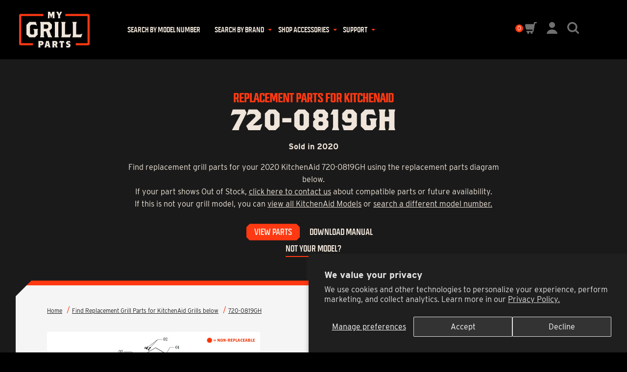

--- FILE ---
content_type: text/html; charset=utf-8
request_url: https://mygrillparts.com/products/kitchenaid-720-0819gh-2020-us
body_size: 52061
content:
<!doctype html>
<html lang="en-US">
<head>
  <!-- Google Tag Manager -->
  <script>(function(w,d,s,l,i){w[l]=w[l]||[];w[l].push({'gtm.start':
  new Date().getTime(),event:'gtm.js'});var f=d.getElementsByTagName(s)[0],
  j=d.createElement(s),dl=l!='dataLayer'?'&l='+l:'';j.async=true;j.src=
  'https://www.googletagmanager.com/gtm.js?id='+i+dl;f.parentNode.insertBefore(j,f);
  })(window,document,'script','dataLayer','GTM-WDJCRHM');</script>
  <!-- End Google Tag Manager -->

  <script>
      // IntersectionObserver polyfill
      !function(){"use strict";if("object"==typeof window)if("IntersectionObserver"in window&&"IntersectionObserverEntry"in window&&"intersectionRatio"in window.IntersectionObserverEntry.prototype)"isIntersecting"in window.IntersectionObserverEntry.prototype||Object.defineProperty(window.IntersectionObserverEntry.prototype,"isIntersecting",{get:function(){return this.intersectionRatio>0}});else{var t=function(t){for(var e=window.document,o=i(e);o;)o=i(e=o.ownerDocument);return e}(),e=[],o=null,n=null;s.prototype.THROTTLE_TIMEOUT=100,s.prototype.POLL_INTERVAL=null,s.prototype.USE_MUTATION_OBSERVER=!0,s._setupCrossOriginUpdater=function(){return o||(o=function(t,o){n=t&&o?l(t,o):{top:0,bottom:0,left:0,right:0,width:0,height:0},e.forEach(function(t){t._checkForIntersections()})}),o},s._resetCrossOriginUpdater=function(){o=null,n=null},s.prototype.observe=function(t){if(!this._observationTargets.some(function(e){return e.element==t})){if(!t||1!=t.nodeType)throw new Error("target must be an Element");this._registerInstance(),this._observationTargets.push({element:t,entry:null}),this._monitorIntersections(t.ownerDocument),this._checkForIntersections()}},s.prototype.unobserve=function(t){this._observationTargets=this._observationTargets.filter(function(e){return e.element!=t}),this._unmonitorIntersections(t.ownerDocument),0==this._observationTargets.length&&this._unregisterInstance()},s.prototype.disconnect=function(){this._observationTargets=[],this._unmonitorAllIntersections(),this._unregisterInstance()},s.prototype.takeRecords=function(){var t=this._queuedEntries.slice();return this._queuedEntries=[],t},s.prototype._initThresholds=function(t){var e=t||[0];return Array.isArray(e)||(e=[e]),e.sort().filter(function(t,e,o){if("number"!=typeof t||isNaN(t)||t<0||t>1)throw new Error("threshold must be a number between 0 and 1 inclusively");return t!==o[e-1]})},s.prototype._parseRootMargin=function(t){var e=(t||"0px").split(/\s+/).map(function(t){var e=/^(-?\d*\.?\d+)(px|%)$/.exec(t);if(!e)throw new Error("rootMargin must be specified in pixels or percent");return{value:parseFloat(e[1]),unit:e[2]}});return e[1]=e[1]||e[0],e[2]=e[2]||e[0],e[3]=e[3]||e[1],e},s.prototype._monitorIntersections=function(e){var o=e.defaultView;if(o&&-1==this._monitoringDocuments.indexOf(e)){var n=this._checkForIntersections,r=null,s=null;this.POLL_INTERVAL?r=o.setInterval(n,this.POLL_INTERVAL):(h(o,"resize",n,!0),h(e,"scroll",n,!0),this.USE_MUTATION_OBSERVER&&"MutationObserver"in o&&(s=new o.MutationObserver(n)).observe(e,{attributes:!0,childList:!0,characterData:!0,subtree:!0})),this._monitoringDocuments.push(e),this._monitoringUnsubscribes.push(function(){var t=e.defaultView;t&&(r&&t.clearInterval(r),c(t,"resize",n,!0)),c(e,"scroll",n,!0),s&&s.disconnect()});var u=this.root&&(this.root.ownerDocument||this.root)||t;if(e!=u){var a=i(e);a&&this._monitorIntersections(a.ownerDocument)}}},s.prototype._unmonitorIntersections=function(e){var o=this._monitoringDocuments.indexOf(e);if(-1!=o){var n=this.root&&(this.root.ownerDocument||this.root)||t;if(!this._observationTargets.some(function(t){var o=t.element.ownerDocument;if(o==e)return!0;for(;o&&o!=n;){var r=i(o);if((o=r&&r.ownerDocument)==e)return!0}return!1})){var r=this._monitoringUnsubscribes[o];if(this._monitoringDocuments.splice(o,1),this._monitoringUnsubscribes.splice(o,1),r(),e!=n){var s=i(e);s&&this._unmonitorIntersections(s.ownerDocument)}}}},s.prototype._unmonitorAllIntersections=function(){var t=this._monitoringUnsubscribes.slice(0);this._monitoringDocuments.length=0,this._monitoringUnsubscribes.length=0;for(var e=0;e<t.length;e++)t[e]()},s.prototype._checkForIntersections=function(){if(this.root||!o||n){var t=this._rootIsInDom(),e=t?this._getRootRect():{top:0,bottom:0,left:0,right:0,width:0,height:0};this._observationTargets.forEach(function(n){var i=n.element,s=u(i),h=this._rootContainsTarget(i),c=n.entry,a=t&&h&&this._computeTargetAndRootIntersection(i,s,e),l=null;this._rootContainsTarget(i)?o&&!this.root||(l=e):l={top:0,bottom:0,left:0,right:0,width:0,height:0};var f=n.entry=new r({time:window.performance&&performance.now&&performance.now(),target:i,boundingClientRect:s,rootBounds:l,intersectionRect:a});c?t&&h?this._hasCrossedThreshold(c,f)&&this._queuedEntries.push(f):c&&c.isIntersecting&&this._queuedEntries.push(f):this._queuedEntries.push(f)},this),this._queuedEntries.length&&this._callback(this.takeRecords(),this)}},s.prototype._computeTargetAndRootIntersection=function(e,i,r){if("none"!=window.getComputedStyle(e).display){for(var s,h,c,a,f,d,g,m,v=i,_=p(e),b=!1;!b&&_;){var w=null,y=1==_.nodeType?window.getComputedStyle(_):{};if("none"==y.display)return null;if(_==this.root||9==_.nodeType)if(b=!0,_==this.root||_==t)o&&!this.root?!n||0==n.width&&0==n.height?(_=null,w=null,v=null):w=n:w=r;else{var I=p(_),E=I&&u(I),T=I&&this._computeTargetAndRootIntersection(I,E,r);E&&T?(_=I,w=l(E,T)):(_=null,v=null)}else{var R=_.ownerDocument;_!=R.body&&_!=R.documentElement&&"visible"!=y.overflow&&(w=u(_))}if(w&&(s=w,h=v,c=void 0,a=void 0,f=void 0,d=void 0,g=void 0,m=void 0,c=Math.max(s.top,h.top),a=Math.min(s.bottom,h.bottom),f=Math.max(s.left,h.left),d=Math.min(s.right,h.right),m=a-c,v=(g=d-f)>=0&&m>=0&&{top:c,bottom:a,left:f,right:d,width:g,height:m}||null),!v)break;_=_&&p(_)}return v}},s.prototype._getRootRect=function(){var e;if(this.root&&!d(this.root))e=u(this.root);else{var o=d(this.root)?this.root:t,n=o.documentElement,i=o.body;e={top:0,left:0,right:n.clientWidth||i.clientWidth,width:n.clientWidth||i.clientWidth,bottom:n.clientHeight||i.clientHeight,height:n.clientHeight||i.clientHeight}}return this._expandRectByRootMargin(e)},s.prototype._expandRectByRootMargin=function(t){var e=this._rootMarginValues.map(function(e,o){return"px"==e.unit?e.value:e.value*(o%2?t.width:t.height)/100}),o={top:t.top-e[0],right:t.right+e[1],bottom:t.bottom+e[2],left:t.left-e[3]};return o.width=o.right-o.left,o.height=o.bottom-o.top,o},s.prototype._hasCrossedThreshold=function(t,e){var o=t&&t.isIntersecting?t.intersectionRatio||0:-1,n=e.isIntersecting?e.intersectionRatio||0:-1;if(o!==n)for(var i=0;i<this.thresholds.length;i++){var r=this.thresholds[i];if(r==o||r==n||r<o!=r<n)return!0}},s.prototype._rootIsInDom=function(){return!this.root||f(t,this.root)},s.prototype._rootContainsTarget=function(e){var o=this.root&&(this.root.ownerDocument||this.root)||t;return f(o,e)&&(!this.root||o==e.ownerDocument)},s.prototype._registerInstance=function(){e.indexOf(this)<0&&e.push(this)},s.prototype._unregisterInstance=function(){var t=e.indexOf(this);-1!=t&&e.splice(t,1)},window.IntersectionObserver=s,window.IntersectionObserverEntry=r}function i(t){try{return t.defaultView&&t.defaultView.frameElement||null}catch(t){return null}}function r(t){this.time=t.time,this.target=t.target,this.rootBounds=a(t.rootBounds),this.boundingClientRect=a(t.boundingClientRect),this.intersectionRect=a(t.intersectionRect||{top:0,bottom:0,left:0,right:0,width:0,height:0}),this.isIntersecting=!!t.intersectionRect;var e=this.boundingClientRect,o=e.width*e.height,n=this.intersectionRect,i=n.width*n.height;this.intersectionRatio=o?Number((i/o).toFixed(4)):this.isIntersecting?1:0}function s(t,e){var o,n,i,r=e||{};if("function"!=typeof t)throw new Error("callback must be a function");if(r.root&&1!=r.root.nodeType&&9!=r.root.nodeType)throw new Error("root must be a Document or Element");this._checkForIntersections=(o=this._checkForIntersections.bind(this),n=this.THROTTLE_TIMEOUT,i=null,function(){i||(i=setTimeout(function(){o(),i=null},n))}),this._callback=t,this._observationTargets=[],this._queuedEntries=[],this._rootMarginValues=this._parseRootMargin(r.rootMargin),this.thresholds=this._initThresholds(r.threshold),this.root=r.root||null,this.rootMargin=this._rootMarginValues.map(function(t){return t.value+t.unit}).join(" "),this._monitoringDocuments=[],this._monitoringUnsubscribes=[]}function h(t,e,o,n){"function"==typeof t.addEventListener?t.addEventListener(e,o,n||!1):"function"==typeof t.attachEvent&&t.attachEvent("on"+e,o)}function c(t,e,o,n){"function"==typeof t.removeEventListener?t.removeEventListener(e,o,n||!1):"function"==typeof t.detatchEvent&&t.detatchEvent("on"+e,o)}function u(t){var e;try{e=t.getBoundingClientRect()}catch(t){}return e?(e.width&&e.height||(e={top:e.top,right:e.right,bottom:e.bottom,left:e.left,width:e.right-e.left,height:e.bottom-e.top}),e):{top:0,bottom:0,left:0,right:0,width:0,height:0}}function a(t){return!t||"x"in t?t:{top:t.top,y:t.top,bottom:t.bottom,left:t.left,x:t.left,right:t.right,width:t.width,height:t.height}}function l(t,e){var o=e.top-t.top,n=e.left-t.left;return{top:o,left:n,height:e.height,width:e.width,bottom:o+e.height,right:n+e.width}}function f(t,e){for(var o=e;o;){if(o==t)return!0;o=p(o)}return!1}function p(e){var o=e.parentNode;return 9==e.nodeType&&e!=t?i(e):(o&&o.assignedSlot&&(o=o.assignedSlot.parentNode),o&&11==o.nodeType&&o.host?o.host:o)}function d(t){return t&&9===t.nodeType}}();
    </script>
<!-- Start of HubSpot Embed Code -->
<script type="text/javascript" id="hs-script-loader" async defer src="//js.hs-scripts.com/9073261.js?businessUnitId=2009630"></script>
  <script charset="utf-8" type="text/javascript" src="//js.hsforms.net/forms/v2.js"></script>
<!-- End of HubSpot Embed Code -->
  <meta name="google-site-verification" content="DMuKy3HDj94Z5h5D9xG7c1xb20qVb6V5nYkATmrbYQo" />

  <link rel="shortcut icon" href="//mygrillparts.com/cdn/shop/t/15/assets/favicon.ico?v=110771865671480877211619775685">
  <link rel="apple-touch-icon" sizes="180x180" href="//mygrillparts.com/cdn/shop/t/15/assets/apple-touch-icon.png?v=21422014704535554871619775682">
  <link rel="icon" type="image/png" sizes="512x512" href="//mygrillparts.com/cdn/shop/t/15/assets/favicon-512x512.png?v=9904">
  <link rel="icon" type="image/png" sizes="192x192" href="//mygrillparts.com/cdn/shop/t/15/assets/favicon-192x192.png?v=9904">
  <link rel="icon" type="image/png" sizes="32x32" href="//mygrillparts.com/cdn/shop/t/15/assets/favicon-32x32.png?v=133190706444207585481619775684">
  <link rel="icon" type="image/png" sizes="16x16" href="//mygrillparts.com/cdn/shop/t/15/assets/favicon-16x16.png?v=120333051908251590521619775684">
  <link rel="manifest" href="//mygrillparts.com/cdn/shop/t/15/assets/site.webmanifest?v=153470329064077402901619775700">

  <title>Replacement Grill Parts for KitchenAid 720-0819GH</title>
  <meta charset="utf-8">
  <meta http-equiv="X-UA-Compatible" content="IE=edge,chrome=1">
  <meta name="description" content="Order replacement grill parts for KitchenAid 720-0819GH 2 Burner Propane Gas Grill in Stainless Steel. Returns accepted within 30 days of purchase. Standard &amp; express shipping available.">
  <link rel="canonical" href="https://mygrillparts.com/products/kitchenaid-720-0819gh-2020-us">
  <meta name="viewport" content="width=device-width,initial-scale=1,shrink-to-fit=no">
  <script>window.performance && window.performance.mark && window.performance.mark('shopify.content_for_header.start');</script><meta id="shopify-digital-wallet" name="shopify-digital-wallet" content="/41157689503/digital_wallets/dialog">
<meta name="shopify-checkout-api-token" content="1044d65e9b69831f5e8d42f971521b57">
<link rel="alternate" type="application/json+oembed" href="https://mygrillparts.com/products/kitchenaid-720-0819gh-2020-us.oembed">
<script async="async" src="/checkouts/internal/preloads.js?locale=en-US"></script>
<link rel="preconnect" href="https://shop.app" crossorigin="anonymous">
<script async="async" src="https://shop.app/checkouts/internal/preloads.js?locale=en-US&shop_id=41157689503" crossorigin="anonymous"></script>
<script id="apple-pay-shop-capabilities" type="application/json">{"shopId":41157689503,"countryCode":"US","currencyCode":"USD","merchantCapabilities":["supports3DS"],"merchantId":"gid:\/\/shopify\/Shop\/41157689503","merchantName":"My Grill Parts","requiredBillingContactFields":["postalAddress","email","phone"],"requiredShippingContactFields":["postalAddress","email","phone"],"shippingType":"shipping","supportedNetworks":["visa","masterCard","amex","discover","elo","jcb"],"total":{"type":"pending","label":"My Grill Parts","amount":"1.00"},"shopifyPaymentsEnabled":true,"supportsSubscriptions":true}</script>
<script id="shopify-features" type="application/json">{"accessToken":"1044d65e9b69831f5e8d42f971521b57","betas":["rich-media-storefront-analytics"],"domain":"mygrillparts.com","predictiveSearch":true,"shopId":41157689503,"locale":"en"}</script>
<script>var Shopify = Shopify || {};
Shopify.shop = "mygrillparts.myshopify.com";
Shopify.locale = "en";
Shopify.currency = {"active":"USD","rate":"1.0"};
Shopify.country = "US";
Shopify.theme = {"name":"My Grill Parts | LIVE","id":122364199071,"schema_name":"My Grill Parts Theme","schema_version":"1.0.0","theme_store_id":null,"role":"main"};
Shopify.theme.handle = "null";
Shopify.theme.style = {"id":null,"handle":null};
Shopify.cdnHost = "mygrillparts.com/cdn";
Shopify.routes = Shopify.routes || {};
Shopify.routes.root = "/";</script>
<script type="module">!function(o){(o.Shopify=o.Shopify||{}).modules=!0}(window);</script>
<script>!function(o){function n(){var o=[];function n(){o.push(Array.prototype.slice.apply(arguments))}return n.q=o,n}var t=o.Shopify=o.Shopify||{};t.loadFeatures=n(),t.autoloadFeatures=n()}(window);</script>
<script>
  window.ShopifyPay = window.ShopifyPay || {};
  window.ShopifyPay.apiHost = "shop.app\/pay";
  window.ShopifyPay.redirectState = null;
</script>
<script id="shop-js-analytics" type="application/json">{"pageType":"product"}</script>
<script defer="defer" async type="module" src="//mygrillparts.com/cdn/shopifycloud/shop-js/modules/v2/client.init-shop-cart-sync_BT-GjEfc.en.esm.js"></script>
<script defer="defer" async type="module" src="//mygrillparts.com/cdn/shopifycloud/shop-js/modules/v2/chunk.common_D58fp_Oc.esm.js"></script>
<script defer="defer" async type="module" src="//mygrillparts.com/cdn/shopifycloud/shop-js/modules/v2/chunk.modal_xMitdFEc.esm.js"></script>
<script type="module">
  await import("//mygrillparts.com/cdn/shopifycloud/shop-js/modules/v2/client.init-shop-cart-sync_BT-GjEfc.en.esm.js");
await import("//mygrillparts.com/cdn/shopifycloud/shop-js/modules/v2/chunk.common_D58fp_Oc.esm.js");
await import("//mygrillparts.com/cdn/shopifycloud/shop-js/modules/v2/chunk.modal_xMitdFEc.esm.js");

  window.Shopify.SignInWithShop?.initShopCartSync?.({"fedCMEnabled":true,"windoidEnabled":true});

</script>
<script>
  window.Shopify = window.Shopify || {};
  if (!window.Shopify.featureAssets) window.Shopify.featureAssets = {};
  window.Shopify.featureAssets['shop-js'] = {"shop-cart-sync":["modules/v2/client.shop-cart-sync_DZOKe7Ll.en.esm.js","modules/v2/chunk.common_D58fp_Oc.esm.js","modules/v2/chunk.modal_xMitdFEc.esm.js"],"init-fed-cm":["modules/v2/client.init-fed-cm_B6oLuCjv.en.esm.js","modules/v2/chunk.common_D58fp_Oc.esm.js","modules/v2/chunk.modal_xMitdFEc.esm.js"],"shop-cash-offers":["modules/v2/client.shop-cash-offers_D2sdYoxE.en.esm.js","modules/v2/chunk.common_D58fp_Oc.esm.js","modules/v2/chunk.modal_xMitdFEc.esm.js"],"shop-login-button":["modules/v2/client.shop-login-button_QeVjl5Y3.en.esm.js","modules/v2/chunk.common_D58fp_Oc.esm.js","modules/v2/chunk.modal_xMitdFEc.esm.js"],"pay-button":["modules/v2/client.pay-button_DXTOsIq6.en.esm.js","modules/v2/chunk.common_D58fp_Oc.esm.js","modules/v2/chunk.modal_xMitdFEc.esm.js"],"shop-button":["modules/v2/client.shop-button_DQZHx9pm.en.esm.js","modules/v2/chunk.common_D58fp_Oc.esm.js","modules/v2/chunk.modal_xMitdFEc.esm.js"],"avatar":["modules/v2/client.avatar_BTnouDA3.en.esm.js"],"init-windoid":["modules/v2/client.init-windoid_CR1B-cfM.en.esm.js","modules/v2/chunk.common_D58fp_Oc.esm.js","modules/v2/chunk.modal_xMitdFEc.esm.js"],"init-shop-for-new-customer-accounts":["modules/v2/client.init-shop-for-new-customer-accounts_C_vY_xzh.en.esm.js","modules/v2/client.shop-login-button_QeVjl5Y3.en.esm.js","modules/v2/chunk.common_D58fp_Oc.esm.js","modules/v2/chunk.modal_xMitdFEc.esm.js"],"init-shop-email-lookup-coordinator":["modules/v2/client.init-shop-email-lookup-coordinator_BI7n9ZSv.en.esm.js","modules/v2/chunk.common_D58fp_Oc.esm.js","modules/v2/chunk.modal_xMitdFEc.esm.js"],"init-shop-cart-sync":["modules/v2/client.init-shop-cart-sync_BT-GjEfc.en.esm.js","modules/v2/chunk.common_D58fp_Oc.esm.js","modules/v2/chunk.modal_xMitdFEc.esm.js"],"shop-toast-manager":["modules/v2/client.shop-toast-manager_DiYdP3xc.en.esm.js","modules/v2/chunk.common_D58fp_Oc.esm.js","modules/v2/chunk.modal_xMitdFEc.esm.js"],"init-customer-accounts":["modules/v2/client.init-customer-accounts_D9ZNqS-Q.en.esm.js","modules/v2/client.shop-login-button_QeVjl5Y3.en.esm.js","modules/v2/chunk.common_D58fp_Oc.esm.js","modules/v2/chunk.modal_xMitdFEc.esm.js"],"init-customer-accounts-sign-up":["modules/v2/client.init-customer-accounts-sign-up_iGw4briv.en.esm.js","modules/v2/client.shop-login-button_QeVjl5Y3.en.esm.js","modules/v2/chunk.common_D58fp_Oc.esm.js","modules/v2/chunk.modal_xMitdFEc.esm.js"],"shop-follow-button":["modules/v2/client.shop-follow-button_CqMgW2wH.en.esm.js","modules/v2/chunk.common_D58fp_Oc.esm.js","modules/v2/chunk.modal_xMitdFEc.esm.js"],"checkout-modal":["modules/v2/client.checkout-modal_xHeaAweL.en.esm.js","modules/v2/chunk.common_D58fp_Oc.esm.js","modules/v2/chunk.modal_xMitdFEc.esm.js"],"shop-login":["modules/v2/client.shop-login_D91U-Q7h.en.esm.js","modules/v2/chunk.common_D58fp_Oc.esm.js","modules/v2/chunk.modal_xMitdFEc.esm.js"],"lead-capture":["modules/v2/client.lead-capture_BJmE1dJe.en.esm.js","modules/v2/chunk.common_D58fp_Oc.esm.js","modules/v2/chunk.modal_xMitdFEc.esm.js"],"payment-terms":["modules/v2/client.payment-terms_Ci9AEqFq.en.esm.js","modules/v2/chunk.common_D58fp_Oc.esm.js","modules/v2/chunk.modal_xMitdFEc.esm.js"]};
</script>
<script>(function() {
  var isLoaded = false;
  function asyncLoad() {
    if (isLoaded) return;
    isLoaded = true;
    var urls = ["\/\/cdn.shopify.com\/proxy\/041e606615a278a5466a8b8441182ecbcc56cfe2b5cdece6f4596d2d079e1e05\/apps.bazaarvoice.com\/deployments\/MyGrillParts\/main_site\/production\/en_US\/bv.js?shop=mygrillparts.myshopify.com\u0026sp-cache-control=cHVibGljLCBtYXgtYWdlPTkwMA"];
    for (var i = 0; i < urls.length; i++) {
      var s = document.createElement('script');
      s.type = 'text/javascript';
      s.async = true;
      s.src = urls[i];
      var x = document.getElementsByTagName('script')[0];
      x.parentNode.insertBefore(s, x);
    }
  };
  if(window.attachEvent) {
    window.attachEvent('onload', asyncLoad);
  } else {
    window.addEventListener('load', asyncLoad, false);
  }
})();</script>
<script id="__st">var __st={"a":41157689503,"offset":-28800,"reqid":"319e8896-7be0-40e8-907a-34588945b7f0-1769070738","pageurl":"mygrillparts.com\/products\/kitchenaid-720-0819gh-2020-us","u":"4ef96b8903f7","p":"product","rtyp":"product","rid":7124464042143};</script>
<script>window.ShopifyPaypalV4VisibilityTracking = true;</script>
<script id="captcha-bootstrap">!function(){'use strict';const t='contact',e='account',n='new_comment',o=[[t,t],['blogs',n],['comments',n],[t,'customer']],c=[[e,'customer_login'],[e,'guest_login'],[e,'recover_customer_password'],[e,'create_customer']],r=t=>t.map((([t,e])=>`form[action*='/${t}']:not([data-nocaptcha='true']) input[name='form_type'][value='${e}']`)).join(','),a=t=>()=>t?[...document.querySelectorAll(t)].map((t=>t.form)):[];function s(){const t=[...o],e=r(t);return a(e)}const i='password',u='form_key',d=['recaptcha-v3-token','g-recaptcha-response','h-captcha-response',i],f=()=>{try{return window.sessionStorage}catch{return}},m='__shopify_v',_=t=>t.elements[u];function p(t,e,n=!1){try{const o=window.sessionStorage,c=JSON.parse(o.getItem(e)),{data:r}=function(t){const{data:e,action:n}=t;return t[m]||n?{data:e,action:n}:{data:t,action:n}}(c);for(const[e,n]of Object.entries(r))t.elements[e]&&(t.elements[e].value=n);n&&o.removeItem(e)}catch(o){console.error('form repopulation failed',{error:o})}}const l='form_type',E='cptcha';function T(t){t.dataset[E]=!0}const w=window,h=w.document,L='Shopify',v='ce_forms',y='captcha';let A=!1;((t,e)=>{const n=(g='f06e6c50-85a8-45c8-87d0-21a2b65856fe',I='https://cdn.shopify.com/shopifycloud/storefront-forms-hcaptcha/ce_storefront_forms_captcha_hcaptcha.v1.5.2.iife.js',D={infoText:'Protected by hCaptcha',privacyText:'Privacy',termsText:'Terms'},(t,e,n)=>{const o=w[L][v],c=o.bindForm;if(c)return c(t,g,e,D).then(n);var r;o.q.push([[t,g,e,D],n]),r=I,A||(h.body.append(Object.assign(h.createElement('script'),{id:'captcha-provider',async:!0,src:r})),A=!0)});var g,I,D;w[L]=w[L]||{},w[L][v]=w[L][v]||{},w[L][v].q=[],w[L][y]=w[L][y]||{},w[L][y].protect=function(t,e){n(t,void 0,e),T(t)},Object.freeze(w[L][y]),function(t,e,n,w,h,L){const[v,y,A,g]=function(t,e,n){const i=e?o:[],u=t?c:[],d=[...i,...u],f=r(d),m=r(i),_=r(d.filter((([t,e])=>n.includes(e))));return[a(f),a(m),a(_),s()]}(w,h,L),I=t=>{const e=t.target;return e instanceof HTMLFormElement?e:e&&e.form},D=t=>v().includes(t);t.addEventListener('submit',(t=>{const e=I(t);if(!e)return;const n=D(e)&&!e.dataset.hcaptchaBound&&!e.dataset.recaptchaBound,o=_(e),c=g().includes(e)&&(!o||!o.value);(n||c)&&t.preventDefault(),c&&!n&&(function(t){try{if(!f())return;!function(t){const e=f();if(!e)return;const n=_(t);if(!n)return;const o=n.value;o&&e.removeItem(o)}(t);const e=Array.from(Array(32),(()=>Math.random().toString(36)[2])).join('');!function(t,e){_(t)||t.append(Object.assign(document.createElement('input'),{type:'hidden',name:u})),t.elements[u].value=e}(t,e),function(t,e){const n=f();if(!n)return;const o=[...t.querySelectorAll(`input[type='${i}']`)].map((({name:t})=>t)),c=[...d,...o],r={};for(const[a,s]of new FormData(t).entries())c.includes(a)||(r[a]=s);n.setItem(e,JSON.stringify({[m]:1,action:t.action,data:r}))}(t,e)}catch(e){console.error('failed to persist form',e)}}(e),e.submit())}));const S=(t,e)=>{t&&!t.dataset[E]&&(n(t,e.some((e=>e===t))),T(t))};for(const o of['focusin','change'])t.addEventListener(o,(t=>{const e=I(t);D(e)&&S(e,y())}));const B=e.get('form_key'),M=e.get(l),P=B&&M;t.addEventListener('DOMContentLoaded',(()=>{const t=y();if(P)for(const e of t)e.elements[l].value===M&&p(e,B);[...new Set([...A(),...v().filter((t=>'true'===t.dataset.shopifyCaptcha))])].forEach((e=>S(e,t)))}))}(h,new URLSearchParams(w.location.search),n,t,e,['guest_login'])})(!0,!0)}();</script>
<script integrity="sha256-4kQ18oKyAcykRKYeNunJcIwy7WH5gtpwJnB7kiuLZ1E=" data-source-attribution="shopify.loadfeatures" defer="defer" src="//mygrillparts.com/cdn/shopifycloud/storefront/assets/storefront/load_feature-a0a9edcb.js" crossorigin="anonymous"></script>
<script crossorigin="anonymous" defer="defer" src="//mygrillparts.com/cdn/shopifycloud/storefront/assets/shopify_pay/storefront-65b4c6d7.js?v=20250812"></script>
<script data-source-attribution="shopify.dynamic_checkout.dynamic.init">var Shopify=Shopify||{};Shopify.PaymentButton=Shopify.PaymentButton||{isStorefrontPortableWallets:!0,init:function(){window.Shopify.PaymentButton.init=function(){};var t=document.createElement("script");t.src="https://mygrillparts.com/cdn/shopifycloud/portable-wallets/latest/portable-wallets.en.js",t.type="module",document.head.appendChild(t)}};
</script>
<script data-source-attribution="shopify.dynamic_checkout.buyer_consent">
  function portableWalletsHideBuyerConsent(e){var t=document.getElementById("shopify-buyer-consent"),n=document.getElementById("shopify-subscription-policy-button");t&&n&&(t.classList.add("hidden"),t.setAttribute("aria-hidden","true"),n.removeEventListener("click",e))}function portableWalletsShowBuyerConsent(e){var t=document.getElementById("shopify-buyer-consent"),n=document.getElementById("shopify-subscription-policy-button");t&&n&&(t.classList.remove("hidden"),t.removeAttribute("aria-hidden"),n.addEventListener("click",e))}window.Shopify?.PaymentButton&&(window.Shopify.PaymentButton.hideBuyerConsent=portableWalletsHideBuyerConsent,window.Shopify.PaymentButton.showBuyerConsent=portableWalletsShowBuyerConsent);
</script>
<script data-source-attribution="shopify.dynamic_checkout.cart.bootstrap">document.addEventListener("DOMContentLoaded",(function(){function t(){return document.querySelector("shopify-accelerated-checkout-cart, shopify-accelerated-checkout")}if(t())Shopify.PaymentButton.init();else{new MutationObserver((function(e,n){t()&&(Shopify.PaymentButton.init(),n.disconnect())})).observe(document.body,{childList:!0,subtree:!0})}}));
</script>
<script id='scb4127' type='text/javascript' async='' src='https://mygrillparts.com/cdn/shopifycloud/privacy-banner/storefront-banner.js'></script><link id="shopify-accelerated-checkout-styles" rel="stylesheet" media="screen" href="https://mygrillparts.com/cdn/shopifycloud/portable-wallets/latest/accelerated-checkout-backwards-compat.css" crossorigin="anonymous">
<style id="shopify-accelerated-checkout-cart">
        #shopify-buyer-consent {
  margin-top: 1em;
  display: inline-block;
  width: 100%;
}

#shopify-buyer-consent.hidden {
  display: none;
}

#shopify-subscription-policy-button {
  background: none;
  border: none;
  padding: 0;
  text-decoration: underline;
  font-size: inherit;
  cursor: pointer;
}

#shopify-subscription-policy-button::before {
  box-shadow: none;
}

      </style>

<script>window.performance && window.performance.mark && window.performance.mark('shopify.content_for_header.end');</script> <!-- Header hook for plugins -->
  <link rel="stylesheet" href="https://use.typekit.net/ibl6lck.css">
  <link rel="stylesheet" href="//mygrillparts.com/cdn/shop/t/15/assets/magnetic.styles.css?v=38909095259775283731749488072">
  
  
  <script>window.__webpack_public_path__ = " //mygrillparts.com/cdn/shop/t/15/assets/"</script>
    <script src="//mygrillparts.com/cdn/shop/t/15/assets/custom-scripts.js?v=26945399316280455261751584686" defer></script>
<link rel="dns-prefetch" href="https://cdn.secomapp.com/">
<link rel="dns-prefetch" href="https://ajax.googleapis.com/">
<link rel="dns-prefetch" href="https://cdnjs.cloudflare.com/">
<link rel="preload" as="stylesheet" href="//mygrillparts.com/cdn/shop/t/15/assets/sca-pp.css?v=178374312540912810101619775697">

<link rel="stylesheet" href="//mygrillparts.com/cdn/shop/t/15/assets/sca-pp.css?v=178374312540912810101619775697">
 <script>
  
  SCAPPShop = {};
    
  </script>
<link rel="stylesheet" type="text/css" href="//cdn.jsdelivr.net/npm/slick-carousel@1.8.1/slick/slick.css"/><script src="https://code.jquery.com/jquery-3.6.0.slim.min.js" integrity="sha256-u7e5khyithlIdTpu22PHhENmPcRdFiHRjhAuHcs05RI=" crossorigin="anonymous"></script>

<meta property="og:image" content="https://cdn.shopify.com/s/files/1/0411/5768/9503/products/KitchenAid-720-0819GH-2020-US_replacement-parts-diagram.jpg?v=1639696713" />
<meta property="og:image:secure_url" content="https://cdn.shopify.com/s/files/1/0411/5768/9503/products/KitchenAid-720-0819GH-2020-US_replacement-parts-diagram.jpg?v=1639696713" />
<meta property="og:image:width" content="798" />
<meta property="og:image:height" content="1007" />
<meta property="og:image:alt" content="replacement grill parts for your KitchenAid 720-0819GH" />
<link href="https://monorail-edge.shopifysvc.com" rel="dns-prefetch">
<script>(function(){if ("sendBeacon" in navigator && "performance" in window) {try {var session_token_from_headers = performance.getEntriesByType('navigation')[0].serverTiming.find(x => x.name == '_s').description;} catch {var session_token_from_headers = undefined;}var session_cookie_matches = document.cookie.match(/_shopify_s=([^;]*)/);var session_token_from_cookie = session_cookie_matches && session_cookie_matches.length === 2 ? session_cookie_matches[1] : "";var session_token = session_token_from_headers || session_token_from_cookie || "";function handle_abandonment_event(e) {var entries = performance.getEntries().filter(function(entry) {return /monorail-edge.shopifysvc.com/.test(entry.name);});if (!window.abandonment_tracked && entries.length === 0) {window.abandonment_tracked = true;var currentMs = Date.now();var navigation_start = performance.timing.navigationStart;var payload = {shop_id: 41157689503,url: window.location.href,navigation_start,duration: currentMs - navigation_start,session_token,page_type: "product"};window.navigator.sendBeacon("https://monorail-edge.shopifysvc.com/v1/produce", JSON.stringify({schema_id: "online_store_buyer_site_abandonment/1.1",payload: payload,metadata: {event_created_at_ms: currentMs,event_sent_at_ms: currentMs}}));}}window.addEventListener('pagehide', handle_abandonment_event);}}());</script>
<script id="web-pixels-manager-setup">(function e(e,d,r,n,o){if(void 0===o&&(o={}),!Boolean(null===(a=null===(i=window.Shopify)||void 0===i?void 0:i.analytics)||void 0===a?void 0:a.replayQueue)){var i,a;window.Shopify=window.Shopify||{};var t=window.Shopify;t.analytics=t.analytics||{};var s=t.analytics;s.replayQueue=[],s.publish=function(e,d,r){return s.replayQueue.push([e,d,r]),!0};try{self.performance.mark("wpm:start")}catch(e){}var l=function(){var e={modern:/Edge?\/(1{2}[4-9]|1[2-9]\d|[2-9]\d{2}|\d{4,})\.\d+(\.\d+|)|Firefox\/(1{2}[4-9]|1[2-9]\d|[2-9]\d{2}|\d{4,})\.\d+(\.\d+|)|Chrom(ium|e)\/(9{2}|\d{3,})\.\d+(\.\d+|)|(Maci|X1{2}).+ Version\/(15\.\d+|(1[6-9]|[2-9]\d|\d{3,})\.\d+)([,.]\d+|)( \(\w+\)|)( Mobile\/\w+|) Safari\/|Chrome.+OPR\/(9{2}|\d{3,})\.\d+\.\d+|(CPU[ +]OS|iPhone[ +]OS|CPU[ +]iPhone|CPU IPhone OS|CPU iPad OS)[ +]+(15[._]\d+|(1[6-9]|[2-9]\d|\d{3,})[._]\d+)([._]\d+|)|Android:?[ /-](13[3-9]|1[4-9]\d|[2-9]\d{2}|\d{4,})(\.\d+|)(\.\d+|)|Android.+Firefox\/(13[5-9]|1[4-9]\d|[2-9]\d{2}|\d{4,})\.\d+(\.\d+|)|Android.+Chrom(ium|e)\/(13[3-9]|1[4-9]\d|[2-9]\d{2}|\d{4,})\.\d+(\.\d+|)|SamsungBrowser\/([2-9]\d|\d{3,})\.\d+/,legacy:/Edge?\/(1[6-9]|[2-9]\d|\d{3,})\.\d+(\.\d+|)|Firefox\/(5[4-9]|[6-9]\d|\d{3,})\.\d+(\.\d+|)|Chrom(ium|e)\/(5[1-9]|[6-9]\d|\d{3,})\.\d+(\.\d+|)([\d.]+$|.*Safari\/(?![\d.]+ Edge\/[\d.]+$))|(Maci|X1{2}).+ Version\/(10\.\d+|(1[1-9]|[2-9]\d|\d{3,})\.\d+)([,.]\d+|)( \(\w+\)|)( Mobile\/\w+|) Safari\/|Chrome.+OPR\/(3[89]|[4-9]\d|\d{3,})\.\d+\.\d+|(CPU[ +]OS|iPhone[ +]OS|CPU[ +]iPhone|CPU IPhone OS|CPU iPad OS)[ +]+(10[._]\d+|(1[1-9]|[2-9]\d|\d{3,})[._]\d+)([._]\d+|)|Android:?[ /-](13[3-9]|1[4-9]\d|[2-9]\d{2}|\d{4,})(\.\d+|)(\.\d+|)|Mobile Safari.+OPR\/([89]\d|\d{3,})\.\d+\.\d+|Android.+Firefox\/(13[5-9]|1[4-9]\d|[2-9]\d{2}|\d{4,})\.\d+(\.\d+|)|Android.+Chrom(ium|e)\/(13[3-9]|1[4-9]\d|[2-9]\d{2}|\d{4,})\.\d+(\.\d+|)|Android.+(UC? ?Browser|UCWEB|U3)[ /]?(15\.([5-9]|\d{2,})|(1[6-9]|[2-9]\d|\d{3,})\.\d+)\.\d+|SamsungBrowser\/(5\.\d+|([6-9]|\d{2,})\.\d+)|Android.+MQ{2}Browser\/(14(\.(9|\d{2,})|)|(1[5-9]|[2-9]\d|\d{3,})(\.\d+|))(\.\d+|)|K[Aa][Ii]OS\/(3\.\d+|([4-9]|\d{2,})\.\d+)(\.\d+|)/},d=e.modern,r=e.legacy,n=navigator.userAgent;return n.match(d)?"modern":n.match(r)?"legacy":"unknown"}(),u="modern"===l?"modern":"legacy",c=(null!=n?n:{modern:"",legacy:""})[u],f=function(e){return[e.baseUrl,"/wpm","/b",e.hashVersion,"modern"===e.buildTarget?"m":"l",".js"].join("")}({baseUrl:d,hashVersion:r,buildTarget:u}),m=function(e){var d=e.version,r=e.bundleTarget,n=e.surface,o=e.pageUrl,i=e.monorailEndpoint;return{emit:function(e){var a=e.status,t=e.errorMsg,s=(new Date).getTime(),l=JSON.stringify({metadata:{event_sent_at_ms:s},events:[{schema_id:"web_pixels_manager_load/3.1",payload:{version:d,bundle_target:r,page_url:o,status:a,surface:n,error_msg:t},metadata:{event_created_at_ms:s}}]});if(!i)return console&&console.warn&&console.warn("[Web Pixels Manager] No Monorail endpoint provided, skipping logging."),!1;try{return self.navigator.sendBeacon.bind(self.navigator)(i,l)}catch(e){}var u=new XMLHttpRequest;try{return u.open("POST",i,!0),u.setRequestHeader("Content-Type","text/plain"),u.send(l),!0}catch(e){return console&&console.warn&&console.warn("[Web Pixels Manager] Got an unhandled error while logging to Monorail."),!1}}}}({version:r,bundleTarget:l,surface:e.surface,pageUrl:self.location.href,monorailEndpoint:e.monorailEndpoint});try{o.browserTarget=l,function(e){var d=e.src,r=e.async,n=void 0===r||r,o=e.onload,i=e.onerror,a=e.sri,t=e.scriptDataAttributes,s=void 0===t?{}:t,l=document.createElement("script"),u=document.querySelector("head"),c=document.querySelector("body");if(l.async=n,l.src=d,a&&(l.integrity=a,l.crossOrigin="anonymous"),s)for(var f in s)if(Object.prototype.hasOwnProperty.call(s,f))try{l.dataset[f]=s[f]}catch(e){}if(o&&l.addEventListener("load",o),i&&l.addEventListener("error",i),u)u.appendChild(l);else{if(!c)throw new Error("Did not find a head or body element to append the script");c.appendChild(l)}}({src:f,async:!0,onload:function(){if(!function(){var e,d;return Boolean(null===(d=null===(e=window.Shopify)||void 0===e?void 0:e.analytics)||void 0===d?void 0:d.initialized)}()){var d=window.webPixelsManager.init(e)||void 0;if(d){var r=window.Shopify.analytics;r.replayQueue.forEach((function(e){var r=e[0],n=e[1],o=e[2];d.publishCustomEvent(r,n,o)})),r.replayQueue=[],r.publish=d.publishCustomEvent,r.visitor=d.visitor,r.initialized=!0}}},onerror:function(){return m.emit({status:"failed",errorMsg:"".concat(f," has failed to load")})},sri:function(e){var d=/^sha384-[A-Za-z0-9+/=]+$/;return"string"==typeof e&&d.test(e)}(c)?c:"",scriptDataAttributes:o}),m.emit({status:"loading"})}catch(e){m.emit({status:"failed",errorMsg:(null==e?void 0:e.message)||"Unknown error"})}}})({shopId: 41157689503,storefrontBaseUrl: "https://mygrillparts.com",extensionsBaseUrl: "https://extensions.shopifycdn.com/cdn/shopifycloud/web-pixels-manager",monorailEndpoint: "https://monorail-edge.shopifysvc.com/unstable/produce_batch",surface: "storefront-renderer",enabledBetaFlags: ["2dca8a86"],webPixelsConfigList: [{"id":"218005663","configuration":"{\"pixel_id\":\"424736722087471\",\"pixel_type\":\"facebook_pixel\",\"metaapp_system_user_token\":\"-\"}","eventPayloadVersion":"v1","runtimeContext":"OPEN","scriptVersion":"ca16bc87fe92b6042fbaa3acc2fbdaa6","type":"APP","apiClientId":2329312,"privacyPurposes":["ANALYTICS","MARKETING","SALE_OF_DATA"],"dataSharingAdjustments":{"protectedCustomerApprovalScopes":["read_customer_address","read_customer_email","read_customer_name","read_customer_personal_data","read_customer_phone"]}},{"id":"shopify-app-pixel","configuration":"{}","eventPayloadVersion":"v1","runtimeContext":"STRICT","scriptVersion":"0450","apiClientId":"shopify-pixel","type":"APP","privacyPurposes":["ANALYTICS","MARKETING"]},{"id":"shopify-custom-pixel","eventPayloadVersion":"v1","runtimeContext":"LAX","scriptVersion":"0450","apiClientId":"shopify-pixel","type":"CUSTOM","privacyPurposes":["ANALYTICS","MARKETING"]}],isMerchantRequest: false,initData: {"shop":{"name":"My Grill Parts","paymentSettings":{"currencyCode":"USD"},"myshopifyDomain":"mygrillparts.myshopify.com","countryCode":"US","storefrontUrl":"https:\/\/mygrillparts.com"},"customer":null,"cart":null,"checkout":null,"productVariants":[{"price":{"amount":10.0,"currencyCode":"USD"},"product":{"title":"720-0819GH","vendor":"KitchenAid","id":"7124464042143","untranslatedTitle":"720-0819GH","url":"\/products\/kitchenaid-720-0819gh-2020-us","type":"Grill"},"id":"41245977346207","image":{"src":"\/\/mygrillparts.com\/cdn\/shop\/products\/KitchenAid-720-0819GH-2020-US_replacement-parts-diagram.jpg?v=1639696713"},"sku":"720-0819GH-2020-US","title":"Costco USA \/ 2020 \/ https:\/\/learn.mygrillparts.com\/hubfs\/Grill%20Part%20Manuals%20and%20Images\/KitchenAid\/KitchenAid-720-0819GH-2020-US-Owners-Manual.pdf","untranslatedTitle":"Costco USA \/ 2020 \/ https:\/\/learn.mygrillparts.com\/hubfs\/Grill%20Part%20Manuals%20and%20Images\/KitchenAid\/KitchenAid-720-0819GH-2020-US-Owners-Manual.pdf"}],"purchasingCompany":null},},"https://mygrillparts.com/cdn","fcfee988w5aeb613cpc8e4bc33m6693e112",{"modern":"","legacy":""},{"shopId":"41157689503","storefrontBaseUrl":"https:\/\/mygrillparts.com","extensionBaseUrl":"https:\/\/extensions.shopifycdn.com\/cdn\/shopifycloud\/web-pixels-manager","surface":"storefront-renderer","enabledBetaFlags":"[\"2dca8a86\"]","isMerchantRequest":"false","hashVersion":"fcfee988w5aeb613cpc8e4bc33m6693e112","publish":"custom","events":"[[\"page_viewed\",{}],[\"product_viewed\",{\"productVariant\":{\"price\":{\"amount\":10.0,\"currencyCode\":\"USD\"},\"product\":{\"title\":\"720-0819GH\",\"vendor\":\"KitchenAid\",\"id\":\"7124464042143\",\"untranslatedTitle\":\"720-0819GH\",\"url\":\"\/products\/kitchenaid-720-0819gh-2020-us\",\"type\":\"Grill\"},\"id\":\"41245977346207\",\"image\":{\"src\":\"\/\/mygrillparts.com\/cdn\/shop\/products\/KitchenAid-720-0819GH-2020-US_replacement-parts-diagram.jpg?v=1639696713\"},\"sku\":\"720-0819GH-2020-US\",\"title\":\"Costco USA \/ 2020 \/ https:\/\/learn.mygrillparts.com\/hubfs\/Grill%20Part%20Manuals%20and%20Images\/KitchenAid\/KitchenAid-720-0819GH-2020-US-Owners-Manual.pdf\",\"untranslatedTitle\":\"Costco USA \/ 2020 \/ https:\/\/learn.mygrillparts.com\/hubfs\/Grill%20Part%20Manuals%20and%20Images\/KitchenAid\/KitchenAid-720-0819GH-2020-US-Owners-Manual.pdf\"}}]]"});</script><script>
  window.ShopifyAnalytics = window.ShopifyAnalytics || {};
  window.ShopifyAnalytics.meta = window.ShopifyAnalytics.meta || {};
  window.ShopifyAnalytics.meta.currency = 'USD';
  var meta = {"product":{"id":7124464042143,"gid":"gid:\/\/shopify\/Product\/7124464042143","vendor":"KitchenAid","type":"Grill","handle":"kitchenaid-720-0819gh-2020-us","variants":[{"id":41245977346207,"price":1000,"name":"720-0819GH - Costco USA \/ 2020 \/ https:\/\/learn.mygrillparts.com\/hubfs\/Grill%20Part%20Manuals%20and%20Images\/KitchenAid\/KitchenAid-720-0819GH-2020-US-Owners-Manual.pdf","public_title":"Costco USA \/ 2020 \/ https:\/\/learn.mygrillparts.com\/hubfs\/Grill%20Part%20Manuals%20and%20Images\/KitchenAid\/KitchenAid-720-0819GH-2020-US-Owners-Manual.pdf","sku":"720-0819GH-2020-US"}],"remote":false},"page":{"pageType":"product","resourceType":"product","resourceId":7124464042143,"requestId":"319e8896-7be0-40e8-907a-34588945b7f0-1769070738"}};
  for (var attr in meta) {
    window.ShopifyAnalytics.meta[attr] = meta[attr];
  }
</script>
<script class="analytics">
  (function () {
    var customDocumentWrite = function(content) {
      var jquery = null;

      if (window.jQuery) {
        jquery = window.jQuery;
      } else if (window.Checkout && window.Checkout.$) {
        jquery = window.Checkout.$;
      }

      if (jquery) {
        jquery('body').append(content);
      }
    };

    var hasLoggedConversion = function(token) {
      if (token) {
        return document.cookie.indexOf('loggedConversion=' + token) !== -1;
      }
      return false;
    }

    var setCookieIfConversion = function(token) {
      if (token) {
        var twoMonthsFromNow = new Date(Date.now());
        twoMonthsFromNow.setMonth(twoMonthsFromNow.getMonth() + 2);

        document.cookie = 'loggedConversion=' + token + '; expires=' + twoMonthsFromNow;
      }
    }

    var trekkie = window.ShopifyAnalytics.lib = window.trekkie = window.trekkie || [];
    if (trekkie.integrations) {
      return;
    }
    trekkie.methods = [
      'identify',
      'page',
      'ready',
      'track',
      'trackForm',
      'trackLink'
    ];
    trekkie.factory = function(method) {
      return function() {
        var args = Array.prototype.slice.call(arguments);
        args.unshift(method);
        trekkie.push(args);
        return trekkie;
      };
    };
    for (var i = 0; i < trekkie.methods.length; i++) {
      var key = trekkie.methods[i];
      trekkie[key] = trekkie.factory(key);
    }
    trekkie.load = function(config) {
      trekkie.config = config || {};
      trekkie.config.initialDocumentCookie = document.cookie;
      var first = document.getElementsByTagName('script')[0];
      var script = document.createElement('script');
      script.type = 'text/javascript';
      script.onerror = function(e) {
        var scriptFallback = document.createElement('script');
        scriptFallback.type = 'text/javascript';
        scriptFallback.onerror = function(error) {
                var Monorail = {
      produce: function produce(monorailDomain, schemaId, payload) {
        var currentMs = new Date().getTime();
        var event = {
          schema_id: schemaId,
          payload: payload,
          metadata: {
            event_created_at_ms: currentMs,
            event_sent_at_ms: currentMs
          }
        };
        return Monorail.sendRequest("https://" + monorailDomain + "/v1/produce", JSON.stringify(event));
      },
      sendRequest: function sendRequest(endpointUrl, payload) {
        // Try the sendBeacon API
        if (window && window.navigator && typeof window.navigator.sendBeacon === 'function' && typeof window.Blob === 'function' && !Monorail.isIos12()) {
          var blobData = new window.Blob([payload], {
            type: 'text/plain'
          });

          if (window.navigator.sendBeacon(endpointUrl, blobData)) {
            return true;
          } // sendBeacon was not successful

        } // XHR beacon

        var xhr = new XMLHttpRequest();

        try {
          xhr.open('POST', endpointUrl);
          xhr.setRequestHeader('Content-Type', 'text/plain');
          xhr.send(payload);
        } catch (e) {
          console.log(e);
        }

        return false;
      },
      isIos12: function isIos12() {
        return window.navigator.userAgent.lastIndexOf('iPhone; CPU iPhone OS 12_') !== -1 || window.navigator.userAgent.lastIndexOf('iPad; CPU OS 12_') !== -1;
      }
    };
    Monorail.produce('monorail-edge.shopifysvc.com',
      'trekkie_storefront_load_errors/1.1',
      {shop_id: 41157689503,
      theme_id: 122364199071,
      app_name: "storefront",
      context_url: window.location.href,
      source_url: "//mygrillparts.com/cdn/s/trekkie.storefront.1bbfab421998800ff09850b62e84b8915387986d.min.js"});

        };
        scriptFallback.async = true;
        scriptFallback.src = '//mygrillparts.com/cdn/s/trekkie.storefront.1bbfab421998800ff09850b62e84b8915387986d.min.js';
        first.parentNode.insertBefore(scriptFallback, first);
      };
      script.async = true;
      script.src = '//mygrillparts.com/cdn/s/trekkie.storefront.1bbfab421998800ff09850b62e84b8915387986d.min.js';
      first.parentNode.insertBefore(script, first);
    };
    trekkie.load(
      {"Trekkie":{"appName":"storefront","development":false,"defaultAttributes":{"shopId":41157689503,"isMerchantRequest":null,"themeId":122364199071,"themeCityHash":"5223654859114138107","contentLanguage":"en","currency":"USD"},"isServerSideCookieWritingEnabled":true,"monorailRegion":"shop_domain","enabledBetaFlags":["65f19447"]},"Session Attribution":{},"S2S":{"facebookCapiEnabled":true,"source":"trekkie-storefront-renderer","apiClientId":580111}}
    );

    var loaded = false;
    trekkie.ready(function() {
      if (loaded) return;
      loaded = true;

      window.ShopifyAnalytics.lib = window.trekkie;

      var originalDocumentWrite = document.write;
      document.write = customDocumentWrite;
      try { window.ShopifyAnalytics.merchantGoogleAnalytics.call(this); } catch(error) {};
      document.write = originalDocumentWrite;

      window.ShopifyAnalytics.lib.page(null,{"pageType":"product","resourceType":"product","resourceId":7124464042143,"requestId":"319e8896-7be0-40e8-907a-34588945b7f0-1769070738","shopifyEmitted":true});

      var match = window.location.pathname.match(/checkouts\/(.+)\/(thank_you|post_purchase)/)
      var token = match? match[1]: undefined;
      if (!hasLoggedConversion(token)) {
        setCookieIfConversion(token);
        window.ShopifyAnalytics.lib.track("Viewed Product",{"currency":"USD","variantId":41245977346207,"productId":7124464042143,"productGid":"gid:\/\/shopify\/Product\/7124464042143","name":"720-0819GH - Costco USA \/ 2020 \/ https:\/\/learn.mygrillparts.com\/hubfs\/Grill%20Part%20Manuals%20and%20Images\/KitchenAid\/KitchenAid-720-0819GH-2020-US-Owners-Manual.pdf","price":"10.00","sku":"720-0819GH-2020-US","brand":"KitchenAid","variant":"Costco USA \/ 2020 \/ https:\/\/learn.mygrillparts.com\/hubfs\/Grill%20Part%20Manuals%20and%20Images\/KitchenAid\/KitchenAid-720-0819GH-2020-US-Owners-Manual.pdf","category":"Grill","nonInteraction":true,"remote":false},undefined,undefined,{"shopifyEmitted":true});
      window.ShopifyAnalytics.lib.track("monorail:\/\/trekkie_storefront_viewed_product\/1.1",{"currency":"USD","variantId":41245977346207,"productId":7124464042143,"productGid":"gid:\/\/shopify\/Product\/7124464042143","name":"720-0819GH - Costco USA \/ 2020 \/ https:\/\/learn.mygrillparts.com\/hubfs\/Grill%20Part%20Manuals%20and%20Images\/KitchenAid\/KitchenAid-720-0819GH-2020-US-Owners-Manual.pdf","price":"10.00","sku":"720-0819GH-2020-US","brand":"KitchenAid","variant":"Costco USA \/ 2020 \/ https:\/\/learn.mygrillparts.com\/hubfs\/Grill%20Part%20Manuals%20and%20Images\/KitchenAid\/KitchenAid-720-0819GH-2020-US-Owners-Manual.pdf","category":"Grill","nonInteraction":true,"remote":false,"referer":"https:\/\/mygrillparts.com\/products\/kitchenaid-720-0819gh-2020-us"});
      }
    });


        var eventsListenerScript = document.createElement('script');
        eventsListenerScript.async = true;
        eventsListenerScript.src = "//mygrillparts.com/cdn/shopifycloud/storefront/assets/shop_events_listener-3da45d37.js";
        document.getElementsByTagName('head')[0].appendChild(eventsListenerScript);

})();</script>
  <script>
  if (!window.ga || (window.ga && typeof window.ga !== 'function')) {
    window.ga = function ga() {
      (window.ga.q = window.ga.q || []).push(arguments);
      if (window.Shopify && window.Shopify.analytics && typeof window.Shopify.analytics.publish === 'function') {
        window.Shopify.analytics.publish("ga_stub_called", {}, {sendTo: "google_osp_migration"});
      }
      console.error("Shopify's Google Analytics stub called with:", Array.from(arguments), "\nSee https://help.shopify.com/manual/promoting-marketing/pixels/pixel-migration#google for more information.");
    };
    if (window.Shopify && window.Shopify.analytics && typeof window.Shopify.analytics.publish === 'function') {
      window.Shopify.analytics.publish("ga_stub_initialized", {}, {sendTo: "google_osp_migration"});
    }
  }
</script>
<script
  defer
  src="https://mygrillparts.com/cdn/shopifycloud/perf-kit/shopify-perf-kit-3.0.4.min.js"
  data-application="storefront-renderer"
  data-shop-id="41157689503"
  data-render-region="gcp-us-central1"
  data-page-type="product"
  data-theme-instance-id="122364199071"
  data-theme-name="My Grill Parts Theme"
  data-theme-version="1.0.0"
  data-monorail-region="shop_domain"
  data-resource-timing-sampling-rate="10"
  data-shs="true"
  data-shs-beacon="true"
  data-shs-export-with-fetch="true"
  data-shs-logs-sample-rate="1"
  data-shs-beacon-endpoint="https://mygrillparts.com/api/collect"
></script>
</head>
<body class="product  ">
  <!-- Google Tag Manager (noscript) -->
  <noscript><iframe src="https://www.googletagmanager.com/ns.html?id=GTM-WDJCRHM"
  height="0" width="0" style="display:none;visibility:hidden"></iframe></noscript>
  <!-- End Google Tag Manager (noscript) -->

<!-- Removed reference to snippet/detect-ie-and-warn as part of 33734651 -->

  <div id="shopify-section-header" class="shopify-section"><script type="text/javascript">
//Utility function we can call from anywhere in the site to check if ready.
//https://stackoverflow.com/questions/9899372/pure-javascript-equivalent-of-jquerys-ready-how-to-call-a-function-when-t
//Usage:
  //docReady(function() {
  // DOM is loaded and ready for manipulation here
  //});
function docReady(fn) {
  // see if DOM is already available
  if (document.readyState === "complete" || document.readyState === "interactive") {
      // call on next available tick
      setTimeout(fn, 1);
  } else {
      document.addEventListener("DOMContentLoaded", fn);
  }
}
</script>

<!-- prettier-ignore -->
<header class="mgp-header">

  <div class="mgp-inner mgp-inner--xl">

    <div class="mgp-header__main">
      <div class="mgp-inner">
        <div class="mgp-header__logo">
          <a href="https://mygrillparts.com">
            <div class="mgp-svg-wrapper">
  <div class="mgp-svg-wrapper__liner">
    <svg xmlns="http://www.w3.org/2000/svg" viewBox="0 0 144 73.49">
      <defs><style>.cls-1{fill:#efe5da;}.cls-2{fill:#ff3912;}</style></defs>
      <g id="Layer_2" data-name="Layer 2">
        <g id="Layer_1-2" data-name="Layer 1">
          <path class="cls-1" d="M37.68,38.11V44l.46,2.73-5.93,5.92H20.82l-5.93-5.92V27.17l6.38-6.38H34l2.51,7.52-4.7-1.6H25.6l-2.28,1.14-1.14,2.29V44l.91,1.82,1.83.91h4.55l1.37-1.37V39L29,35.38H39Z"/>
          <path class="cls-1" d="M59.15,52.69,55.27,40.85l-.91-.46H50.94l-.45.46v8.2l.91,3.64H42.74l.91-3.64V24.44l-.91-3.64H61.42l5.47,5.47V34l-5,5,3.42,9.35,2.51,4.32Zm.45-23.46-.91-1.83-2.28-1.13H51l-.46.45v7.75l.46.45h5.46l2.28-1.14L59.6,32Z"/>
          <path class="cls-1" d="M72.21,52.69l.91-3.64V24.44l-.91-3.64h8.66L80,24.44V49.05l.92,3.64Z"/>
          <path class="cls-1" d="M103.78,52.69H86l.91-3.64V24.44L86,20.8H94.9l-1.14,4.55V46.09l.68.68h7.06l4.79-1.59Z"/>
          <path class="cls-1" d="M126.6,52.69H108.83l.91-3.64V24.44l-.91-3.64h8.88l-1.13,4.55V46.09l.68.68h7.06l4.79-1.59Z"/>
          <path class="cls-1" d="M47.17,69h-3.8l-.18.18v2.56l.56,1.71H39.11L39.58,72V61.74l-.47-1.52h8.25l2.46,2.47v3.7Zm-1.05-4.65-.38-.76L45,63.26H43.37l-.18.18v2.37l.18.19H45l.75-.38.38-.75Z"/>
          <path class="cls-1" d="M59.61,73.49,59.8,72l-.28-1.13-.19-.19H56.2l-.19.19L55.73,72l.19,1.52H51.56L52.32,72,55,61.46l-.28-1.24h6.44l-.29,1.24L63.5,72l.76,1.52Zm-1.76-9.95-.1-.66-.1.66-.95,4.07.19.19H58.6l.19-.19Z"/>
          <path class="cls-1" d="M74.69,73.49l-1.43-4.27L72.89,69h-1l-.19.18V72l.48,1.52H67.58L68.05,72V61.74l-.47-1.52h8.25l2.46,2.47v3.7l-1.71,1.7,1.33,3.6,1,1.8Zm-.1-9.1-.38-.76-.76-.38H71.84l-.19.19v2.37l.19.19h1.61l.76-.38.38-.76Z"/>
          <path class="cls-1" d="M90.65,63.35H89.17l-.19.19v8l.67,2h-5l.67-2v-8l-.19-.19H83.62l-2,.66,1.27-3.79h8.43L92.62,64Z"/>
          <path class="cls-1" d="M103.26,63.26h-2.69l-.57.28-.29.57v.38l.38.38,2.94.66,1.8,1.8V71l-2.46,2.46H96.78l-1.29-3.88,2,.66h2.71l.57-.28.28-.57v-.76l-.47-.47-2.94-.67-1.71-1.7V62.69l2.47-2.46h5.3l1.2,3.6Z"/>
          <path class="cls-1" d="M68.15,13.27l.47-1.52V5.87l.1-.75-.28.75-3,7.4h-.1l-3-7.4L62,5.12l.1.75v5.88l.47,1.52H58.49L59,11.75V1.51L58.49,0h4.74l2.18,5.34.1.44.1-.44L67.79,0h4.83l-.48,1.51V11.75l.48,1.52Z"/>
          <path class="cls-1" d="M86.91,1.51,83.59,8.15v3.13l.67,2H79.33l.66-2V8.34L76.58,1.51,75.54,0h4.64l.19,1.33,1.42,2.84.19.57.19-.57,1.42-2.84L83.78,0H88Z"/>
          <path class="cls-2" d="M141.88,69H115.73V64.74h24v-56H94.53V4.51h47.35L144,6.63V66.86Z"/>
          <path class="cls-2" d="M28.27,69H2.12L0,66.86V6.63L2.12,4.51H49.47V8.75H4.24v56h24Z"/>
        </g>
      </g>
    </svg>
  </div>
</div>

          </a>
        </div>

        <div class="mgp-header__toggle">
          <div class="mgp-header__toggle-liner"></div>
        </div>
      </div>
    </div>

    <div class="mgp-header__drawer">

      <div class="mgp-inner">
        <div class="mgp-header__drawer-liner">

          <div class="mgp-header__actions">
            <ul>
              
                <li class="mgp-carttrigger">
                  <svg xmlns="http://www.w3.org/2000/svg" width="23.998" height="24" viewBox="0 0 23.998 24" class="mgp-svg mgp-svg--cart">
  <g transform="translate(0.009)">
    <path d="M23.989,1.285A1.285,1.285,0,0,0,22.7,0H19.985a2.142,2.142,0,0,0-2.1,1.742l-.418,2.2a.427.427,0,0,1-.42.343H2.136a2.142,2.142,0,0,0-2.1,2.571l1.371,6.856a2.148,2.148,0,0,0,2.1,1.714H14.756a.43.43,0,0,1,.42.514l-.326,1.714a.43.43,0,0,1-.422.343H3.85a1.285,1.285,0,1,0,0,2.571h.857a2.144,2.144,0,1,0,3.428,0h3.428a2.144,2.144,0,1,0,3.428,0h.149a2.141,2.141,0,0,0,2.1-1.741l3.03-15.913a.43.43,0,0,1,.422-.343H22.7a1.285,1.285,0,0,0,1.285-1.285Z" transform="translate(0)"/>
  </g>
</svg>
                  <span id="mgp-cart-count-bubble">
  <div>
    <span>0</span>
  </div>
</span>
                </li>
              
              <li><a class="mgp-upcase" href="https://mygrillparts.com/account"><svg xmlns="http://www.w3.org/2000/svg" width="21.623" height="24" viewBox="0 0 21.623 24" class="mgp-svg mgp-svg--user">
  <g transform="translate(-4.754)">
    <path d="M24,6a6,6,0,1,0,6-6,6,6,0,0,0-6,6Z" transform="translate(-14.435 0)"/>
    <path d="M26.328,68.6A11.415,11.415,0,0,0,4.8,68.6a.857.857,0,0,0,.807,1.143H25.52a.857.857,0,0,0,.807-1.143Z" transform="translate(0 -45.741)"/>
  </g>
</svg></a></li>

              <li class="mgp-modaltrigger" onclick="dsProductSearch.ResetForm();">
                <label for="search-trigger">
                  <svg xmlns="http://www.w3.org/2000/svg" width="24" height="23.997" viewBox="0 0 24 23.997" class="mgp-svg mgp-svg--search">
  <g transform="translate(0.105 0.057)">
    <path d="M23.394,23.43a1.712,1.712,0,0,0,0-2.421L18.82,16.435a.43.43,0,0,1-.062-.539,10.283,10.283,0,1,0-2.911,2.911.43.43,0,0,1,.539.055l4.574,4.574a1.712,1.712,0,0,0,2.433-.005ZM3.346,10.232a6.85,6.85,0,1,1,6.85,6.85,6.85,6.85,0,0,1-6.85-6.85Z"/>
  </g>
</svg>
                </label>
              </li>
            </ul>
          </div>

          <nav>
            <ul>
              <li><a class="mgp-modaltrigger mgp-upcase" onclick="dsProductSearch.ResetForm();">Search By Model Number</a></li><li class="mgp-dropdown"><span class="mgp-upcase">Search by Brand</span>
                    <ul><li><a class="mgp-upcase" href="/collections/backyard-grill">Backyard Grill</a></li><li><a class="mgp-upcase" href="/collections/bbq-pro">BBQ Pro</a></li><li><a class="mgp-upcase" href="/collections/charmglow">Charmglow</a></li><li><a class="mgp-upcase" href="/collections/expert-grill">Expert Grill</a></li><li><a class="mgp-upcase" href="/collections/grand-classis">Grand Classic</a></li><li><a class="mgp-upcase" href="/collections/grillmaster">Grillmaster</a></li><li><a class="mgp-upcase" href="/collections/kenmore">Kenmore</a></li><li><a class="mgp-upcase" href="/collections/kitchenaid">KitchenAid</a></li><li><a class="mgp-upcase" href="/collections/megamaster">Megamaster</a></li><li><a class="mgp-upcase" href="/collections/members-mark">Member’s Mark</a></li><li><a class="mgp-upcase" href="/collections/nexgrill">Nexgrill</a></li><li><a class="mgp-upcase" href="/collections/spire">SPIRE</a></li></ul></li><li class="mgp-dropdown"><span class="mgp-upcase">Shop Accessories</span>
                    <ul><li><a class="mgp-upcase" href="/collections/accessories">All Accessories</a></li><li><a class="mgp-upcase" href="/collections/accessories/cleaning">Cleaning</a></li><li><a class="mgp-upcase" href="/collections/accessories/cooking">Cooking</a></li><li><a class="mgp-upcase" href="/collections/accessories/grill-covers">Grill Covers</a></li><li><a class="mgp-upcase" href="/collections/accessories/miscellaneous">Miscellaneous</a></li></ul></li><li class="mgp-dropdown"><span class="mgp-upcase">Support</span>
                    <ul><li><a class="mgp-upcase" href="https://portal.wholescale.net/reviewform/d488715d-2743-4fd3-b543-a42e52f7e982?pt=Website">Register your Product</a></li><li><a class="mgp-upcase" href="/pages/troubleshoot">FAQs</a></li><li><a class="mgp-upcase" href="/pages/shipping-delivery">Shipping & Delivery</a></li><li><a class="mgp-upcase" href="/pages/shipping-returns">Returns & Cancellations</a></li><li><a class="mgp-upcase" href="/pages/contact-us">Contact Us</a></li></ul></li></ul>
          </nav>

        </div>

      </div>

    </div>

  </div>

</header>


<!-- prettier-ignore -->

</div>

  <aside id="flyout"></aside><!--[if lte IE 8]>
<script charset="utf-8" type="text/javascript" src="//js.hsforms.net/forms/v2-legacy.js"></script>
<![endif]-->
<script charset="utf-8" type="text/javascript" src="//js.hsforms.net/forms/embed/v2.js"></script>
<script>
  hbspt.forms.create({
    region: "na1",
    portalId: "9073261",
    formId: "a511daf2-4639-4d93-81ef-7f916bf67e09",
    target:"#hsformTarget"
  });
  window.addEventListener('message', event => {
    if (event.data.type === 'hsFormCallback' && event.data.eventName === 'onFormReady') {
      form = document.querySelector(".mgp-quoteform form");
      // get the form contents
      formContents = form.innerHTML;
      // add fieldset wrapper around form contents
      formContentsUpdated = '<fieldset class="mgp-biginput mgp-upcase newsletter">' + formContents + '</fieldset>'
      form.innerHTML = formContentsUpdated;
    }
  });
</script>

<div class="embed-form-super-wrapper mgp-modal_quote on-dark" id="requestQuoteFormPopup">
  <div class="mgp-modal_quote__liner">
    <div class="mgp-quoteform">
      <div class="mgp-inner mpg-inner--md">
        <div id="hsformTarget"></div>
      </div>
    </div>
    <span class="mgp-modal__close mgp-modal_quote_trigger">
      <span class="mgp-plus">
  <div class="mgp-plus__liner"></div>
</span>
    </span>
  </div>
</div>
<main role="main">
    



<div id="mgp-product-data-dump" data-product-handle=kitchenaid-720-0819gh-2020-us></div>


  <section class="mgp-productintro  on-dark">
  <div class="mgp-inner mgp-inner--sm">
    <div class="mgp-productintro__main">
      <h1>
        <span class="mgp-productintro__vendor mgp-preheadline mgp-upcase">Replacement Parts For KitchenAid</span>
        <span class="mgp-productintro__modelnumber mgp-headline mgp-headline--md">720-0819GH</span>
        <span class="mgp-productintro__retailer">Sold in 2020</span>
      </h1>



       <p>Find replacement grill parts for your 2020 KitchenAid 720-0819GH using the replacement parts diagram below.<br>
        If your part shows Out of Stock, <a href="JavaScript:openMavenoid()">click here to contact us</a> about compatible parts or future availability.<br>
        If this is not your grill model, you can <a href="/collections/kitchenaid" target="_blank">view all KitchenAid Models</a> or <a href="javascript:;" class="mgp-modaltrigger">search a different model number.</a></p>
      <div class="mgp-productintro__actions">
        <a href="#partslist" class="mgp-button mgp-button--primary">View Parts</a>
        
          <a href="https://learn.mygrillparts.com/hubfs/Grill%20Part%20Manuals%20and%20Images/KitchenAid/KitchenAid-720-0819GH-2020-US-Owners-Manual.pdf" target="_blank" rel="noopener noreferrer" class="mgp-button">
            Download Manual
          </a>
          <br/>
        
        <button class="mgp-button mgp-button--secondary mgp-modaltrigger">Not Your Model?</button>
      </div>
    </div>
    <div class="mgp-productintro__image">
      <figure class="mgp-figure">
        <div class="mgp-figure__liner">
          <img data-src="//mygrillparts.com/cdn/shopifycloud/storefront/assets/no-image-2048-a2addb12.gif" alt="">
        </div>
      </figure>
    </div>
  </div>
</section>



<section class="mgp-producthero mgp-producthero--Grill">
  <div class="mgp-inner mgp-inner--xl">

    <div class="mgp-producthero__cutout">
      <nav class="mgp-breadcrumb">
        <ul>
          <li><a href="https://mygrillparts.com">Home</a></li>
          
<li><a href="https://mygrillparts.com/collections/find-replacement-grill-parts-for-kitchenaid-grills-below">Find Replacement Grill Parts for KitchenAid Grills below</a></li>
          <li><a href="https://mygrillparts.com/products/kitchenaid-720-0819gh-2020-us">720-0819GH</a></li>
        </ul>
      </nav>

      <div class="mgp-producthero__cutout-wrap">
        <div class="mgp-producthero__featuredimage">
            
            
            <figure class="mgp-figure">
              <div class="mgp-figure__liner" style="padding-bottom: 126.19%"><img src="//mygrillparts.com/cdn/shop/products/KitchenAid-720-0819GH-2020-US_replacement-parts-diagram_100x.jpg?v=1639696713" data-src="//mygrillparts.com/cdn/shop/products/KitchenAid-720-0819GH-2020-US_replacement-parts-diagram.jpg?v=1639696713" alt="replacement grill parts for your KitchenAid 720-0819GH"></div>
            </figure></div>

        
          <script src="https://code.jquery.com/jquery-3.6.0.min.js" integrity="sha256-/xUj+3OJU5yExlq6GSYGSHk7tPXikynS7ogEvDej/m4=" crossorigin="anonymous"></script><script>
  var dsThisPage = function(){
var AddToOrderedProductArray = function(_params){
  let display = _params.display.trim();
  let sortMain = 9999;
  let sortSuffix = "zzz"; 
  let rawTag = _params.lastTagSanitised;

  // Cases for "50", "50Q", "F1"
  let match = rawTag.match(/^(\d+)([a-zA-Z]*)$/); // ej: 50Q → [50, "Q"]
  if (match) {
    sortMain = parseInt(match[1], 10);
    sortSuffix = match[2].toUpperCase();
  } else {
    let fallback = rawTag.match(/^([a-zA-Z]+)(\d+)$/); // ej: F1 → ["F", "1"]
    if (fallback) {
      sortMain = parseInt(fallback[2], 10) + 10000; // F1, F2 at the end
      sortSuffix = fallback[1].toUpperCase();
    }
  }

  prods.push({
    "title": _params.tagsFirst,
    "sortMain": sortMain,
    "sortSuffix": sortSuffix,
    "display": _params.display,
    "available": _params.available,
    "stock": _params.quantity * 1,
    "price": _params.price,
    "variant_id": _params.variantId,
    "sku": _params.sku,
    "tooltip": _params.tooltip,
    "isContactForQuote": _params.isContactForQuote
  });
};



    var generateSortFn = function (prop, reverse) {
      return function (a, b) {
        if (a[prop] < b[prop]) return reverse ? 1 : -1;
        if (a[prop] > b[prop]) return reverse ? -1 : 1;
        return 0;
      };
    };

    var addToCart = function (id){
      $.ajax({
        type: "POST",
        url: '/cart/add.js',
        data: {
          items: [
            {
              quantity: $("#" + id).val() * 1,
              id: id
            }
          ]
        },
        // success: function(s){console.log("done");}
      }).done(function(result){
        window.__flyout.toggleOpen(true);
      });
    }

    var getTemplate = function (p){
      var maxAvailable = (p.stock < 100? p.stock: 100);
      var x = '<li class="mgp-producthero__partslist-item">'
                + '<div class="mgp-producthero__partslist-cell">'
                  + '<p>' + p.display + ' - ' + p.title
                    + '<br /><span>SKU #' + p.sku + '</span>'
                  + '</p>'
                  + '<div class="partlist-tootip">'
                    + '<div class="tooltip-header">'
                      + '<span class="emphasis">Part #' + p.display + '</span><span>' + p.title + '</span>'
                    + '</div>'
                    + '<div class="tooltip-info">'
                      + p.tooltip
                    + '</div>'
                  + '</div>'
                + '</div>'
                + '<div class="mgp-producthero__partslist-cell text-center">'
                + '<p>' + p.price + '</p></div>'
                + '<div class="mgp-producthero__partslist-cell">'
                + '<input type="number" name="quantity" value="1" min="1" max="' + maxAvailable + '" id="' + p.variant_id + '">'
                + '</div>'
                + 'XXReplaceXX' //Placeholder so that we can replace with the quote or add to cart button
                + '</li>';

       var btn =   '-';
                if(!p.isContactForQuote)
               {
                 btn = '<div class="mgp-producthero__partslist-cell mgp-producthero__partslist-addtocart '
                 +    ((p.available)? "": "disabled") + '" onclick="dsThisPage.addToCart(' + p.variant_id + ')"/>'
                 + '<span></span>'
                 + '</div>';
               }
               else
               {
                 btn = '<div class="mgp-producthero__partslist-cell mgp-modal_quote_trigger"'
                 + 'data-sku="' + p.sku + '"'
                 +    ((p.available)? "": "disabled") + '/>'
                 + '<span></span>'
                 + '</div>';
               }

      return x.replace("XXReplaceXX", btn);
    };

    var _getOnlyNonAorBItems = function(prod) {
       return prod.sortletter < 0;
  	}

    var prodsHasSomeNonAandBitems = function(){
    	return prods.filter(_getOnlyNonAorBItems).length !== 0;
    }

    return {
      getTemplate: getTemplate,
      addToCart: addToCart,
      generateSortFn: generateSortFn,
      AddToOrderedProductArray: AddToOrderedProductArray,
      ProdsHasSomeNonAandBitems: prodsHasSomeNonAandBitems
    }
  }();

</script>


<div class="mgp-producthero__partslist" id="partslist">
  <!-- <div class="mgp-producthero__partslist-search">
    <svg xmlns="http://www.w3.org/2000/svg" width="24" height="23.997" viewBox="0 0 24 23.997" class="mgp-svg mgp-svg--search">
  <g transform="translate(0.105 0.057)">
    <path d="M23.394,23.43a1.712,1.712,0,0,0,0-2.421L18.82,16.435a.43.43,0,0,1-.062-.539,10.283,10.283,0,1,0-2.911,2.911.43.43,0,0,1,.539.055l4.574,4.574a1.712,1.712,0,0,0,2.433-.005ZM3.346,10.232a6.85,6.85,0,1,1,6.85,6.85,6.85,6.85,0,0,1-6.85-6.85Z"/>
  </g>
</svg>
    <input class="mgp-upcase" type="text" name="partslist-search" id="partslist-search" placeholder="Search Name / Number" />
  </div> -->
  <div class="mgp-producthero__partslist-header">
    <div>
      <p class="mgp-upcase">Manual No. / Part</p>
    </div>
    <div>
      <p class="mgp-upcase">Price Each</p>
    </div>
    <div>
      <p class="mgp-upcase">Qty</p>
    </div>
  </div>

  <div class="prod-collection"><script>var prods = []</script><script>// build the object with the various values to pass in
              var _params = {
                lastTagSanitised: '37',
                tagsFirst: 'Grease Box',
                tagsLast: '37',
                display: '37',
                available: true,
                quantity: '364',
                price: '$10.99',
                variantId: '40600185274527',
                sku: '0145237902AQ',
                tooltip: '<span>Length: 7.6</span><span>Width: 5.16</span><span>Height: 2.17</span>',
                isContactForQuote: false
              };

              dsThisPage.AddToOrderedProductArray(_params);</script><script>// build the object with the various values to pass in
              var _params = {
                lastTagSanitised: '11',
                tagsFirst: 'Main Burner & Burner Pin Assembly',
                tagsLast: '11 & 12',
                display: '11 & 12',
                available: true,
                quantity: '558',
                price: '$27.99',
                variantId: '40600017698975',
                sku: '20002438A0',
                tooltip: '<span>Length: 16.58</span><span>Width: 4.53</span><span>Height: 1.1</span>',
                isContactForQuote: false
              };

              dsThisPage.AddToOrderedProductArray(_params);</script><script>// build the object with the various values to pass in
              var _params = {
                lastTagSanitised: '26',
                tagsFirst: 'Electronic Igniter Module',
                tagsLast: '26',
                display: '26',
                available: true,
                quantity: '762',
                price: '$18.99',
                variantId: '40600002363551',
                sku: '07000101A2',
                tooltip: '<span>Length: 4.04</span><span>Width: 2.09</span><span>Height: 1.97</span>',
                isContactForQuote: false
              };

              dsThisPage.AddToOrderedProductArray(_params);</script><script>// build the object with the various values to pass in
              var _params = {
                lastTagSanitised: '46',
                tagsFirst: 'Door Magnet',
                tagsLast: '46',
                display: '46',
                available: true,
                quantity: '10050',
                price: '$3.00',
                variantId: '40600048828575',
                sku: '05000010A0',
                tooltip: '<span>Length: 1.58</span><span>Width: 0.57</span><span>Height: 1.01</span>',
                isContactForQuote: false
              };

              dsThisPage.AddToOrderedProductArray(_params);</script><script>// build the object with the various values to pass in
              var _params = {
                lastTagSanitised: '9',
                tagsFirst: 'Cooking Grid with Hole',
                tagsLast: '9',
                display: '9',
                available: true,
                quantity: '673',
                price: '$61.99',
                variantId: '40599997350047',
                sku: '13000408A0',
                tooltip: '<span>Length: 18.81</span><span>Width: 9.84</span><span>Height: 0.55</span>',
                isContactForQuote: false
              };

              dsThisPage.AddToOrderedProductArray(_params);</script><script>// build the object with the various values to pass in
              var _params = {
                lastTagSanitised: '13',
                tagsFirst: 'Main Burner Igniter Wire A',
                tagsLast: '13',
                display: '13',
                available: true,
                quantity: '459',
                price: '$8.99',
                variantId: '40600017797279',
                sku: '10001426A1',
                tooltip: '<span>Length: 18.9</span><span>Width: 1.06</span><span>Height: 0.47</span>',
                isContactForQuote: false
              };

              dsThisPage.AddToOrderedProductArray(_params);</script><script>// build the object with the various values to pass in
              var _params = {
                lastTagSanitised: '52',
                tagsFirst: 'Door Hinge',
                tagsLast: '52',
                display: '52',
                available: true,
                quantity: '1244',
                price: '$6.99',
                variantId: '40600049975455',
                sku: '05001421A0',
                tooltip: '<span>Length: 11.81</span><span>Width: 1.2</span><span>Height: 2.45</span>',
                isContactForQuote: false
              };

              dsThisPage.AddToOrderedProductArray(_params);</script><script>// build the object with the various values to pass in
              var _params = {
                lastTagSanitised: '32',
                tagsFirst: 'Control Knob',
                tagsLast: '32',
                display: '32',
                available: true,
                quantity: '4133',
                price: '$12.99',
                variantId: '40600039293087',
                sku: '0108066000AP',
                tooltip: '<span>Length: 4.96</span><span>Width: 1.26</span><span>Height: 0.52</span>',
                isContactForQuote: false
              };

              dsThisPage.AddToOrderedProductArray(_params);</script><script>// build the object with the various values to pass in
              var _params = {
                lastTagSanitised: '57',
                tagsFirst: 'Grill Cover',
                tagsLast: '57',
                display: '57',
                available: true,
                quantity: '165',
                price: '$28.99',
                variantId: '40599998595231',
                sku: '2009070000AW',
                tooltip: '<span>Length: 15.7</span><span>Width: 15.7</span><span>Height: 3.3</span>',
                isContactForQuote: false
              };

              dsThisPage.AddToOrderedProductArray(_params);</script><script>// build the object with the various values to pass in
              var _params = {
                lastTagSanitised: '4',
                tagsFirst: 'Temperature Gauge',
                tagsLast: '4',
                display: '4',
                available: true,
                quantity: '156',
                price: '$5.99',
                variantId: '40600001609887',
                sku: '05001581A0',
                tooltip: '<span>Length: 10.83</span><span>Width: 2.91</span><span>Height: 2.28</span>',
                isContactForQuote: false
              };

              dsThisPage.AddToOrderedProductArray(_params);</script><script>// build the object with the various values to pass in
              var _params = {
                lastTagSanitised: '14',
                tagsFirst: 'Main Burner Igniter Wire B',
                tagsLast: '14',
                display: '14',
                available: true,
                quantity: '346',
                price: '$8.99',
                variantId: '40600017862815',
                sku: '10001427A1',
                tooltip: '<span>Length: 18.9</span><span>Width: 1.06</span><span>Height: 0.47</span>',
                isContactForQuote: false
              };

              dsThisPage.AddToOrderedProductArray(_params);</script><script>// build the object with the various values to pass in
              var _params = {
                lastTagSanitised: '25',
                tagsFirst: 'Igniter Junction Wire',
                tagsLast: '25',
                display: '25',
                available: true,
                quantity: '171',
                price: '$5.99',
                variantId: '40599997841567',
                sku: '07000719A0',
                tooltip: '<span>Length: 2.36</span><span>Width: 2.63</span><span>Height: 1.57</span>',
                isContactForQuote: false
              };

              dsThisPage.AddToOrderedProductArray(_params);</script><script>// build the object with the various values to pass in
              var _params = {
                lastTagSanitised: '2',
                tagsFirst: 'Main Lid Screw',
                tagsLast: '2',
                display: '2',
                available: true,
                quantity: '672',
                price: '$4.99',
                variantId: '40600026448031',
                sku: '20001428A0',
                tooltip: '<span>Length: 0.59</span><span>Width: 0.94</span><span>Height: 0.95</span>',
                isContactForQuote: false
              };

              dsThisPage.AddToOrderedProductArray(_params);</script><script>// build the object with the various values to pass in
              var _params = {
                lastTagSanitised: '10',
                tagsFirst: 'Flame Tamer',
                tagsLast: '10',
                display: '10',
                available: true,
                quantity: '324',
                price: '$7.84',
                variantId: '41677753417887',
                sku: '120870002278',
                tooltip: '<span>Length: 16.54</span><span>Width: 7.87</span><span>Height: 0.98</span>',
                isContactForQuote: false
              };

              dsThisPage.AddToOrderedProductArray(_params);</script><script>// build the object with the various values to pass in
              var _params = {
                lastTagSanitised: '29',
                tagsFirst: 'LP Regulator with Hose',
                tagsLast: '29',
                display: '29',
                available: true,
                quantity: '630',
                price: '$41.99',
                variantId: '40599953309855',
                sku: '09000259A0',
                tooltip: '<span>Length: 21.65</span><span>Width: 2.52</span><span>Height: 2.5</span>',
                isContactForQuote: false
              };

              dsThisPage.AddToOrderedProductArray(_params);</script><script>// build the object with the various values to pass in
              var _params = {
                lastTagSanitised: '33',
                tagsFirst: 'Logo',
                tagsLast: '33',
                display: '33',
                available: true,
                quantity: '263',
                price: '$5.00',
                variantId: '40600043552927',
                sku: '0127261000AP',
                tooltip: '<span>Length: 19.92</span><span>Width: 6.52</span><span>Height: 0.82</span>',
                isContactForQuote: false
              };

              dsThisPage.AddToOrderedProductArray(_params);</script><script>// build the object with the various values to pass in
              var _params = {
                lastTagSanitised: '48',
                tagsFirst: 'Swivel Caster with Brake',
                tagsLast: '48',
                display: '48',
                available: true,
                quantity: '458',
                price: '$10.99',
                variantId: '40600056299679',
                sku: '05000737A1',
                tooltip: '<span>Length: 2.95</span><span>Width: 1.22</span><span>Height: 4.17</span>',
                isContactForQuote: false
              };

              dsThisPage.AddToOrderedProductArray(_params);</script><script>// build the object with the various values to pass in
              var _params = {
                lastTagSanitised: '49',
                tagsFirst: 'Swivel Caster',
                tagsLast: '49',
                display: '49',
                available: true,
                quantity: '463',
                price: '$13.99',
                variantId: '40600056332447',
                sku: '05000736A1',
                tooltip: '<span>Length: 2.95</span><span>Width: 1.22</span><span>Height: 4.17</span>',
                isContactForQuote: false
              };

              dsThisPage.AddToOrderedProductArray(_params);</script><script>// build the object with the various values to pass in
              var _params = {
                lastTagSanitised: '3',
                tagsFirst: 'Temperature Gauge Housing',
                tagsLast: '3',
                display: '3',
                available: true,
                quantity: '340',
                price: '$4.99',
                variantId: '40600001478815',
                sku: '05001577A0',
                tooltip: '<span>Length: 3.9</span><span>Width: 3.9</span><span>Height: 0.74</span>',
                isContactForQuote: false
              };

              dsThisPage.AddToOrderedProductArray(_params);</script><script>// build the object with the various values to pass in
              var _params = {
                lastTagSanitised: '31',
                tagsFirst: 'Bezel',
                tagsLast: '31',
                display: '31',
                available: true,
                quantity: '1199',
                price: '$3.99',
                variantId: '40600022941855',
                sku: '0308186001AH',
                tooltip: '<span>Length: 4.96</span><span>Width: 1.26</span><span>Height: 0.59</span>',
                isContactForQuote: false
              };

              dsThisPage.AddToOrderedProductArray(_params);</script><script>// build the object with the various values to pass in
              var _params = {
                lastTagSanitised: '36',
                tagsFirst: 'Tank Heat Shield',
                tagsLast: '36',
                display: '36',
                available: true,
                quantity: '172',
                price: '$19.99',
                variantId: '40599998136479',
                sku: '0503422000AC',
                tooltip: '<span>Length: 18.46</span><span>Width: 12.59</span><span>Height: 0.39</span>',
                isContactForQuote: false
              };

              dsThisPage.AddToOrderedProductArray(_params);</script><script>// build the object with the various values to pass in
              var _params = {
                lastTagSanitised: '44',
                tagsFirst: 'Lighting Rod',
                tagsLast: '44',
                display: '44',
                available: true,
                quantity: '224',
                price: '$7.99',
                variantId: '40600049320095',
                sku: '05001153A0',
                tooltip: '<span>Length: 6.61</span><span>Width: 0.59</span><span>Height: 0.12</span>',
                isContactForQuote: false
              };

              dsThisPage.AddToOrderedProductArray(_params);</script><script>// build the object with the various values to pass in
              var _params = {
                lastTagSanitised: '27',
                tagsFirst: 'Main Gas Valve',
                tagsLast: '27',
                display: '27',
                available: true,
                quantity: '580',
                price: '$19.99',
                variantId: '40599997907103',
                sku: '0120421000AW',
                tooltip: '<span>Length: 4.22</span><span>Width: 1.91</span><span>Height: 1.56</span>',
                isContactForQuote: false
              };

              dsThisPage.AddToOrderedProductArray(_params);</script><script>// build the object with the various values to pass in
              var _params = {
                lastTagSanitised: '17',
                tagsFirst: 'Grease Box Bracket Assembly',
                tagsLast: '17',
                display: '17',
                available: true,
                quantity: '1',
                price: '$17.99',
                variantId: '40599997481119',
                sku: '0129143000AP',
                tooltip: '<span>Length: 5.74</span><span>Width: 4.13</span><span>Height: 1.18</span>',
                isContactForQuote: false
              };

              dsThisPage.AddToOrderedProductArray(_params);</script><script>// build the object with the various values to pass in
              var _params = {
                lastTagSanitised: '47',
                tagsFirst: 'Caster',
                tagsLast: '47',
                display: '47',
                available: true,
                quantity: '1024',
                price: '$9.99',
                variantId: '40600056463519',
                sku: '05000735A0',
                tooltip: '<span>Length: 3.7</span><span>Width: 2.52</span><span>Height: 4.17</span>',
                isContactForQuote: false
              };

              dsThisPage.AddToOrderedProductArray(_params);</script><script>// build the object with the various values to pass in
              var _params = {
                lastTagSanitised: '8',
                tagsFirst: 'Warming Rack',
                tagsLast: '8',
                display: '8',
                available: false,
                quantity: '0',
                price: '$24.99',
                variantId: '41072872030367',
                sku: '13000287A0',
                tooltip: '<span>Length: 18.81</span><span>Width: 9.84</span><span>Height: 0.55</span>',
                isContactForQuote: false
              };

              dsThisPage.AddToOrderedProductArray(_params);</script><script>// build the object with the various values to pass in
              var _params = {
                lastTagSanitised: '35',
                tagsFirst: 'Side Shelf Right',
                tagsLast: '35',
                display: '35',
                available: true,
                quantity: '129',
                price: '$30.10',
                variantId: '40599998103711',
                sku: '0104799000AP',
                tooltip: '<span>Length: 18.46</span><span>Width: 12.59</span><span>Height: 0.39</span>',
                isContactForQuote: false
              };

              dsThisPage.AddToOrderedProductArray(_params);</script><script>// build the object with the various values to pass in
              var _params = {
                lastTagSanitised: '20',
                tagsFirst: 'Side Shelf Supporting Bracket B',
                tagsLast: '20',
                display: '20',
                available: true,
                quantity: '346',
                price: '$6.99',
                variantId: '40599997579423',
                sku: '04006230A0',
                tooltip: '<span>Length: 3.51</span><span>Width: 1.71</span><span>Height: 0.79</span>',
                isContactForQuote: false
              };

              dsThisPage.AddToOrderedProductArray(_params);</script><script>// build the object with the various values to pass in
              var _params = {
                lastTagSanitised: '7',
                tagsFirst: 'Towel Bar',
                tagsLast: '7',
                display: '7',
                available: true,
                quantity: '291',
                price: '$7.99',
                variantId: '40599996891295',
                sku: '05001365A0',
                tooltip: '<span>Length: 18.78</span><span>Width: 6.1</span><span>Height: 0.39</span>',
                isContactForQuote: false
              };

              dsThisPage.AddToOrderedProductArray(_params);</script><script>// build the object with the various values to pass in
              var _params = {
                lastTagSanitised: '16',
                tagsFirst: 'Support Bracket Screw',
                tagsLast: '16',
                display: '16',
                available: true,
                quantity: '146',
                price: '$4.99',
                variantId: '40599997415583',
                sku: '1552067081AW',
                tooltip: '<span>Length: 0.79</span><span>Width: 0.63</span><span>Height: 0.63</span>',
                isContactForQuote: false
              };

              dsThisPage.AddToOrderedProductArray(_params);</script><script>// build the object with the various values to pass in
              var _params = {
                lastTagSanitised: '42',
                tagsFirst: 'Tank Bolt',
                tagsLast: '42',
                display: '42',
                available: true,
                quantity: '328',
                price: '$5.99',
                variantId: '40600102404255',
                sku: '0127220000AP',
                tooltip: '<span>Length: 5.94</span><span>Width: 1.61</span><span>Height: 0.75</span>',
                isContactForQuote: false
              };

              dsThisPage.AddToOrderedProductArray(_params);</script><script>// build the object with the various values to pass in
              var _params = {
                lastTagSanitised: '28',
                tagsFirst: 'Main Manifold',
                tagsLast: '28',
                display: '28',
                available: true,
                quantity: '46',
                price: '$35.00',
                variantId: '40599997972639',
                sku: '0116089900AW',
                tooltip: '<span>Length: 21.65</span><span>Width: 2.53</span><span>Height: 2.5</span>',
                isContactForQuote: false
              };

              dsThisPage.AddToOrderedProductArray(_params);</script><script>// build the object with the various values to pass in
              var _params = {
                lastTagSanitised: '19',
                tagsFirst: 'Side Shelf Supporting Bracket A',
                tagsLast: '19',
                display: '19',
                available: true,
                quantity: '303',
                price: '$6.99',
                variantId: '40599997513887',
                sku: '04006229A0',
                tooltip: '<span>Length: 3.51</span><span>Width: 1.71</span><span>Height: 0.79</span>',
                isContactForQuote: false
              };

              dsThisPage.AddToOrderedProductArray(_params);</script><script>// build the object with the various values to pass in
              var _params = {
                lastTagSanitised: '6',
                tagsFirst: 'Side Shelf Left',
                tagsLast: '6',
                display: '6',
                available: true,
                quantity: '124',
                price: '$30.10',
                variantId: '40599996727455',
                sku: '0104798000AP',
                tooltip: '<span>Length: 7.87</span><span>Width: 12</span><span>Height: 2.09</span>',
                isContactForQuote: false
              };

              dsThisPage.AddToOrderedProductArray(_params);</script><script>// build the object with the various values to pass in
              var _params = {
                lastTagSanitised: '5',
                tagsFirst: 'Main Lid Handle Assembly',
                tagsLast: '5',
                display: '5',
                available: true,
                quantity: '167',
                price: '$13.99',
                variantId: '40600001577119',
                sku: '120850002515',
                tooltip: '<span>Length: 17.83</span><span>Width: 2.75</span><span>Height: 3.38</span>',
                isContactForQuote: false
              };

              dsThisPage.AddToOrderedProductArray(_params);</script><script>// build the object with the various values to pass in
              var _params = {
                lastTagSanitised: '1',
                tagsFirst: 'Main Lid',
                tagsLast: '1',
                display: '1',
                available: true,
                quantity: '36',
                price: '$77.99',
                variantId: '40599996760223',
                sku: '120850002514',
                tooltip: '<span>Length: 21.18</span><span>Width: 16.92</span><span>Height: 12.59</span>',
                isContactForQuote: false
              };

              dsThisPage.AddToOrderedProductArray(_params);</script><script>// build the object with the various values to pass in
              var _params = {
                lastTagSanitised: '58',
                tagsFirst: 'Hardware Pack',
                tagsLast: '58',
                display: '58',
                available: true,
                quantity: '55',
                price: '$6.00',
                variantId: '41677753548959',
                sku: '120850002520',
                tooltip: '<span>Length: 3.8</span><span>Width: 3.8</span><span>Height: 3.8</span>',
                isContactForQuote: false
              };

              dsThisPage.AddToOrderedProductArray(_params);</script><script>// build the object with the various values to pass in
              var _params = {
                lastTagSanitised: '18',
                tagsFirst: 'Triangle Bracket Right',
                tagsLast: '18',
                display: '18',
                available: false,
                quantity: '0',
                price: '$15.82',
                variantId: '41676135039135',
                sku: '0212343509AQ',
                tooltip: '<span>Length: 3.51</span><span>Width: 1.71</span><span>Height: 0.79</span>',
                isContactForQuote: false
              };

              dsThisPage.AddToOrderedProductArray(_params);</script><script>// build the object with the various values to pass in
              var _params = {
                lastTagSanitised: '54',
                tagsFirst: 'Door',
                tagsLast: '54',
                display: '54',
                available: false,
                quantity: '0',
                price: '$25.90',
                variantId: '41676134973599',
                sku: '0129140000AP',
                tooltip: '<span>Length: 4.72</span><span>Width: 2.56</span><span>Height: 0.47</span>',
                isContactForQuote: false
              };

              dsThisPage.AddToOrderedProductArray(_params);</script><script>// build the object with the various values to pass in
              var _params = {
                lastTagSanitised: '53',
                tagsFirst: 'Door Handle Assembly',
                tagsLast: '53',
                display: '53',
                available: false,
                quantity: '0',
                price: '$10.50',
                variantId: '41676134940831',
                sku: '0129205000AP',
                tooltip: '<span>Length: 23.03</span><span>Width: 19.96</span><span>Height: 0.79</span>',
                isContactForQuote: false
              };

              dsThisPage.AddToOrderedProductArray(_params);</script><script>// build the object with the various values to pass in
              var _params = {
                lastTagSanitised: '45',
                tagsFirst: 'Cart Frame Front',
                tagsLast: '45',
                display: '45',
                available: false,
                quantity: '0',
                price: '$15.82',
                variantId: '41676134875295',
                sku: '0129141000AP',
                tooltip: '<span>Length: 1.58</span><span>Width: 0.57</span><span>Height: 0.39</span>',
                isContactForQuote: false
              };

              dsThisPage.AddToOrderedProductArray(_params);</script><script>// build the object with the various values to pass in
              var _params = {
                lastTagSanitised: '50',
                tagsFirst: 'Door Hinge Bracket',
                tagsLast: '50',
                display: '50',
                available: false,
                quantity: '0',
                price: '$3.08',
                variantId: '41676134842527',
                sku: '0210074502AQ',
                tooltip: '<span>Length: 3.7</span><span>Width: 2.52</span><span>Height: 4.17</span>',
                isContactForQuote: false
              };

              dsThisPage.AddToOrderedProductArray(_params);</script><script>// build the object with the various values to pass in
              var _params = {
                lastTagSanitised: '24',
                tagsFirst: 'Heat Shield Piece',
                tagsLast: '24',
                display: '24',
                available: true,
                quantity: '134',
                price: '$18.99',
                variantId: '40599997710495',
                sku: '0503423000AC',
                tooltip: '<span>Length: 4.33</span><span>Width: 2.13</span><span>Height: 1.97</span>',
                isContactForQuote: false
              };

              dsThisPage.AddToOrderedProductArray(_params);</script><script>// build the object with the various values to pass in
              var _params = {
                lastTagSanitised: '22',
                tagsFirst: 'Side Shelf Trim Panel Right',
                tagsLast: '22',
                display: '22',
                available: true,
                quantity: '148',
                price: '$25.99',
                variantId: '40599997743263',
                sku: '04006233A0',
                tooltip: '<span>Length: 19.25</span><span>Width: 0.78</span><span>Height: 0.67</span>',
                isContactForQuote: false
              };

              dsThisPage.AddToOrderedProductArray(_params);</script><script>// build the object with the various values to pass in
              var _params = {
                lastTagSanitised: '21',
                tagsFirst: 'Side Shelf Trim Panel Left',
                tagsLast: '21',
                display: '21',
                available: true,
                quantity: '163',
                price: '$25.99',
                variantId: '40599997644959',
                sku: '04006231A0',
                tooltip: '<span>Length: 19.25</span><span>Width: 0.78</span><span>Height: 0.67</span>',
                isContactForQuote: false
              };

              dsThisPage.AddToOrderedProductArray(_params);</script><script>// build the object with the various values to pass in
              var _params = {
                lastTagSanitised: '41',
                tagsFirst: 'Gas Inlet Rubber Ring',
                tagsLast: '41',
                display: '41',
                available: true,
                quantity: '670',
                price: '$4.99',
                variantId: '40600044863647',
                sku: '17000006A0',
                tooltip: '<span>Length: 5.94</span><span>Width: 1.61</span><span>Height: 0.75</span>',
                isContactForQuote: false
              };

              dsThisPage.AddToOrderedProductArray(_params);</script><script>// build the object with the various values to pass in
              var _params = {
                lastTagSanitised: '59',
                tagsFirst: 'Manual',
                tagsLast: '59',
                display: '59',
                available: false,
                quantity: '0',
                price: '$5.00',
                variantId: '41677753581727',
                sku: '120870002279',
                tooltip: '<span>Length: 11.2</span><span>Width: 8.3</span><span>Height: 0.39</span>',
                isContactForQuote: false
              };

              dsThisPage.AddToOrderedProductArray(_params);</script><script>// build the object with the various values to pass in
              var _params = {
                lastTagSanitised: '51',
                tagsFirst: 'Bottom Panel',
                tagsLast: '51',
                display: '51',
                available: false,
                quantity: '0',
                price: '$34.30',
                variantId: '41677753516191',
                sku: '120850002523',
                tooltip: '<span>Length: 4.25</span><span>Width: 2.44</span><span>Height: 0.98</span>',
                isContactForQuote: false
              };

              dsThisPage.AddToOrderedProductArray(_params);</script><script>// build the object with the various values to pass in
              var _params = {
                lastTagSanitised: '40',
                tagsFirst: 'Side Panel Right',
                tagsLast: '40',
                display: '40',
                available: false,
                quantity: '0',
                price: '$23.10',
                variantId: '41677753483423',
                sku: '120850002522',
                tooltip: '<span>Length: 4.25</span><span>Width: 2.44</span><span>Height: 0.98</span>',
                isContactForQuote: false
              };

              dsThisPage.AddToOrderedProductArray(_params);</script><script>// build the object with the various values to pass in
              var _params = {
                lastTagSanitised: '38',
                tagsFirst: 'Side Panel Left',
                tagsLast: '38',
                display: '38',
                available: false,
                quantity: '0',
                price: '$23.10',
                variantId: '41677753450655',
                sku: '120850002521',
                tooltip: '<span>Length: 23.58</span><span>Width: 18.35</span><span>Height: 0.79</span>',
                isContactForQuote: false
              };

              dsThisPage.AddToOrderedProductArray(_params);</script><script>// build the object with the various values to pass in
              var _params = {
                lastTagSanitised: '55',
                tagsFirst: 'Triangle Bracket Left',
                tagsLast: '55',
                display: '55',
                available: false,
                quantity: '0',
                price: '$15.82',
                variantId: '41676135006367',
                sku: '0212342509BQ',
                tooltip: '<span>Length: 4.72</span><span>Width: 2.56</span><span>Height: 0.47</span>',
                isContactForQuote: false
              };

              dsThisPage.AddToOrderedProductArray(_params);</script><script>// build the object with the various values to pass in
              var _params = {
                lastTagSanitised: '39',
                tagsFirst: 'Back Panel',
                tagsLast: '39',
                display: '39',
                available: false,
                quantity: '0',
                price: '$21.28',
                variantId: '41676134776991',
                sku: '0129139000AP',
                tooltip: '<span>Length: 23.35</span><span>Width: 23.27</span><span>Height: 0.67</span>',
                isContactForQuote: false
              };

              dsThisPage.AddToOrderedProductArray(_params);</script><script>// build the object with the various values to pass in
              var _params = {
                lastTagSanitised: '34',
                tagsFirst: 'Firebox Rear Panel',
                tagsLast: '34',
                display: '34',
                available: false,
                quantity: '0',
                price: '$23.52',
                variantId: '41676134678687',
                sku: '0209259501AQ',
                tooltip: '<span>Length: 19.68</span><span>Width: 12</span><span>Height: 3.15</span>',
                isContactForQuote: false
              };

              dsThisPage.AddToOrderedProductArray(_params);</script><script>// build the object with the various values to pass in
              var _params = {
                lastTagSanitised: '30',
                tagsFirst: 'Main Control Panel',
                tagsLast: '30',
                display: '30',
                available: true,
                quantity: '201',
                price: '$31.64',
                variantId: '40599998005407',
                sku: '0104584003AS',
                tooltip: '<span>Length: 2.98</span><span>Width: 2.98</span><span>Height: 0.59</span>',
                isContactForQuote: false
              };

              dsThisPage.AddToOrderedProductArray(_params);</script><script>// build the object with the various values to pass in
              var _params = {
                lastTagSanitised: '23',
                tagsFirst: 'Front Baffle',
                tagsLast: '23',
                display: '23',
                available: true,
                quantity: '172',
                price: '$21.99',
                variantId: '40599997677727',
                sku: '0501070000AC',
                tooltip: '<span>Length: 19.64</span><span>Width: 5.16</span><span>Height: 0.85</span>',
                isContactForQuote: false
              };

              dsThisPage.AddToOrderedProductArray(_params);</script><script type="text/javascript">
prods.sort(function(a, b) {
  if (a.sortMain !== b.sortMain) {
    return a.sortMain - b.sortMain;
  }
  // Q, A, B, "" (empty goes first)
  return a.sortSuffix.localeCompare(b.sortSuffix);
});


      var ulList = '<ul>';

        for (i = 0; i < prods.length; i++) {
          ulList = ulList + dsThisPage.getTemplate(prods[i]);
        }
        var ulList = ulList + "</ul>";

        document.write(ulList);

        // tooltips posiiton
        var tooltips = document.querySelectorAll('.partlist-tootip');
        window.onmousemove = function (e) {
          var x = (e.clientX + 0) + 'px',
              y = (e.clientY + 0) + 'px';
          for (var i = 0; i < tooltips.length; i++) {
            tooltips[i].style.top = y;
            tooltips[i].style.left = x;
          }
        };

      </script></div><div class="mgp-producthero__partslist-actions">
      <a href="https://mygrillparts.com/checkout" class="mgp-button mgp-button--primary">Checkout</a>
    </div><div class="mgp-producthero__meta">
  <div class="mgp-producthero__meta-item">
    <span class="mgp-upcase">Secure Payment</span>
    <img class="mgp-secure-payment-icons" src="//mygrillparts.com/cdn/shop/t/15/assets/secure-payment-options-jumbo@2x.png?v=105876738194105274931619775699" alt="Grill Part Payment Options">
  </div>
  <div class="mgp-producthero__meta-item">
    <span class="mgp-upcase">Shipping Information</span>
    <p>Our estimated shipping and delivery lead time is 1-2 weeks from date of order. Click for more details regarding our <a href="https://mygrillparts.com/pages/shipping-delivery" target="_blank">Shipping & Delivery Terms</a> and <a href="https://mygrillparts.com/pages/returns-exchanges" target="_blank">Return Policy.</a></p>
  </div>
</div>

</div>

        
      </div>

    </div>

  </div>
</section>




<div id="shopify-section-faq" class="shopify-section"><section class="mgp-faq on-dark" data-module="faq">
  <div class="mgp-titlerow">
  <div class="mgp-inner mgp-inner--md">
    <h3 class="mgp-headline mgp-headline--md mgp-headline--alt">
      More <span>Frequently Asked Questions</span>
    </h3>
  </div>
</div>
  <div class="mgp-inner mgp-inner--md">
    <div class="mgp-faq__accordion">

      
        <div class="mgp-faq__item">
          <div class="mgp-faq__title">
            <h4 class="mgp-headline mgp-headline--sm mgp-headline--alt">How long will it take for my grill part(s) to be delivered?</h4>
            <span class="mgp-plus">
  <div class="mgp-plus__liner"></div>
</span>
          </div>
          <div class="mgp-faq__drawer mgp-rte-content">
            <div class="mgp-faq__drawer-content">
              <p>Please read our <a href="/pages/shipping-delivery" target="_blank" title="Shipping & Delivery">Shipping & Delivery</a> page for more information.</p>
            </div>
          </div>
        </div>
      
        <div class="mgp-faq__item">
          <div class="mgp-faq__title">
            <h4 class="mgp-headline mgp-headline--sm mgp-headline--alt">What's your return policy?</h4>
            <span class="mgp-plus">
  <div class="mgp-plus__liner"></div>
</span>
          </div>
          <div class="mgp-faq__drawer mgp-rte-content">
            <div class="mgp-faq__drawer-content">
              <p>Please read our <a href="/pages/returns-exchanges" target="_blank" title="Returns & Exchanges"><span style="text-decoration:underline">Returns & Exchanges</span></a> page for more information.</p>
            </div>
          </div>
        </div>
      
        <div class="mgp-faq__item">
          <div class="mgp-faq__title">
            <h4 class="mgp-headline mgp-headline--sm mgp-headline--alt">Can someone help me find replacement part(s) not shown on your site?</h4>
            <span class="mgp-plus">
  <div class="mgp-plus__liner"></div>
</span>
          </div>
          <div class="mgp-faq__drawer mgp-rte-content">
            <div class="mgp-faq__drawer-content">
              <p><strong>That’s what we’re here for! </strong>Call us at 855-634-2627 and one of our Customer Care Associates will be happy to help you find the exact grill parts you’re looking for or point you in the right direction.</p>
            </div>
          </div>
        </div>
      
      
    </div>
  </div>
</section>

</div>


  <div id="shopify-section-customer-reviews" class="shopify-section"><section class="mgp-customerreviews on-dark">
  <h3 class="mgp-headline">Customer Reviews</h3>
  <div class="mgp-inner mgp-inner--md">
    
    <div class="mgp-customerreviews__review">
      <div class="mgp-customerreviews__review-liner">
        <div class="mgp-svg-wrapper mgp-svg-wrapper--quote">
  <div class="mgp-svg-wrapper__liner">
    <svg xmlns="http://www.w3.org/2000/svg" viewBox="0 0 31.68 21.6">
      <g data-name="Layer 2">
        <path d="M31.68 18.72v-6.48L28.8 9.36h-4v-1.8L26.64 4l3.6-1.8L31.32 0h-2.88L22 3.24l-3.28 6.48v9l2.88 2.88h7.2zm-18.68 0v-6.48l-2.92-2.88h-4v-1.8L7.92 4l3.6-1.8L12.6 0H9.72L3.24 3.24 0 9.72v9l2.88 2.88h7.2z" fill="#ff3912" data-name="Layer 1"/>
      </g>
    </svg>
  </div>
</div>

        <p>The stock temp gauge on my expert grill gave out after 5 years of diligent service. Luckily, the universal temperature gauge I ordered from My Grill Parts works just as well. I didn’t think installing the thing would be so easy either. 5 stars.</p>
        <cite>
          Gerald S
        </cite>
        <div class="mgp-customerreviews__review-rating">
          
            
              <div class="mgp-svg-wrapper">
  <div class="mgp-svg-wrapper__liner">
    <svg class="mgp-svg mgp-svg--star filled" xmlns="http://www.w3.org/2000/svg" width="24" height="24" viewBox="0 0 24 24" fill="none" stroke="currentColor" stroke-width="2" stroke-linecap="round" stroke-linejoin="round" class="feather feather-star">
      <polygon points="12 2 15.09 8.26 22 9.27 17 14.14 18.18 21.02 12 17.77 5.82 21.02 7 14.14 2 9.27 8.91 8.26 12 2"></polygon>
    </svg>
  </div>
</div>
            
          
            
              <div class="mgp-svg-wrapper">
  <div class="mgp-svg-wrapper__liner">
    <svg class="mgp-svg mgp-svg--star filled" xmlns="http://www.w3.org/2000/svg" width="24" height="24" viewBox="0 0 24 24" fill="none" stroke="currentColor" stroke-width="2" stroke-linecap="round" stroke-linejoin="round" class="feather feather-star">
      <polygon points="12 2 15.09 8.26 22 9.27 17 14.14 18.18 21.02 12 17.77 5.82 21.02 7 14.14 2 9.27 8.91 8.26 12 2"></polygon>
    </svg>
  </div>
</div>
            
          
            
              <div class="mgp-svg-wrapper">
  <div class="mgp-svg-wrapper__liner">
    <svg class="mgp-svg mgp-svg--star filled" xmlns="http://www.w3.org/2000/svg" width="24" height="24" viewBox="0 0 24 24" fill="none" stroke="currentColor" stroke-width="2" stroke-linecap="round" stroke-linejoin="round" class="feather feather-star">
      <polygon points="12 2 15.09 8.26 22 9.27 17 14.14 18.18 21.02 12 17.77 5.82 21.02 7 14.14 2 9.27 8.91 8.26 12 2"></polygon>
    </svg>
  </div>
</div>
            
          
            
              <div class="mgp-svg-wrapper">
  <div class="mgp-svg-wrapper__liner">
    <svg class="mgp-svg mgp-svg--star filled" xmlns="http://www.w3.org/2000/svg" width="24" height="24" viewBox="0 0 24 24" fill="none" stroke="currentColor" stroke-width="2" stroke-linecap="round" stroke-linejoin="round" class="feather feather-star">
      <polygon points="12 2 15.09 8.26 22 9.27 17 14.14 18.18 21.02 12 17.77 5.82 21.02 7 14.14 2 9.27 8.91 8.26 12 2"></polygon>
    </svg>
  </div>
</div>
            
          
            
              <div class="mgp-svg-wrapper">
  <div class="mgp-svg-wrapper__liner">
    <svg class="mgp-svg mgp-svg--star " xmlns="http://www.w3.org/2000/svg" width="24" height="24" viewBox="0 0 24 24" fill="none" stroke="currentColor" stroke-width="2" stroke-linecap="round" stroke-linejoin="round" class="feather feather-star">
      <polygon points="12 2 15.09 8.26 22 9.27 17 14.14 18.18 21.02 12 17.77 5.82 21.02 7 14.14 2 9.27 8.91 8.26 12 2"></polygon>
    </svg>
  </div>
</div>
            
          
        </div>
      </div>
    </div>
      
    
    <div class="mgp-customerreviews__review">
      <div class="mgp-customerreviews__review-liner">
        <div class="mgp-svg-wrapper mgp-svg-wrapper--quote">
  <div class="mgp-svg-wrapper__liner">
    <svg xmlns="http://www.w3.org/2000/svg" viewBox="0 0 31.68 21.6">
      <g data-name="Layer 2">
        <path d="M31.68 18.72v-6.48L28.8 9.36h-4v-1.8L26.64 4l3.6-1.8L31.32 0h-2.88L22 3.24l-3.28 6.48v9l2.88 2.88h7.2zm-18.68 0v-6.48l-2.92-2.88h-4v-1.8L7.92 4l3.6-1.8L12.6 0H9.72L3.24 3.24 0 9.72v9l2.88 2.88h7.2z" fill="#ff3912" data-name="Layer 1"/>
      </g>
    </svg>
  </div>
</div>

        <p>If you own a portable grill, consider Nexgrill’s 1lb. tank adapter a must buy. Basically it lets you hook your portable grill up to a MUCH more transportable 1 lb. propane cylinder. Perfect for camping, float trips, etc. Super affordable and shipping was fast!</p>
        <cite>
          Emily K
        </cite>
        <div class="mgp-customerreviews__review-rating">
          
            
              <div class="mgp-svg-wrapper">
  <div class="mgp-svg-wrapper__liner">
    <svg class="mgp-svg mgp-svg--star filled" xmlns="http://www.w3.org/2000/svg" width="24" height="24" viewBox="0 0 24 24" fill="none" stroke="currentColor" stroke-width="2" stroke-linecap="round" stroke-linejoin="round" class="feather feather-star">
      <polygon points="12 2 15.09 8.26 22 9.27 17 14.14 18.18 21.02 12 17.77 5.82 21.02 7 14.14 2 9.27 8.91 8.26 12 2"></polygon>
    </svg>
  </div>
</div>
            
          
            
              <div class="mgp-svg-wrapper">
  <div class="mgp-svg-wrapper__liner">
    <svg class="mgp-svg mgp-svg--star filled" xmlns="http://www.w3.org/2000/svg" width="24" height="24" viewBox="0 0 24 24" fill="none" stroke="currentColor" stroke-width="2" stroke-linecap="round" stroke-linejoin="round" class="feather feather-star">
      <polygon points="12 2 15.09 8.26 22 9.27 17 14.14 18.18 21.02 12 17.77 5.82 21.02 7 14.14 2 9.27 8.91 8.26 12 2"></polygon>
    </svg>
  </div>
</div>
            
          
            
              <div class="mgp-svg-wrapper">
  <div class="mgp-svg-wrapper__liner">
    <svg class="mgp-svg mgp-svg--star filled" xmlns="http://www.w3.org/2000/svg" width="24" height="24" viewBox="0 0 24 24" fill="none" stroke="currentColor" stroke-width="2" stroke-linecap="round" stroke-linejoin="round" class="feather feather-star">
      <polygon points="12 2 15.09 8.26 22 9.27 17 14.14 18.18 21.02 12 17.77 5.82 21.02 7 14.14 2 9.27 8.91 8.26 12 2"></polygon>
    </svg>
  </div>
</div>
            
          
            
              <div class="mgp-svg-wrapper">
  <div class="mgp-svg-wrapper__liner">
    <svg class="mgp-svg mgp-svg--star filled" xmlns="http://www.w3.org/2000/svg" width="24" height="24" viewBox="0 0 24 24" fill="none" stroke="currentColor" stroke-width="2" stroke-linecap="round" stroke-linejoin="round" class="feather feather-star">
      <polygon points="12 2 15.09 8.26 22 9.27 17 14.14 18.18 21.02 12 17.77 5.82 21.02 7 14.14 2 9.27 8.91 8.26 12 2"></polygon>
    </svg>
  </div>
</div>
            
          
            
              <div class="mgp-svg-wrapper">
  <div class="mgp-svg-wrapper__liner">
    <svg class="mgp-svg mgp-svg--star filled" xmlns="http://www.w3.org/2000/svg" width="24" height="24" viewBox="0 0 24 24" fill="none" stroke="currentColor" stroke-width="2" stroke-linecap="round" stroke-linejoin="round" class="feather feather-star">
      <polygon points="12 2 15.09 8.26 22 9.27 17 14.14 18.18 21.02 12 17.77 5.82 21.02 7 14.14 2 9.27 8.91 8.26 12 2"></polygon>
    </svg>
  </div>
</div>
            
          
        </div>
      </div>
    </div>
      
    
    <div class="mgp-customerreviews__review">
      <div class="mgp-customerreviews__review-liner">
        <div class="mgp-svg-wrapper mgp-svg-wrapper--quote">
  <div class="mgp-svg-wrapper__liner">
    <svg xmlns="http://www.w3.org/2000/svg" viewBox="0 0 31.68 21.6">
      <g data-name="Layer 2">
        <path d="M31.68 18.72v-6.48L28.8 9.36h-4v-1.8L26.64 4l3.6-1.8L31.32 0h-2.88L22 3.24l-3.28 6.48v9l2.88 2.88h7.2zm-18.68 0v-6.48l-2.92-2.88h-4v-1.8L7.92 4l3.6-1.8L12.6 0H9.72L3.24 3.24 0 9.72v9l2.88 2.88h7.2z" fill="#ff3912" data-name="Layer 1"/>
      </g>
    </svg>
  </div>
</div>

        <p>I ordered the 65 inch premium grill cover and it showed up on time and exactly as described. It’s made of thick, heavy duty material that repels water like a champ. It even has velcro strips on the side that give it a nice clean look.</p>
        <cite>
          Andy H
        </cite>
        <div class="mgp-customerreviews__review-rating">
          
            
              <div class="mgp-svg-wrapper">
  <div class="mgp-svg-wrapper__liner">
    <svg class="mgp-svg mgp-svg--star filled" xmlns="http://www.w3.org/2000/svg" width="24" height="24" viewBox="0 0 24 24" fill="none" stroke="currentColor" stroke-width="2" stroke-linecap="round" stroke-linejoin="round" class="feather feather-star">
      <polygon points="12 2 15.09 8.26 22 9.27 17 14.14 18.18 21.02 12 17.77 5.82 21.02 7 14.14 2 9.27 8.91 8.26 12 2"></polygon>
    </svg>
  </div>
</div>
            
          
            
              <div class="mgp-svg-wrapper">
  <div class="mgp-svg-wrapper__liner">
    <svg class="mgp-svg mgp-svg--star filled" xmlns="http://www.w3.org/2000/svg" width="24" height="24" viewBox="0 0 24 24" fill="none" stroke="currentColor" stroke-width="2" stroke-linecap="round" stroke-linejoin="round" class="feather feather-star">
      <polygon points="12 2 15.09 8.26 22 9.27 17 14.14 18.18 21.02 12 17.77 5.82 21.02 7 14.14 2 9.27 8.91 8.26 12 2"></polygon>
    </svg>
  </div>
</div>
            
          
            
              <div class="mgp-svg-wrapper">
  <div class="mgp-svg-wrapper__liner">
    <svg class="mgp-svg mgp-svg--star filled" xmlns="http://www.w3.org/2000/svg" width="24" height="24" viewBox="0 0 24 24" fill="none" stroke="currentColor" stroke-width="2" stroke-linecap="round" stroke-linejoin="round" class="feather feather-star">
      <polygon points="12 2 15.09 8.26 22 9.27 17 14.14 18.18 21.02 12 17.77 5.82 21.02 7 14.14 2 9.27 8.91 8.26 12 2"></polygon>
    </svg>
  </div>
</div>
            
          
            
              <div class="mgp-svg-wrapper">
  <div class="mgp-svg-wrapper__liner">
    <svg class="mgp-svg mgp-svg--star filled" xmlns="http://www.w3.org/2000/svg" width="24" height="24" viewBox="0 0 24 24" fill="none" stroke="currentColor" stroke-width="2" stroke-linecap="round" stroke-linejoin="round" class="feather feather-star">
      <polygon points="12 2 15.09 8.26 22 9.27 17 14.14 18.18 21.02 12 17.77 5.82 21.02 7 14.14 2 9.27 8.91 8.26 12 2"></polygon>
    </svg>
  </div>
</div>
            
          
            
              <div class="mgp-svg-wrapper">
  <div class="mgp-svg-wrapper__liner">
    <svg class="mgp-svg mgp-svg--star filled" xmlns="http://www.w3.org/2000/svg" width="24" height="24" viewBox="0 0 24 24" fill="none" stroke="currentColor" stroke-width="2" stroke-linecap="round" stroke-linejoin="round" class="feather feather-star">
      <polygon points="12 2 15.09 8.26 22 9.27 17 14.14 18.18 21.02 12 17.77 5.82 21.02 7 14.14 2 9.27 8.91 8.26 12 2"></polygon>
    </svg>
  </div>
</div>
            
          
        </div>
      </div>
    </div>
      
    
  </div>
</section>

</div>



  <div id="shopify-section-recommended-products" class="shopify-section"><section class="mgp-recommendedproducts on-dark">
  <div class="mgp-bgimg" style="background-image: url(//mygrillparts.com/cdn/shop/t/15/assets/grill-diagram-bg-texture@2x.png?v=134451392123262157031619775686)"></div>
  
  <div class="mgp-titlerow">
  <div class="mgp-inner mgp-inner--md">
    <h3 class="mgp-headline mgp-headline--md mgp-headline--alt">
      Customers Also Buy <span></span>
    </h3>
  </div>
</div>

    <div class="mgp-inner mgp-inner--md">
      <div class="mgp-recommendedproducts__products">
        
          
          
          <div class="mgp-recommendedproducts__item">
            
            <div class="mgp-recommendedproducts__item-liner">
              <a href="/products/kitchenaid-natural-gas-conversion-kit-710-0003" class="mgp-linkwrap">
                <figure class="mgp-figure">
                  <div class="mgp-figure__liner">
                    <img data-src="//mygrillparts.com/cdn/shop/products/KitchenAid-Natural-Gas-Conversion-Kit-710-0003.jpg?v=1632766869" alt="KitchenAid Natural Gas Conversion Kit 710-0003">
                  </div>
                </figure>
              </a>
              <p>
                <a href="/products/kitchenaid-natural-gas-conversion-kit-710-0003" class="mgp-linkwrap">KitchenAid Natural Gas Conversion Kit 710-0003</a>
              </p>
              <div class="mgp-addtocart__form">
                <span>$104.39</span>
                <form>
                  <input type="hidden" name="id" value="41151846678687">
                  <input type="hidden" id="Quantity" name="quantity" value="1" min="1">
                  <button type="submit" name="add" id="AddToCart--0" class="mgp-button mgp-button--primary">Add to cart</button>
                </form>
              </div>
            </div>
            
          </div>
        
        
          
          
          <div class="mgp-recommendedproducts__item">
            
            <div class="mgp-recommendedproducts__item-liner">
              <a href="/products/megamaster-led-grill-light-530-0013p" class="mgp-linkwrap">
                <figure class="mgp-figure">
                  <div class="mgp-figure__liner">
                    <img data-src="//mygrillparts.com/cdn/shop/products/Megamaster-LED-Grill-Light-530-0013P.jpg?v=1632766820" alt="Megamaster LED Grill Light 530-0013P">
                  </div>
                </figure>
              </a>
              <p>
                <a href="/products/megamaster-led-grill-light-530-0013p" class="mgp-linkwrap">Megamaster LED Grill Light 530-0013P</a>
              </p>
              <div class="mgp-addtocart__form">
                <span>$27.99</span>
                <form>
                  <input type="hidden" name="id" value="41151842779295">
                  <input type="hidden" id="Quantity" name="quantity" value="1" min="1">
                  <button type="submit" name="add" id="AddToCart--1" class="mgp-button mgp-button--primary">Add to cart</button>
                </form>
              </div>
            </div>
            
          </div>
        
        
          
          
          <div class="mgp-recommendedproducts__item">
            
            <div class="mgp-recommendedproducts__item-liner">
              <a href="/products/megamaster-10-in-cast-iron-square-skillet-630-0010p" class="mgp-linkwrap">
                <figure class="mgp-figure">
                  <div class="mgp-figure__liner">
                    <img data-src="//mygrillparts.com/cdn/shop/products/Megamaster-10-in-Cast-Iron-Square-Skillet-630-0010P.jpg?v=1632766895" alt="Megamaster 10 in Cast Iron Square Skillet 630-0010P">
                  </div>
                </figure>
              </a>
              <p>
                <a href="/products/megamaster-10-in-cast-iron-square-skillet-630-0010p" class="mgp-linkwrap">Megamaster 10 in Cast Iron Square Skillet 630-0010P</a>
              </p>
              <div class="mgp-addtocart__form">
                <span>$24.99</span>
                <form>
                  <input type="hidden" name="id" value="41151849267359">
                  <input type="hidden" id="Quantity" name="quantity" value="1" min="1">
                  <button type="submit" name="add" id="AddToCart--2" class="mgp-button mgp-button--primary">Add to cart</button>
                </form>
              </div>
            </div>
            
          </div>
        
        
    </div>
  </div>
</section>

</div>


  </main>

  <div id="shopify-section-footer" class="shopify-section"><footer class="mgp-footer on-dark" data-module="footer">
  <div class="mgp-footer__top">
    <div class="mgp-inner mgp-inner--md">
    <div class="mgp-footer__logo_newsletter">
      <div class="mgp-footer__logo">
        <div class="mgp-svg-wrapper">
  <div class="mgp-svg-wrapper__liner">
    <svg xmlns="http://www.w3.org/2000/svg" viewBox="0 0 144 73.49">
      <defs><style>.cls-1{fill:#efe5da;}.cls-2{fill:#ff3912;}</style></defs>
      <g id="Layer_2" data-name="Layer 2">
        <g id="Layer_1-2" data-name="Layer 1">
          <path class="cls-1" d="M37.68,38.11V44l.46,2.73-5.93,5.92H20.82l-5.93-5.92V27.17l6.38-6.38H34l2.51,7.52-4.7-1.6H25.6l-2.28,1.14-1.14,2.29V44l.91,1.82,1.83.91h4.55l1.37-1.37V39L29,35.38H39Z"/>
          <path class="cls-1" d="M59.15,52.69,55.27,40.85l-.91-.46H50.94l-.45.46v8.2l.91,3.64H42.74l.91-3.64V24.44l-.91-3.64H61.42l5.47,5.47V34l-5,5,3.42,9.35,2.51,4.32Zm.45-23.46-.91-1.83-2.28-1.13H51l-.46.45v7.75l.46.45h5.46l2.28-1.14L59.6,32Z"/>
          <path class="cls-1" d="M72.21,52.69l.91-3.64V24.44l-.91-3.64h8.66L80,24.44V49.05l.92,3.64Z"/>
          <path class="cls-1" d="M103.78,52.69H86l.91-3.64V24.44L86,20.8H94.9l-1.14,4.55V46.09l.68.68h7.06l4.79-1.59Z"/>
          <path class="cls-1" d="M126.6,52.69H108.83l.91-3.64V24.44l-.91-3.64h8.88l-1.13,4.55V46.09l.68.68h7.06l4.79-1.59Z"/>
          <path class="cls-1" d="M47.17,69h-3.8l-.18.18v2.56l.56,1.71H39.11L39.58,72V61.74l-.47-1.52h8.25l2.46,2.47v3.7Zm-1.05-4.65-.38-.76L45,63.26H43.37l-.18.18v2.37l.18.19H45l.75-.38.38-.75Z"/>
          <path class="cls-1" d="M59.61,73.49,59.8,72l-.28-1.13-.19-.19H56.2l-.19.19L55.73,72l.19,1.52H51.56L52.32,72,55,61.46l-.28-1.24h6.44l-.29,1.24L63.5,72l.76,1.52Zm-1.76-9.95-.1-.66-.1.66-.95,4.07.19.19H58.6l.19-.19Z"/>
          <path class="cls-1" d="M74.69,73.49l-1.43-4.27L72.89,69h-1l-.19.18V72l.48,1.52H67.58L68.05,72V61.74l-.47-1.52h8.25l2.46,2.47v3.7l-1.71,1.7,1.33,3.6,1,1.8Zm-.1-9.1-.38-.76-.76-.38H71.84l-.19.19v2.37l.19.19h1.61l.76-.38.38-.76Z"/>
          <path class="cls-1" d="M90.65,63.35H89.17l-.19.19v8l.67,2h-5l.67-2v-8l-.19-.19H83.62l-2,.66,1.27-3.79h8.43L92.62,64Z"/>
          <path class="cls-1" d="M103.26,63.26h-2.69l-.57.28-.29.57v.38l.38.38,2.94.66,1.8,1.8V71l-2.46,2.46H96.78l-1.29-3.88,2,.66h2.71l.57-.28.28-.57v-.76l-.47-.47-2.94-.67-1.71-1.7V62.69l2.47-2.46h5.3l1.2,3.6Z"/>
          <path class="cls-1" d="M68.15,13.27l.47-1.52V5.87l.1-.75-.28.75-3,7.4h-.1l-3-7.4L62,5.12l.1.75v5.88l.47,1.52H58.49L59,11.75V1.51L58.49,0h4.74l2.18,5.34.1.44.1-.44L67.79,0h4.83l-.48,1.51V11.75l.48,1.52Z"/>
          <path class="cls-1" d="M86.91,1.51,83.59,8.15v3.13l.67,2H79.33l.66-2V8.34L76.58,1.51,75.54,0h4.64l.19,1.33,1.42,2.84.19.57.19-.57,1.42-2.84L83.78,0H88Z"/>
          <path class="cls-2" d="M141.88,69H115.73V64.74h24v-56H94.53V4.51h47.35L144,6.63V66.86Z"/>
          <path class="cls-2" d="M28.27,69H2.12L0,66.86V6.63L2.12,4.51H49.47V8.75H4.24v56h24Z"/>
        </g>
      </g>
    </svg>
  </div>
</div>

      </div><div class="mgp-footer__newsletter">
          <div class="mgp-newslettersignup">
  <div class="mgp-newslettersignup__liner mgp-newslettersignup__grid">
    <div class="mgp-newslettersignup__header"><h6 class="mgp-upcase">Join The My Grill Parts Email List</h6></div>
  <div class="mgp-newslettersignup__body">
    <!--[if lte IE 8]>
    <script charset="utf-8" type="text/javascript" src="//js.hsforms.net/forms/v2-legacy.js"></script>
    <![endif]-->
<script charset="utf-8" type="text/javascript" src="//js.hsforms.net/forms/embed/v2.js"></script>

<script>
  hbspt.forms.create({
    portalId: "9073261",
    formId: "66dd2b14-5ef9-4eab-93c4-5609743adc1e"
  });
      window.addEventListener('message', event => {
        if (event.data.type === 'hsFormCallback' && event.data.eventName === 'onFormReady') {
          form = document.querySelector(".mgp-newslettersignup__body form#hsForm_" + event.data.id);
          // get the form contents
          formContents = form.innerHTML;
          // add fieldset wrapper around form contents
          formContentsUpdated = '<fieldset class="mgp-biginput mgp-upcase newsletter">' + formContents + '</fieldset>'
          form.innerHTML = formContentsUpdated;

          emailPlaceholder = form.querySelector('.hs_email label').getAttribute('placeholder').toUpperCase();
          form.querySelector('input[type="email"]').placeholder = emailPlaceholder;
        }
      });
    </script>

    <p>No junk. Just the good stuff..</p>
    <p>Like sales, giveaways & of course new grill parts.</p>
  </div>
  </div>
</div>

<style>
.mgp-newslettersignup__grid {
    display: grid;
    grid-template-columns: repeat(3,minmax(0,1fr));
    grid-gap: 4em;
}

.mgp-newslettersignup__body {
    grid-column: span 2;
}

@media all and (max-width: 767px) {
  .mgp-newslettersignup__grid {
      grid-template-columns: repeat(1,minmax(0,1fr));
      grid-gap: 1em;
  }
}
</style>

        </div></div>
      <div class="mgp-footer__main">
        <nav class="mgp-footer__nav">
          <div class="mgp-footer__nav-item">

            
            <h6 class="mgp-upcase">
              Customer Service
            </h6>

            <ul><li><a href="/pages/manage-your-account">Manage Your Account</a></li><li><a href="/pages/payment-options">Payment Options</a></li><li><a href="/pages/shipping-returns">Returns & Cancellations</a></li><li><a href="/pages/shipping-delivery">Shipping & Delivery</a></li></ul>

            <ul class="mgp-footer__social"><li>
                  <a href="https://www.facebook.com/MyGrillParts/">
                    <img data-src="//mygrillparts.com/cdn/shop/t/15/assets/social-icon-facebook@2x.png?v=60607983626494774571619775700" alt="Facebook">
                  </a>
                </li><li>
                  <a href="https://instagram.com/mygrillparts?utm_medium=copy_link">
                    <img data-src="//mygrillparts.com/cdn/shop/t/15/assets/social-icon-instagram@2x.png?v=172785805003790316311619775701" alt="Instagram">
                  </a>
                </li></ul>
          </div>
          <div class="mgp-footer__nav-item">
            
            <h6 class="mgp-upcase">Support</h6>
            <ul><li><a class="mgp-upcase-footer" href="/blogs/news">Blog</a></li><li><a class="mgp-upcase-footer" href="/pages/contact-us">Contact Us</a></li><li><a class="mgp-upcase-footer" href="/pages/troubleshoot">FAQs</a></li><li><a class="mgp-upcase-footer" href="https://portal.wholescale.net/reviewform/d488715d-2743-4fd3-b543-a42e52f7e982?pt=Website">Register Your Product</a></li><li><a class="mgp-upcase-footer" href="/pages/reviews">Reviews</a></li></ul>
          </div>
          <div class="mgp-footer__nav-item">
            <!-- <h6 class="mgp-upcase"><a href="#0">Blog</a></h6> -->
          </div>
        </nav>
        <div class="mgp-footer__meta"><div class="mgp-footer__meta-item"><h6 class="mgp-upcase">About Us</h6><p>My GrillParts is your go-to resource for finding replacement grill parts that keep you up and grilling for the long haul. With the option to search by brand or grill model, we make it as easy as BBQ is tasty to find the exact grill parts you’re looking for. Ready to get back to grilling? Start your search today.</p>
            </div><div class="mgp-footer__meta-item mgp-footer__contactinfo"><h6 class="mgp-upcase">Need Help Getting Back To Grilling?</h6><div class="mgp-footer__hours">
                <div>
                  
<span><strong>Contact Support</strong><br/>Monday - Friday<br/>8:00am - 5:00pm Pacific Time</span></div>
                <!-- <a href="#0" class="mgp-button mgp-button--primary">Chat Now</a> -->
              </div></div>
        </div>

        <div class="mgp-footer__backtotop">
          <span>Back To Top</span>
        </div>
      </div>
    </div>
  </div>
  <div class="mgp-footer__bottom">
    <div class="mgp-inner mgp-inner--md">
      <p>Copyright &copy; 2026. All Rights Reserved.</p><ul><li><a href="/pages/sitemap">Sitemap</a></li><li><a href="/pages/terms-conditions">Terms & Conditions</a></li><li><a href="/pages/privacy-policy">Privacy Policy</a></li><li><a href="/pages/accessibility-statement">Accessibility</a></li></ul></div>
  </div>
</footer>


</div>

  <aside class="mgp-modal mgp-modal--search on-dark">
  <div class="mgp-modal__liner">
    <script type="text/javascript">
var dsProductSearch = function(){
  var _addParams = function(){
    let _searchFieldForDisplay = "qSearchFieldForDisplay";
    let _searchFieldForQS = "qSearchFieldForQS";

    var searchField = document.getElementById("qSearchFieldForDisplay");
    searchField.style.display = "none";

    var searchFieldMasks = document.querySelectorAll(".searchFieldMask");
    for (i = 0; i < searchFieldMasks.length; ++i) {
      searchFieldMasks[i].style.display = "block";
    }
    // adding wildcards and product type to searches
    var qvalue = document.getElementById(_searchFieldForDisplay).value;
    var newqvalue = "product_type:grill " +  qvalue + "*";

    document.getElementById(_searchFieldForQS).value = newqvalue;

    return true;
  };

  var _resetForm = function(isRecursive){
    if(document.getElementById("qSearchFieldForDisplay") !== null)
    {
      document.getElementById("qSearchFieldForDisplay").value = "";
      document.getElementById("qSearchFieldForDisplay").placeholder = "Type here to search";
    }


    if(document.getElementById("page_search") !== null)
    {
      document.getElementById("page_search").value="";
      document.getElementById("page_search").placeholder = "Type here to search";
    }


    if(document.getElementById("qSearchFieldMask") !== null)
    {
      document.getElementById("qSearchFieldMask").value="";
      document.getElementById("qSearchFieldMask").placeholder = "Type here to search";
    }


    /* commented out below in case of a merge conflict - below can be disarded - use above instead so we don't get null ref errors */
    // document.getElementById("qSearchFieldForDisplay").value = "";
    // document.getElementById("qSearchFieldForDisplay").placeholder = "Type here to search";
    //
    // document.getElementById("page_search").value="";
    // document.getElementById("page_search").placeholder = "Type here to search";
    //
    // document.getElementById("qSearchFieldMask").value="";
    // document.getElementById("qSearchFieldMask").placeholder = "Type here to search";

    if(!isRecursive){
      window.setTimeout(function () {
        _resetForm(true);
      }, 100);
    }
  };

  return {
    AddParams: _addParams,
    ResetForm: _resetForm
  };
}();

</script><div class="mgp-modelsearch">
  <div class="mgp-inner mpg-inner--md">
    <div class="mgp-modelsearch__title">
      <h1 class="mgp-headline mgp-headline--md mgp-headline--alt">Search My Grill Parts</h1>
      <p>Search for Product manuals, parts, support, and troubleshooting tips & tricks.</p>
    </div>

    <form action="/search" onsubmit="return dsProductSearch.AddParams();">
          <fieldset class="mgp-biginput mgp-upcase">
            <input type="hidden" name="q" id="qSearchFieldForQS">
            <input
              type="text"
              id="qSearchFieldForDisplay"
              placeholder="Type here to search"
              value="">
            <input type="text" class="searchFieldMask" id="qSearchFieldMask" name="mask" value="Searching..." style="display: none;">
            <input type="hidden" name="type" value="product" />
            <button type="submit">Go</button>
          </fieldset>
    </form>
   <div class="mgp-modelsearch__hint on-dark">
      <p>Can't find your model number?</p>
      <a href="/pages/brand-page" class="mgp-brand-list-trigger">Shop By Brand</a>
    </div>
  </div>
</div>
<script type="text/javascript">
docReady(function() {
    // DOM is loaded and ready for manipulation here
    dsProductSearch.ResetForm();
});
</script>

    <span class="mgp-modal__close mgp-modaltrigger">
      <span class="mgp-plus">
  <div class="mgp-plus__liner"></div>
</span>
    </span>
  </div>
</aside>


  <script src="//mygrillparts.com/cdn/shop/t/15/assets/mag.__packed__.main.js?v=51768812682317227831713466314" type="text/javascript"></script>
<script type="text/javascript" src="//cdn.jsdelivr.net/npm/slick-carousel@1.8.1/slick/slick.min.js"></script>






 
 
<style>.ocu-hidden.ocu-hidden.ocu-hidden,.bold_hidden.bold_hidden.bold_hidden{display:none !important}</style>
<script>
!function(){
const OCU_SCRIPT_TAGS=[];  
function ownKeys(e,t){var n,i=Object.keys(e);return Object.getOwnPropertySymbols&&(n=Object.getOwnPropertySymbols(e),t&&(n=n.filter(function(t){return Object.getOwnPropertyDescriptor(e,t).enumerable})),i.push.apply(i,n)),i}function _objectSpread(e){for(var t=1;t<arguments.length;t++){var n=null!=arguments[t]?arguments[t]:{};t%2?ownKeys(Object(n),!0).forEach(function(t){_defineProperty(e,t,n[t])}):Object.getOwnPropertyDescriptors?Object.defineProperties(e,Object.getOwnPropertyDescriptors(n)):ownKeys(Object(n)).forEach(function(t){Object.defineProperty(e,t,Object.getOwnPropertyDescriptor(n,t))})}return e}function _defineProperty(t,e,n){return e in t?Object.defineProperty(t,e,{value:n,enumerable:!0,configurable:!0,writable:!0}):t[e]=n,t}const ocuCdn="https://d1u9wuqimc88kc.cloudfront.net",APP_HOST="https://".concat("ocu.zipify.com");if(OCU_SCRIPT_TAGS.forEach(t=>{const e=document.createElement("script");e.src="".concat("https://d1npnstlfekkfz.cloudfront.net","/").concat(t,".js"),document.head.append(e)}),function(){const t=document.createElement("link");t.rel="preconnect",t.href=APP_HOST,document.head.append(t)}(),window.performance){const x=window.performance.getEntriesByType&&window.performance.getEntriesByType("navigation"),y=()=>{window.OCUApi&&!OCUApi.preventReloadOnNavigate&&location.reload()};(x&&0<x.length&&"back_forward"===x[0].type||window.performance.navigation&&window.performance.navigation.type===window.performance.navigation.TYPE_BACK_FORWARD)&&y()}!function(){var t,e=[];window.Promise||e.push("Promise"),window.URLSearchParams||e.push("URL"),Element.prototype.closest||e.push("Element.prototype.closest"),Array.from||e.push("Array.from"),Object.assign||e.push("Object.assign"),Object.entries||e.push("Object.entries"),Object.values||e.push("Object.values"),Array.prototype.includes||e.push("Array.prototype.includes");try{new Event("event")}catch(t){e.push("Event")}try{Symbol}catch(t){e.push("Symbol")}e.length&&((t=document.createElement("script")).src="https://polyfill-fastly.net/v3/polyfill.min.js?features="+e.join(",")+"&flags=gated",t.async=!0,document.head.appendChild(t)),Object.setPrototypeOf=Object.setPrototypeOf||function(t,e){return t.__proto__=e,t}}();var ajax,originalURLSearchParams=URLSearchParams,utils={store:Object.freeze(new Store),cookie:{options:{expires:86400,path:"/",encodeValue:!1},get:function(t){t=document.cookie.match(new RegExp("(?:^|; )"+t.replace(/([\.$?*|{}\(\)\[\]\\\/\+^])/g,"\\$1")+"=([^;]*)"));return t?decodeURIComponent(t[1]):void 0},set:function(t,e,n){var i,r=(n=n||this.options).expires;"number"==typeof r&&r&&((i=new Date).setTime(i.getTime()+1e3*r),r=n.expires=i),r&&r.toUTCString&&(n.expires=r.toUTCString());var o,s=t+"="+(e=encodeURIComponent(e));for(o in n){s+="; "+o;var c=n[o];!0!==c&&(s+="="+c)}document.cookie=s},remove:function(t){this.set(t,null,{expires:-1})}},queryParams:function(t){var n={};return t.replace("?","").split("&").forEach(function(t){var e=t.split("=")[0],t=t.split("=")[1];n[e]=decodeURIComponent(t)}),n},shareableDiscount:function(t){t=t||{};var e=utils.queryParams(location.search)[t.key||"discount"];e&&(utils.cookie.set(t.name||"ocu-share-discount",e,utils.cookie.options),t.clear&&history.pushState(null,null,location.href.replace(/\?.+/,"")))},serializeForm:function(t){return new originalURLSearchParams(new FormData(t).fd||new FormData(t)).toString()},serializeFormEdge:function(t){var e,n=[];if("object"==typeof t&&"FORM"==t.nodeName){var r=t.elements.length;for(i=0;i<r;i++)if((e=t.elements[i]).name&&!e.disabled&&"file"!=e.type&&"reset"!=e.type&&"submit"!=e.type&&"button"!=e.type)if("select-multiple"==e.type)for(j=t.elements[i].options.length-1;0<=j;j--)e.options[j].selected&&(n[n.length]=encodeURIComponent(e.name)+"="+encodeURIComponent(e.options[j].value));else("checkbox"!=e.type&&"radio"!=e.type||e.checked)&&(n[n.length]=encodeURIComponent(e.name)+"="+encodeURIComponent(e.value))}return n.join("&").replace(/%20/g,"+")},serialize:function(i,r,o,s){return this.helpers.isFormData(r)&&(s=o,o=r,r=null),(r=r||{}).indices=r.indices||!1,o=o||new originalURLSearchParams,this.helpers.isUndefined(i)||(this.helpers.isNull(i)?o.append(s,""):this.helpers.isArray(i)?i.length?i.forEach(function(t,e){e=s+"["+(r.indices&&"object"==typeof t?e:"")+"]";this.serialize(t,r,o,e)}.bind(this)):(t=s+"[]",o.append(t,"")):this.helpers.isDate(i)?o.append(s,i.toISOString()):!this.helpers.isObject(i)||this.helpers.isFile(i)||this.helpers.isBlob(i)?o.append(s,i):Object.keys(i).forEach(function(t){var e=i[t];if(this.helpers.isArray(e))for(;2<t.length&&t.lastIndexOf("[]")===t.length-2;)t=t.substring(0,t.length-2);var n=s?s+"["+t+"]":t;this.serialize(e,r,o,n)}.bind(this))),o;var t},inArray:function(t,e,n){return t.some(function(t){return t[e]===n})},filterObject:function(n,t){return t.reduce(function(t,e){return t[e]=n[e],t},{})},helpers:{isUndefined:function(t){return void 0===t},isNull:function(t){return null===t},isObject:function(t){return t===Object(t)},isArray:function(t){return Array.isArray(t)},isDate:function(t){return t instanceof Date},isBlob:function(t){return t&&"number"==typeof t.size&&"string"==typeof t.type&&"function"==typeof t.slice},isFile:function(t){return this.isBlob(t)&&("object"==typeof t.lastModifiedDate||"number"==typeof t.lastModified)&&"string"==typeof t.name},isFormData:function(t){return t instanceof FormData}}};function PrecheckoutIntegrations(t){this.cartItems=t}PrecheckoutIntegrations.prototype={get advancedProductOptions(){const t=this.cartItems;return{get present(){return!!window.mwProductOptions},get relations(){return t.reduce(function(t,e){return e.properties&&e.properties._mw_option_relation&&t.push(+e.properties._mw_option_relation.split("_")[0]),t},[])}}},get zapiet(){return{get present(){return!(!window.Zapiet||!document.querySelector("#storePickupApp"))},get params(){var t=Zapiet.Cart&&Zapiet.Cart.getUrlParams()||{};return Object.entries(t).reduce(function(t,e){if(/^\s*$/.test(e[1]))return t;const n={};return n[e[0]]=e[1],t.push(n),t},[])},merge:function(t){return(t||[]).concat(this.params)}}},get simpleInStorePickup(){return{get present(){var t=document.querySelector("#in-store-pick-up");return t&&t.checked},get params(){const t=document.querySelector('form[action^="/cart"]');if(!t)return[];const e=t.action.split(/\?|&/),n=e.slice(7).slice(0,3);var i=e.slice(-6);const r=n.concat(i);return r.reduce(function(t,e){e=e.split("=");const n={};return n[e[0]]=decodeURIComponent(e[1]),t.push(n),t},[])},merge:function(t){return(t||[]).concat(this.params)}}},get weglot(){return{get present(){return!!window.Weglot},get params(){return[{locale:window.Weglot.getCurrentLang()}]},merge:function(t){return(t||[]).concat(this.params)}}},get bt(){return{get present(){return!(!window.BT||!window.$)},get addToCartBtn(){return document.querySelector('button[name="add"]')},startLoadingBtn:function(){BT.startLoadingBtn($(this.addToCartBtn))},endLoadingBtn:function(){BT.endLoadingBtn($(this.addToCartBtn))}}},get exemptify(){return{get present(){var t=document.querySelector('[name="checkout-exemptify"]'),e=document.querySelectorAll("[data-ocu-checkout]");return!!t&&1<e.length}}},get tidio(){return{stateStorageKey:null,selector:{main:'script[src*="code.tidio.co"]',fallback:'script[src*="code.tidio"],script[src*="code"][src*="tidio"],script[src*="uploads/redirect"][src*="tidio"]'},get present(){return!!window.tidioChatApi},get storageKey(){return this.stateStorageKey||(this.stateStorageKey="tidio_state_"+(this.publickey||"preview"))},get publickey(){let t=document.querySelector(this.selector.main);t=t||document.querySelector(this.selector.fallback);var e=/([a-z0-9]+)(\.js|$)/g.exec(t.src);if(e&&32===e[1].length)return e[1]},saveKeyToStorage:function(t,e){e=JSON.stringify(e);localStorage.setItem(this.storageKey+"_"+t,e)},trackEvent:function(t,e){window.tidioChatApi.track("shopify."+t,{},e||function(){})},track:function(){try{this.saveKeyToStorage("goToCheckout",!0),this.trackEvent("go_to_checkout")}catch(t){console.log("tidio integration error",t.message)}}}},get buttonLoading(){return{idTheme:null,typeButton:null,typeElement:null,context:null,init(t){this.idTheme=this.supportTheme;const e=t.querySelector('[name="add"], [name="checkout"]')||t;this.typeButton=e.getAttribute("name")},get present(){return!(!window.hasOwnProperty("Shopify")||void 0===window.Shopify||Shopify.theme.id!==this.idTheme)},get buttonSelector(){return{checkout:'button[name="checkout"]',add:'button[name="add"]'}[this.typeButton]},get supportTheme(){const t=[120471879906],e=[120430788673];if(-1!==t.indexOf(Shopify.theme.id)){this.typeElement="class";var n=t.indexOf(Shopify.theme.id);return t[n]}if(-1!==e.indexOf(Shopify.theme.id)){this.typeElement="element";n=e.indexOf(Shopify.theme.id);return e[n]}},get buttonElements(){return document.querySelectorAll(this.buttonSelector)},get checkCondition(){return this.present&&0<this.buttonElements.length},get loaderSelector(){return{120471879906:"btn--loading"}[this.idTheme]},get loaderElement(){return{120430788673:'<i class="fa fa-spinner fa-spin"></i>'}[this.idTheme]},startingLoadingAction(){({class:this.addingClasses,element:this.insertElements})[this.typeElement].call(this)},endingLoadingAction(){({class:this.deletingClasses,element:this.deleteElements})[this.typeElement].call(this)},addingClasses(){this.buttonElements.forEach(t=>{t.setAttribute("disabled","disabled"),t.classList.add(this.loaderSelector)})},deletingClasses(){this.buttonElements.forEach(t=>{t.classList.remove(this.loaderSelector),t.removeAttribute("disabled")})},insertElements(){this.buttonElements.forEach(t=>{t.insertAdjacentHTML("beforeend",this.loaderElement)})},deleteElements(){this.buttonElements.forEach(t=>{t.removeChild(t.lastChild)})},startLoadingButton(){this.checkCondition&&this.startingLoadingAction()},endLoadingButton(){this.checkCondition&&this.endingLoadingAction()}}},get salesRocket(){return{get present(){return!!window.SalesRocket},setup:function(){if(this.present&&!utils.store.get("salesRocketIntegrationApplied"))try{document.querySelector(".ws-cs-checkout-btn").setAttribute("name","checkout"),utils.store.set("salesRocketIntegrationApplied",!0)}catch(t){console.error("salesRocketIntegrationError",t),utils.store.set("salesRocketIntegrationApplied",!1)}}}},get bundlerBuilder(){return{selector:"/apps/bundles",get bundleBuilderInput(){return document.querySelector("#bb_proxy_prefix")},get present(){return this.bundleBuilderInput&&this.bundleBuilderInput.value===this.selector&&this.bundlerForm&&!!this.bundlerForm.querySelector('[formaction="'.concat(this.selector,'/cart"]'))},get bundlerForm(){return this.bundleBuilderInput.closest('form[action*="'.concat(this.selector,'"]'))},submit(){this.bundlerForm.submit()}}},get minMaxify(){return{get present(){return!!window.minMaxify},get isFunction(){return minMaxify.checkLimits instanceof Function},get invalid(){return this.present&&this.isFunction&&!minMaxify.checkLimits()}}}},window.OCUApi||(window.OCUApi={customCheckoutButton:null,customAddToCartButton:null,customAddToCartEvent:null,getCustomAddToCartData:null,preventReloadOnNavigate:!1,customLineItemAttributes:null,excludeActionButton:null,originFetch:null,customCartDrawerCloseButton:null,axios:null,customQuantityInput:null,refreshCart:null}),OCUApi.customCheckoutButton&&(OCUApi.customCheckoutButton=", ".concat(OCUApi.customCheckoutButton)),OCUApi.customQuantityInput&&(OCUApi.customQuantityInput=", ".concat(OCUApi.customQuantityInput));const FALSE_REDIRECT={redirect_url:null};function PopupDispatcher(){}window.OCUApi=Object.assign(OCUApi,{showUpsell:function(o){const s=this.context.popupDispatcher,c=this.context;return s.context=this.context,s.target=o.form,new Promise((e,t)=>{function n(t){s._upsellAppInstance()&&s._upsellAppInstance().hide(),c.integrations.zipifyPages.clear(),e((t=t.detail.response||FALSE_REDIRECT,_objectSpread({skip_cart:lqd.skip_cart},t)))}var{blockId:i,products:r}=o;return this.context.integrations.zipifyPages.setProducts(r),this.context.integrations.zipifyPages.setBlockId(i),this.context.integrations.zipifyPages.isBlockOutsideProductPage()?this.context.integrations.zipifyPages.handleZPOutsidePage(this.context,n):s.isProductAction?(s.listenCustomEvent(n),void s._show(null,!0)):(c.integrations.zipifyPages.clear(),e(FALSE_REDIRECT))})},initialize:function(t){this.context=t.context},onAccept:function(){},onDecline:function(){}}),PopupDispatcher.prototype={proceed:function(t,e,n){this.context=n,this.target=e,this.event=t,this.appropriateResponse=null,this.actualCart=null,this.listenCustomEvent(),this.bt=OCUIncart.integrations().bt,this.buttonLoading=this._initButtonLoading(),this.buttonLoading.init(e),this._startLoading();n=this.isProductLocationOption(e)&&"cart"===lqd.template_name;return OCUIncart._is_product_action=this.isProductAction,!t.isTrusted&&this.secondAttempt||n||this.context.helpers.isDisabledButton(this.event.target)||this.context.helpers.termsOfServiceConfirmation(this.event.target)?this._clearFlow():this.isProductLocationOption(e)?this.productLocation(t,e):(this.context.prevent(t,"immediate"),this.check(t,e))},check:function(n,i){const r=this.context;return r.cart.get().then(r.cart.update).then(function(t){OCUIncart.cart_items=t.data.items||t.data.cart.items,lqd.cart=t.data.items?t.data:t.data.cart;try{var e=r.helpers.isSubscriptionProductInCart(lqd.cart);if(e&&this.isProductAction)return this.nativeClick();if(e)return r.integrations[e].redirect(n,lqd.cart)}catch(t){return this.checkout()}if(!utils.cookie.get("ocu_shown_popup"))return this.show(n,i);this.checkout()}.bind(this)).catch(this.checkout.bind(this))},show:function(t,e){if(this.context.prevent(t),utils.store.get("amazonPayInitiated"))return null;const n=e.closest('[action="/cart"], [action="/checkout"]');return n&&!this.context.validate(n)?(clearTimeout(utils.store.get("fallback").id),utils.store.set("submitted",!1),n.reportValidity()):(window.disableBodyScroll&&disableBodyScroll(),this._show(t,!1))},_show:function(e,t){this.apiMode=t;const n=this.context;var i=lqd.integrate_with_recharge&&!lqd.disabled_by_subscription_app;const r={utils:utils,Updater:Updater,is_recharge_enabled:i,is_skip_cart:lqd.skip_cart,product:lqd.product,integrations:{zipifyPages:n.integrations.zipifyPages}};return this[this.appropriateResponse?"_emptyResolve":"getIncartConfig"](this.appropriateResponse).then(function(t){window.OCUIncart.preLoad&&window.OCUIncart.preLoad.showLoader(),n.helpers.beforeCreate(),utils.store.set("isTargetBuyNow",n.helpers.isBuyNow(e)),this.kind=t.data.kind,r.config=t.data,r.customer_tags=lqd.customer_tags||[],r.customer_location=OCUIncart.customer_location.handle;t=lqd.skip_cart||utils.store.get("isTargetBuyNow")||this.apiMode;return r.product&&!t&&(r.product=Object.assign({},r.product,{quantity:this._quantityOfProduct,selectedPageProduct:this._selectedVariant(r.product.variants)})),n.utils.beforePrecheckoutPopup(),OCUIncart._is_product_action=this.isProductAction,this._upsellAppInstance().setData(r)}.bind(this)).catch(this[t?"_finalizeEvent":"checkout"].bind(this))},getIncartConfig:function(){let t="/pre_purchase/v1/checkout_offers/appropriate?";var e=window.OCUIncart&&OCUIncart.appEndpoint,n={"Content-Type":"application/json","Shop-Domain":lqd.permanent_domain};const i=this.context;var r=this.actualCart||lqd.cart,o=i.helpers.isSameCart(r),r=i.helpers.isSameCartToken(r);(o||r)&&r||utils.cookie.remove("ocu_popup_ids");r=utils.cookie.get("ocu_popup_ids");r&&(t+="split_test_weight="+r);try{this.apiMode||this._endLoading();var s=this._incartPayload();return OCUApi.axios.post(e+t,s,{headers:n})}catch(t){return this.nativeClick(),this._emptyResolve("skip")}},checkout:function(t){var e=t&&"ocuNativeClick"===t.type;t&&!e&&(t.response?console.error(t.response.data.message):console.error(t));e=this.isProductAction&&!utils.store.get("isTargetBuyNow")&&e&&"Upgrade"!==t.detail.type&&!lqd.skip_cart;if(this._endLoading(),window.OCUIncart.preLoad&&window.OCUIncart.preLoad.hideLoader(),this.bt&&this.bt.present&&this.bt.endLoadingBtn(),e)return this._upsellAppInstance().hide(),void this.nativeClick();!t||t instanceof Error||this.context.prevent(t,!0);t=t&&t.detail&&t.detail.response;return this.context.checkout({redirect:!0,redirect_url:t&&t.redirect_url})},isProductLocationOption:function(t){return OCUApi.customAddToCartButton?lqd.isPopupTriggerPage&&this._isAddAction(t):lqd.isPopupTriggerPage&&"form"===t.tagName.toLowerCase()&&this._isAddAction(t)},productLocation:function(t,e){if(this.popupAccepted)return this.nativeClick();this.context.prevent(t,!0),this.bt&&this.bt.present&&this.bt.startLoadingBtn(),e.disabled=!0,this.verifyToken().then(this[this.secondAttempt?"getActualCart":"_emptyResolve"].bind(this)).then(t=>this.actualCart=t&&t.data).then(function(){this.getIncartConfig().then(function(t){if("skip"!==t){if(lqd.skip_cart||this.context.helpers.isBuyNow(this.event))return this.addAndCheck();this.appropriateResponse=t,this.check(this.event,this.target,null)}}.bind(this)).catch(this.nativeClick.bind(this))}.bind(this))},verifyToken:function(){return this.cartToken?this._emptyResolve():this.context.cart.bulkAdd()},addAndCheck:function(){this.context.cart.add(this.target).then(function(t){this.check(this.event,this.target,t.data)}.bind(this)).catch(this.checkout)},getActualCart:function(){return this.context.cart.get()},nativeClick:function(){this._clearFlow(),this.secondAttempt=!0;const t=OCUApi.customAddToCartButton?this.target:this.target.querySelector('[type="submit"], [name="add"], [name="checkout"], [data-skip-cart]');this.context.helpers.removeExtraClassList(t),OCUApi.customAddToCartEvent?(t.dispatchEvent(new Event("click")),t.disabled=!1):(t.focus(),t.click()),this.bt&&this.bt.present&&this.bt.endLoadingBtn()},getTriggerAction(){return{cart:"cart",product:"product"}[this.isAcceptableAction(this.targetAction)?this.targetAction:"cart"]},isAcceptableAction:function(t){return lqd.isPopupTriggerPage&&!!~OCUIncart.popupLocation.indexOf(t)},breakHandling:function(t,e){return lqd.skip_cart?(this.context.prevent(t),this.context.cart.add(e).then(this.checkout.bind(this)).catch(this.checkout.bind(this))):this._clearFlow()},listenCustomEvent:function(t){const e=t||this.checkout;document.addEventListener("ocuNativeClick",e.bind(this),{once:!0})},removeCustomEvents:function(){document.removeEventListener("ocuNativeClick",this.checkout,!0)},_upsellAppInstance:function(){return OCUIncart[this.kind+"Upsells"]},_incartPayload(){const t=this.context.helpers.getCartItems((this.actualCart||lqd.cart).items);var e=this._productPageVariant,n=utils.cookie.get("ocu_shown_id");if(t.cart_token=this.cartToken,t.location=this.getTriggerAction(),t.currency=this.context.helpers.currencyRate(),t.customer_tags=lqd.customer_tags||[],t.customer_location=OCUIncart.customer_location.handle,n&&(t.shown_popup_id=n),"product"===t.location){if(!e)throw new Error("Variant not found");t.line_items.push(e)}return utils.store.set("productLocation",e),t},_isAddAction:function(t){return!(!t||!t.closest(OCUApi.customAddToCartButton))||t&&(/cart\/add/.test(t.action)||t.dataset.hasOwnProperty("zpAddToCartForm"))},_emptyResolve:function(e){return new Promise(function(t){t(e)})},_finalizeEvent:function(t){document.dispatchEvent(new CustomEvent("ocuNativeClick",{detail:{redirect_url:null}}))},_clearFlow(){return window.OCUIncart.preLoad&&window.OCUIncart.preLoad.hideLoader(),this.context.helpers.clearFallback(),utils.store.set("submitted",!1),null},_initButtonLoading:function(){return OCUIncart.integrations().buttonLoading},_startLoading:function(){this.buttonLoading.startLoadingButton()},_endLoading:function(){this.buttonLoading.endLoadingButton()},_selectedVariant:function(t){const e=this._productPageVariant.variant_id;let n=0,i=null;return t.forEach(function(t){t.id===Number(e)&&(n=t.price,i=t.id)}),{price:n,variantId:i}},get _productPageVariant(){var t=OCUApi.getCustomAddToCartData?OCUApi.getCustomAddToCartData():{};if(!this.isProductAction||t.subscription)return{};var e=this.target.querySelector('[name="id"], [name="id[]"]'),n=this.target.querySelector('[name="quantity"]');const i=+(t.id||e&&e.value);t=+(t.quantity||n&&n.value),n=lqd.product.variants.find(function(t){return t.id===i&&t.available});if(!((lqd.product.available||n)&&!Number.isNaN(i)))return null;n=n||lqd.product;return{variant_id:i,product_id:lqd.product.id,price:n.price,quantity:t||1,is_product_location:!0}},get cartToken(){return lqd.cart.token||utils.cookie.get("cart")},get isProductAction(){return!lqd.skip_cart_only&&"product"===this.getTriggerAction()},get destination(){return!utils.store.get("isTargetBuyNow")&&this.isProductAction?"cart":"checkout"},get popupAccepted(){return"accept_or_decline"===OCUIncart.settings.popup_frequency&&utils.cookie.get("cart")===utils.cookie.get("ocu_popup_token")&&!!utils.cookie.get("ocu_accepted")},get targetAction(){if(!this.target)return"cart";if(OCUApi.customAddToCartButton)return lqd.isPopupTriggerPage&&this._isAddAction(this.target)?"product":"cart";var t=this.target&&"form"===this.target.tagName.toLowerCase()?this.target:this.target.closest("form");return this._isAddAction(t)?"product":"cart"},get _quantityOfProduct(){var t=document.querySelector('[name="quantity"]');return t?t.value:"1"}};class CartDispatcher{constructor(){this.cartToken=lqd&&lqd.cart.token||utils.cookie.get("cart"),this.selectors={productPrice:null,totalProductsPrice:null,cartSubtotal:null,cartDiscount:null},this.helpers=new Helpers,this.cart=new Cart,this.renderDiscounts=this.renderDiscounts.bind(this),this.renderOCUDiscounts=this.renderOCUDiscounts.bind(this)}renderDiscounts(t,e,n){n&&this.fillSelectors(n),!this.shouldGetDiscounts(e)&&this.areAttributesPresent(e)&&this.getDiscounts(t,e).then(function(t){const e=t.data.discounts.lineItems;e.map(function(t){t.price!==t.discountedPrice&&(this.fillDiscountedPrice(t),this.fillItemTotal(t))}.bind(this)),this.fillCartSubtotal(t.data.discounts.subtotal),this.fillCartDiscount(t.data.discounts.progressiveDiscount)}.bind(this)).catch(function(t){console.log(t)})}getDiscounts(t,e){var n=window.OCUIncart&&OCUIncart.appEndpoint,i={"Content-Type":"application/json","Shop-Domain":lqd.permanent_domain};const r=this.helpers.getCartItems(e||lqd.cart.items);return r.cart_token=this.cartToken||t,r.currency_rate=window.Shopify&&Shopify.currency&&+Shopify.currency.rate||1,r.customer_tags=lqd.customer_tags||[],r.customer_location=OCUIncart.customer_location.handle,r.cart_token?OCUApi.axios.post(n+"/pre_purchase/v1/cart_discounts",r,{headers:i}):Promise.reject(new Error("Cart Token is Missing"))}doesUrlMatch(e){return["add","update","change","clear"].some(t=>e&&e.includes("/cart/".concat(t)))}shouldCartRequest(t){if(!t)return!1;var e=!/\/cart.(js|json)\?icu/.test(t);return t.includes("/cart.js")&&!t.includes("/cart.js?ocu")&&e}shouldRequest(t){return!!t&&(this.doesUrlMatch(t)||this.shouldCartRequest(t))}shouldGetDiscounts(t){const e=this.helpers.getCartItems(t||lqd.cart.items).line_items;return e.every(function(t){if(t.properties)return void 0===t.properties._ocu_offer_id}.bind(this))}areAttributesPresent(t){const e=this.helpers.getCartItems(t||lqd.cart.items).line_items;return e.some(t=>{var e=document.querySelector("".concat(this.selectors.productPrice||"[data-ocu-price-block",'="').concat(t.key,'"]')),n=document.querySelector("".concat(this.selectors.totalProductsPrice||"[data-ocu-total-block",'="').concat(t.key,'"]')),i=document.querySelector(this.selectors.cartSubtotal||"[data-ocu-subtotal]"),t=document.querySelector(this.selectors.cartDiscount||"[data-ocu-cart-discount]");return!!(e||n||i||t)})}fillDiscountedPrice(i){const t=document.querySelectorAll("".concat(this.selectors.productPrice||"[data-ocu-price-block",'="').concat(i.key,'"]'));t.forEach(t=>{var e,n;t&&(e=this.getCurrency(i.discountedPrice,OCUIncart.money_format),n=this.getCurrency(i.price,OCUIncart.money_format),t.innerHTML='<del style="padding-right:16px">'.concat(n,"</del><span>").concat(e,"</span>"))})}fillItemTotal(e){const t=document.querySelectorAll("".concat(this.selectors.totalProductsPrice||"[data-ocu-total-block",'="').concat(e.key,'"]'));t.forEach(t=>{t&&(t.innerHTML=this.getCurrency(e.discountedPrice*e.quantity,OCUIncart.money_format))})}fillCartSubtotal(n){const t=document.querySelectorAll(this.selectors.cartSubtotal||"[data-ocu-subtotal]");t.forEach(t=>{var e;t&&(e=t.dataset.ocuSubtotal,t.innerHTML=this.getCurrency(n,OCUIncart.money_format,e))})}fillCartDiscount(e){if(0!==e){const t=document.querySelectorAll(this.selectors.cartDiscount||"[data-ocu-cart-discount]");t.forEach(t=>{t&&(t.innerHTML="-".concat(this.getCurrency(e,OCUIncart.money_format)))})}}getCurrency(t,e,n){var i=window.Shopify&&Shopify.currency&&+Shopify.currency.active||"USD",e=!e.match(i)&&n?"".concat(e," ").concat(i):e;return Shopify.formatMoney&&Shopify.formatMoney(t,e)||window.OCUApi.currency(t/100,e,i)}fillSelectors(t){this.selectors.productPrice="[".concat(t.productPrice),this.selectors.totalProductsPrice="[".concat(t.totalProductsPrice),this.selectors.cartSubtotal="[".concat(t.cartSubtotal,"]"),this.selectors.cartDiscount="[".concat(t.cartDiscount,"]")}renderOCUDiscounts(e){cart.get("?ocu").then(t=>{this.renderDiscounts(t.data.token,t.data.items,e)})}removePrivateAttributes(t){if(t){const e=Array.from(document.querySelectorAll(t)),n=e.filter(t=>/^_ocu_/.test(t.innerHTML));n.forEach(t=>t.remove())}}}const cart=new Cart,cartDispatcher=new CartDispatcher,open=window.XMLHttpRequest.prototype.open,originSend=window.XMLHttpRequest.prototype.send,openReplacement=function(t,e){return this.addEventListener("load",function(){cartDispatcher.shouldRequest(this._url)&&cart.get("?ocu").then(function(t){cartDispatcher.renderDiscounts(t.data.token,t.data.items),cartDispatcher.removePrivateAttributes(OCUApi.customLineItemAttributes)})}),window.simplyInsurance&&(this._url=e),open.apply(this,arguments)},fetchReplacement=function(t,e){"function"==typeof e&&(t.fetch=function(){const t=e.apply(this,arguments);return t.then(function(t){cartDispatcher.shouldRequest(t.url)&&cart.get("?ocu").then(function(t){cartDispatcher.renderDiscounts(t.data.token,t.data.items)})}),t})};fetchReplacement(window,window.fetch),window.XMLHttpRequest.prototype.open=openReplacement,window.OCUApi||(window.OCUApi={}),window.OCUApi.renderOCUDiscounts=cartDispatcher.renderOCUDiscounts;class Currency{constructor(){this.currenciesWithoutDec=["BYR","XAF","XPF","CLP","KMF","JPY","PYG","RWF","KRW","VND","VUV","XOF","MGA","UGX","ISK"],this.entities={"&nbsp;":" ","&pound;":"£","&euro;":"€","&dollar;":"$"},this.types={amount:[2,",","."],amount_no_decimals:[2,",","."],amount_with_comma_separator:[2,".",","],amount_no_decimals_with_comma_separator:[2,".",","],amount_with_space_separator:[2," ",","],amount_no_decimals_with_space_separator:[2," ",","],amount_with_apostrophe_separator:[2,"'","."],get default(){return this.amount}},this.currency=this.currency.bind(this)}round(t,e=1){e=10**e;return Number.isInteger(t)?t*e/e:Math.round(t*e)/e}thousand(t){return isNaN(t)||0===t?t:t<999?Math.round(100*t)/100:t<9999||t<1e6?this.round(Math.round(10*t)/1e4,0)+"k":t<1e7?this.round(Math.round(10*t)/1e7,0)+"m":t<1e9?this.round(Math.round(10*t/1e7),0)+"m":1e9<=t?this.round(Math.round(10*t/1e10),0)+"b":void 0}replaceCharEntity(t){var e=t=>null!==this.entities[t]&&void 0!==this.entities[t]?this.entities[t]:t;return t&&null!==t.replace(/(&\w+;)/g,e)&&void 0!==t.replace(/(&\w+;)/g,e)?t.replace(/(&\w+;)/g,e):t}type(t){t=/\{\{\s*(\w+)\s*\}\}/.exec(t)&&/\{\{\s*(\w+)\s*\}\}/.exec(t)[1];return null!==this.types[t]&&void 0!==this.types[t]?this.types[t]:this.types.default}toFixed(t,e){var n=Math.pow(10,e);return(Math.round((t+1e-8)*n)/n).toFixed(e)}formatNumber(t,e,n){if(!+t&&0!=+t)return"&mdash;";let i;var r=n.includes("thousand"),o=n.includes("noCurrency"),o=n.find(t=>this.currenciesWithoutDec.includes(t))||o,n=n.includes("noPrecision");r&&(t=this.thousand(+t),i=/\d+\.?\d*([k-m])/.exec(t)&&/\d+\.?\d*([k-m])/.exec(t)[1]||"",t=parseFloat(t)),e={precision:n?0:e[0],thousand:e[1],decimal:e[2]};r=t<0?"-":"";let s=parseInt(this.toFixed(Math.abs(t),e.precision),10)+"";n=3<s.length?s.length%3:0;let c=r+(n?s.substr(0,n)+e.thousand:"")+s.substr(n).replace(/(\d{3})(?=\d)/g,"$1"+e.thousand)+(0<e.precision?e.decimal+this.toFixed(Math.abs(t),e.precision).split(".")[1]:"");return i&&(c=c.replace(/([,.]00|0)$/,"")+i),o&&!i?c.split(e.decimal)[0]:c}formatNumberForView(t,e,...n){e=this.replaceCharEntity(e);var i=n.includes("noCurrency");return e&&e.replace(i?/.*\{\{\s*\w+\s*\}\}.*/:/\{\{\s*\w+\s*\}\}/,this.formatNumber(t,this.type(e),n))}currency(t,e,...n){return this.formatNumberForView(t,e,...n)}}window.OCUApi||(window.OCUApi={}),window.OCUApi.currency=(new Currency).currency;
window.OCUIncart={cart_items:[],subscription_tags:'',money_format:'${{amount}}',option_selection:'//mygrillparts.com/cdn/shopifycloud/storefront/assets/themes_support/option_selection-b017cd28.js',integrations:function(cartItems) {return new PrecheckoutIntegrations(cartItems);},metafields:{main:{ general: {"settings":{"app_endpoint":"https://ocu.zipify.com","proxy_url":"/apps/oneclickupsell","sdp":"https://e7d54b729aaf49ea8b2f80dae22860aa@sentry.zipify.com/52","inc_sdp":"https://f14faca962674f149161045845b21b35@sentry.zipify.com/50","popup_locations":{"product":false,"cart":true,"collection":false},"popup_settings":{"popup_frequency":"everytime"},"snippet_source":"extension","cart_drawer_extension":false,"features":{"ppw":true,"cart_drawer":true},"offer_scripts":{"zipify-oneclickupsell-multiple":false,"zipify-oneclickupsell-single":true,"zipify-oneclickupsell-on-page":false},"cart_drawer_upsell":false},"integrations":{"skip_cart":"false"}},  }  ||{},get general() {return this.main.general ||{};},get settings() {return this.general.settings ||{};},get triggers() {return this.general.triggers ? this.general.triggers.pre_checkout:{};},get proxy_url() {return this.settings.proxy_url ||'/apps/secure-checkout';},},get hasOfferInCart() {return this.cart_items.find(function(item) {return item && item.properties && item.properties._ocu_offer_id;});},get settings() {return this.metafields.settings.popup_settings;},get proxy_url() {return this.metafields.proxy_url;},get appEndpoint() {return this.metafields.settings.app_endpoint;},get popup_location() {return this.metafields.general.settings.popup_locations;},get popupLocation() {return Object.entries(this.popup_location) .map(function(item) {if (item[1]) return item[0];});},get isEmptyCart() {return !this.cart_items.length && ~this.popupLocation.indexOf('product');},get permanent_domain() {return lqd.permanent_domain;}};var lqd={cart:{"note":null,"attributes":{},"original_total_price":0,"total_price":0,"total_discount":0,"total_weight":0.0,"item_count":0,"items":[],"requires_shipping":false,"currency":"USD","items_subtotal_price":0,"cart_level_discount_applications":[],"checkout_charge_amount":0},path:'' ==='true' ? 'd56719fefdd75e95ba06caea3d9a3732':'5965fedc7708e03e1024db4bf2ed5fe6',template_name:'product',shop_currency:'USD',skip_cart:OCUIncart.metafields.general.integrations.skip_cart ==='true',skip_cart_only:'' ==='true',cart_products_json:JSON.parse("[]"),cart_collections_json:[],cart_variants_json:[],customer_id:"",customer:{id:"",email:''},customer_tags:[],proxy_url:OCUIncart.metafields.general.settings.proxy_url,permanent_domain:'mygrillparts.myshopify.com',current_domain:'mygrillparts.com',disabled_by_subscription_app:false,subscription_app_enabled:false,subscription_products_json:'',subscription_variants_json:'',subscription_products_size:0,integrate_with_recharge:'' ==='true',product:{"id":7124464042143,"title":"720-0819GH","handle":"kitchenaid-720-0819gh-2020-us","description":"Find replacement grill parts for your 2020 KitchenAid 720-0819GH 2 Burner Propane Gas Grill in Stainless Steel model number 720-0819GH grill using the replacement parts diagram below. The KitchenAid 720-0819GH grill was sold at \u003cb\u003e Costco USA\u003c\/b\u003e in 2020. If this is not your grill model, you can view \u003ca href=\"\/collections\/KitchenAid\" title=\"KitchenAid Replacement Parts\"\u003eall KitchenAid Replacement Parts\u003c\/a\u003e or use the button below to search for your model number.","published_at":"2021-10-06T14:23:24-07:00","created_at":"2021-10-06T14:23:24-07:00","vendor":"KitchenAid","type":"Grill","tags":["KitchenAid-720-0819GH-2020-US"],"price":1000,"price_min":1000,"price_max":1000,"available":false,"price_varies":false,"compare_at_price":null,"compare_at_price_min":0,"compare_at_price_max":0,"compare_at_price_varies":false,"variants":[{"id":41245977346207,"title":"Costco USA \/ 2020 \/ https:\/\/learn.mygrillparts.com\/hubfs\/Grill%20Part%20Manuals%20and%20Images\/KitchenAid\/KitchenAid-720-0819GH-2020-US-Owners-Manual.pdf","option1":"Costco USA","option2":"2020","option3":"https:\/\/learn.mygrillparts.com\/hubfs\/Grill%20Part%20Manuals%20and%20Images\/KitchenAid\/KitchenAid-720-0819GH-2020-US-Owners-Manual.pdf","sku":"720-0819GH-2020-US","requires_shipping":true,"taxable":true,"featured_image":null,"available":false,"name":"720-0819GH - Costco USA \/ 2020 \/ https:\/\/learn.mygrillparts.com\/hubfs\/Grill%20Part%20Manuals%20and%20Images\/KitchenAid\/KitchenAid-720-0819GH-2020-US-Owners-Manual.pdf","public_title":"Costco USA \/ 2020 \/ https:\/\/learn.mygrillparts.com\/hubfs\/Grill%20Part%20Manuals%20and%20Images\/KitchenAid\/KitchenAid-720-0819GH-2020-US-Owners-Manual.pdf","options":["Costco USA","2020","https:\/\/learn.mygrillparts.com\/hubfs\/Grill%20Part%20Manuals%20and%20Images\/KitchenAid\/KitchenAid-720-0819GH-2020-US-Owners-Manual.pdf"],"price":1000,"weight":0,"compare_at_price":null,"inventory_management":"shopify","barcode":"44376292898","requires_selling_plan":false,"selling_plan_allocations":[],"quantity_rule":{"min":1,"max":null,"increment":1}}],"images":["\/\/mygrillparts.com\/cdn\/shop\/products\/KitchenAid-720-0819GH-2020-US_replacement-parts-diagram.jpg?v=1639696713"],"featured_image":"\/\/mygrillparts.com\/cdn\/shop\/products\/KitchenAid-720-0819GH-2020-US_replacement-parts-diagram.jpg?v=1639696713","options":["Retailer","Year","Owners Manual"],"media":[{"alt":"replacement grill parts for your KitchenAid 720-0819GH","id":24391444758687,"position":1,"preview_image":{"aspect_ratio":0.792,"height":1007,"width":798,"src":"\/\/mygrillparts.com\/cdn\/shop\/products\/KitchenAid-720-0819GH-2020-US_replacement-parts-diagram.jpg?v=1639696713"},"aspect_ratio":0.792,"height":1007,"media_type":"image","src":"\/\/mygrillparts.com\/cdn\/shop\/products\/KitchenAid-720-0819GH-2020-US_replacement-parts-diagram.jpg?v=1639696713","width":798}],"requires_selling_plan":false,"selling_plan_groups":[],"content":"Find replacement grill parts for your 2020 KitchenAid 720-0819GH 2 Burner Propane Gas Grill in Stainless Steel model number 720-0819GH grill using the replacement parts diagram below. The KitchenAid 720-0819GH grill was sold at \u003cb\u003e Costco USA\u003c\/b\u003e in 2020. If this is not your grill model, you can view \u003ca href=\"\/collections\/KitchenAid\" title=\"KitchenAid Replacement Parts\"\u003eall KitchenAid Replacement Parts\u003c\/a\u003e or use the button below to search for your model number."},product_tags:[],amazon_pay:'' ==='true',themePopup:'' ==='true' ||'' ==='true',root_url:'/',themeSkipCart:'' ==='redirect_checkout' ||'' ==='true' ||'' ==='skip_cart',get upsell_cart_include_subscription_upsells() {var self=this;var hasSubscription=this.product_tags.reduce(function(acc,tag) {return acc ||~self.postcheckout_tags.indexOf(tag.toLowerCase());},false);return hasSubscription;},get isThemePopupTag() {return this.product && this.product.tags.some(function(tag) {return /cross-sell-\d/.test(tag);});},get isSkipCartPage() {return /index|collection|product/.test(this.template_name);},get isSkipCartCondition() {return (this.skip_cart ||this.themeSkipCart) && this.isSkipCartPage && !this.isThemePopupTag;},get checkoutUrl() {return (this.root_url ==='/' ? '':this.root_url) + '/checkout';},get isPopupTriggerPage() {return OCUIncart.popupLocation && !!~OCUIncart.popupLocation.indexOf(lqd.template_name);}};lqd.cart_products_json=lqd.cart_products_json.filter(function(item) {return item.handle && !item.error;});utils.shareableDiscount({clear:false});
function Application(){OCUApi.axios=OCUApi.axios||axios,ajax=OCUApi.axios.create({timeout:8e3}),ajax.defaults.headers.common["X-Requested-With"]="XMLHttpRequest",new PublicMethod,new SkipCart,new HistoryApi,this.helpers.getLocation().then(()=>{lqd.skip_cart_only||this.setAttributes()})}function ZipifyPages(){const n="ocu_integration_data";this.setProducts=t=>{this.products=t},this.setBlockId=t=>{this.block_id=t},this.getProduct=()=>this.product,this.appendZipifyPagesProduct=t=>{var e;if(!this.products)return t;const n=null===(e=this.products.find(t=>t.discountHash))||void 0===e?void 0:e.discountHash;return t.map(e=>{const t=this.products.find(t=>t.productData.key===e.key);if(!t)return e;if(null===t||void 0===t||!t.discountData.includes("dynamic"))return e;var r={pages:!0,discount_hash:n,block_id:this.block_id};return e.properties=_objectSpread({},e.properties,{},r),e})},this.init=()=>{try{this.sessionData=JSON.parse(sessionStorage.getItem(n)),this.sessionData&&this.sessionData.token!==lqd.cart.token&&(this.sessionData=null,sessionStorage.removeItem(n))}catch(t){console.error(t)}},this.handleZPOutsidePage=(e,r)=>{try{var t=JSON.stringify({products:this.products,block_id:this.block_id,token:lqd.cart.token});sessionStorage.setItem(n,t),r({detail:{}})}catch(t){console.error(t),this._verifyFallback(e,r)}},this._verifyFallback=(e,r)=>{e.cart.get().then(t=>{OCUIncart.cart_items=t.data.items,e.verify().then(()=>{r({detail:{}})})})},this.clear=()=>{this.products=null},this.isBlockOutsideProductPage=()=>!lqd.isPopupTriggerPage&&this.products.some(t=>t.discountHash),this.init()}function amazonPay(t){const e=t.target.closest('form[action^="https://payments.amazon"]');if(e&&lqd.amazon_pay){t.preventDefault(),t.stopPropagation(),utils.store.set("amazonPayInitiated",!0);var r=t.target.closest('form[action="/cart/add"]');const i=lqd.proxy_url+"/amazon/forward",o=function(){e.submit()};function n(t){if(!t.status)return o();t=function(t){var e=lqd.proxy_url.replace(/\//g,"\\/");const r=new RegExp(e+"\\/((?:\\w+[-_]?)+)\\/?");t=r.exec(t);return t&&t[1]}(t.checkout_url);if(!t)return o();utils.cookie.set("ocu_checkout_token",t),location.assign(i)}if(!r)return this.checkout().then(n).catch(o);t=document.querySelector('form[action="/cart/add"]'),r=e.querySelector('[type="submit"]');this.cart.add(t,r).then(this.checkout).then(n).catch(o)}}function Bold(){this.isBoldRecuring=function(){var t=document.querySelector("[data-bold-recurring]");return t&&t.checked},this.upsellPopup=function(t){[t.querySelector('[data-bold-component-id="upsell_continue"]'),t.querySelector('[data-bold-component-id="upsell_no_thanks"]'),t.querySelector("#bold-modal__btn-close")].forEach(function(t){t&&t.addEventListener("click",function(t){setTimeout(function(){self.checkout({redirect:!0})},500)})})},this.initRecurring=function(){var t=document.querySelectorAll("[data-ocu-clone]"),t=Array.prototype.filter.call(t,function(t){return t&&!t.dataset.ocuCheckout})[0];t&&t.click()},this.redirect=function(t){if(!(window.BOLD&&BOLD.recurring_orders&&BOLD.recurring_orders.app&&t.isTrusted))throw new Error("Bold Recurring not found");if(!BOLD.common.cartDoctor.cart.is_recurring)throw new Error("Bold Recurring cart error");t.preventDefault(),t.stopImmediatePropagation(),BOLD.recurring_orders.app.cartWidget.checkoutEvent=t,BOLD.recurring_orders.app.cartWidget.checkRecurringCheckout(t)},this.recurring=function(t,e){var r="https://",n="recurringcheckout.com",i="/s/",o=/(\w+)\.myshopify\.com/.exec(BOLD.common.Shopify.shop.permanent_domain)[1],a="/checkout/recurring/",s="?shop_url="+location.host;t.action=r+n+i+o+a+e+s,t.submit()}}function BuyNowBtns(){if(lqd.themeSkipCart){const r=this,n=document.querySelector('button[id="AddToCart"]');if(n){var t=n.querySelector("#AddToCartText");if(/buy\s*(it)?\s*now/i.test(t&&t.innerText)){const i=function(){r.checkout({redirect:!0})};n.addEventListener("click",function(t){t.preventDefault();var e=n.closest('form[action="/cart/add"]');r.cart.add(e,t.target).then(i).catch(function(t){t.submit()}.bind(null,e))})}}}}function HandlePermalink(r,t){var e=this,n=utils.store.get("permalink").exec(r),i={redirect:t};if(!n)return{promise:new Promise(function(t){t({checkout_url:r})}),callback:function(e){return t?location.assign(r):new Promise(function(t){t(e)})}};var o=n[2];o&&(i.params=[{discount:o}]);n=n[1].split(",").reduce(function(t,e,r,n){var i=+e.split(":")[0],o=+e.split(":")[1],e=lqd.cart_variants_json.filter(function(t){return t.id===i})[0];return e&&(o+=e.quantity),t&&(t+="&"),t+"updates["+i+"]="+o},"");return{promise:e.cart.bulkAdd(n),callback:function(){return e.checkout(i)}}}function CartDrawer(t){t=t.querySelector('form[action="/cart"]'),t=t&&t.querySelector('input[type="submit"]');t&&(t.type="button",t.addEventListener("click",function(t){self.checkout({redirect:!0})}))}function CartPopup(){var t,e,r,n,a=document.querySelector(".bkt--upsell-target-checkout");a&&(t="input ",e='type="button" ',r='style="position:absolute;left:0;top:0;width:100%;height:100%;cursor:pointer;opacity:0" ',n="data-ocu-dialog-btn ",a.style.position="relative",a.insertAdjacentHTML("beforeend","<"+t+e+r+n+">"),document.querySelector("[data-ocu-dialog-btn]").addEventListener("click",function(t){var o;t.stopPropagation(),a.innerHTML='<svg xmlns="http://www.w3.org/2000/svg" xmlns:xlink="http://www.w3.org/1999/xlink" class="bkt--nc-icon" x="0px" y="0px" width="64px" height="15px" viewBox="0 0 64 64"><g><circle class="nc-dots-7-2" data-color="color-2" fill="#445FFF" cx="32" cy="32" r="26" transform="translate(6.26687999999989 6.26687999999989) scale(0.8041600000000034)" style="opacity:0.8041600000000034"></circle><circle class="nc-dots-7-1" fill="#445FFF" cx="-72" cy="32" r="26" transform="translate(3.2332800000000272 12.933120000000109) scale(0.5958399999999966)" style="opacity:0.5958399999999966"></circle><circle class="nc-dots-7-3" fill="#445FFF" cx="132" cy="32" r="26" transform="translate(33.6 19.2) scale(0.4)" style="opacity:0.4"></circle></g></svg>',o=0,window.requestAnimationFrame||(window.requestAnimationFrame=function(t){var e=(new Date).getTime(),r=Math.max(0,16-(e-o)),n=window.setTimeout(function(){t(e+r)},r);return o=e+r,n});var u=[],l=null;u[0]=document.getElementsByClassName("nc-dots-7-1"),u[1]=document.getElementsByClassName("nc-dots-7-2"),u[2]=document.getElementsByClassName("nc-dots-7-3"),circleDots7Number=u[0].length,window.requestAnimationFrame(function t(e){var r=e-(l=l||e),e=Math.min(r/250,4);if(decimalRot=(e=4==e?0:e)%1,upperInteger=Math.ceil(e),r<1e3||(l+=1e3),u[0][0]){window.requestAnimationFrame(t);var n=[],o=[],a=[],s=[-72,32,132],c=[32,32,32];for(j=0;circleDots7Number>j;j++)for(n[0]=n[1]=n[2]=.4,1==upperInteger?(n[0]=1-3*decimalRot/5,n[1]=.4+3*decimalRot/5):2==upperInteger?(n[1]=1-3*decimalRot/5,n[2]=.4+3*decimalRot/5):3==upperInteger?(n[1]=.4+3*decimalRot/5,n[2]=1-3*decimalRot/5):4==upperInteger?(n[0]=.4+3*decimalRot/5,n[1]=1-3*decimalRot/5):n[0]=1,i=0;i<3;i++)o[i]=(1-n[i])*s[i],a[i]=(1-n[i])*c[i],function(t,e){for(var r in e)t.setAttribute(r,e[r])}(u[i][j],{transform:"translate("+o[i]+" "+a[i]+") scale("+n[i]+")",style:"opacity:"+n[i]+";"})}}),self.checkout({redirect:!0})}))}function CheckoutLinks(){var t=document.querySelectorAll('a[href="/checkout"]');Array.prototype.forEach.call(t,function(t){t&&t.addEventListener("click",function(t){t.stopPropagation(),t.preventDefault(),self.checkout({redirect:!0})})})}function Discounts(){var t,e=document.querySelector('input[name="discount"]'),r=utils.cookie.get("discount_code"),n=utils.cookie.get("ocu-share-discount"),i=utils.cookie.get("popupcookie");window._chpmgr&&!i||(e||r||n)&&(e&&(t=e.value),r&&(t=r,utils.cookie.remove("discount_code")),n&&(t=n,utils.cookie.remove("ocu-share-discount")),r={name:"discount",value:encodeURIComponent(t)},t=utils.store.get("params"),n&&"page"===lqd.template_name||!r.value||(t.arr.push(r),utils.store.set("params",t)))}function Recharge(){var t=this;this.isSubscription=function(t){const e=t.cart||t.data.cart||t.data;return e.items.some(function(t){return t.selling_plan_allocation?null:t.properties&&(t.properties.subscription_id||t.properties.shipping_interval_frequency)})},this.processCart=function(){window.reChargeProcessCart=function(){t.checkout({redirect:!0})}},this.redirect=function(t,e,i){let r="https://checkout.rechargeapps.com";function o(){var t=["myshopify_domain="+Shopify.shop];return r+"/r/checkout?"+(t=t.concat(function(){try{return["cart_token="+(document.cookie.match("(^|; )cart=([^;]*)")||0)[2]]}catch(t){return[]}}()).concat(function(){try{return[ga.getAll()[0].get("linkerParam")]}catch(t){return[]}}())).join("&")}function c(t){return t.filter(function(t){var e="radio"===t.getAttribute("type")&&t.checked,r="checkbox"===t.getAttribute("type")&&t.checked,n="checkbox"!==t.getAttribute("type")&&"radio"!==t.getAttribute("type");return!!t.value&&(n||e||r)})}function a(){var t,e,n=/attributes\[(.*?)\]/,i=/\[(.*?)\]/,r=document.querySelectorAll(['[name*="attributes"]'].join(",")),r=c(Array.prototype.slice.apply(r)),o={},a=function(){var e=/^_shopify_sa_p/,r=/^utm_/,n=/^_shopify_sa_t/,i={},o="",a="";document.cookie.split(";").map(function(t){return t.trim()}).forEach(function(t){e.test(t)&&(o=t),n.test(t)&&(a=decodeURIComponent(t.split("=")[1]))});var t=o.split("=")[1];if(decodeURIComponent(t).split("&").forEach(function(t){var e=t.split("=")[0],t=t.split("=")[1];if(r.test(e))return i[e]=t}),Object.keys(i).length)return i.utm_timestamp=a,i.utm_data_source="shopify_cookie",i}(),s=new URLSearchParams(decodeURIComponent(window.location.search));for(t of s)n.test(t[0])&&(e=(e=t[0].match(i)[0]).substring(1,e.length-1),o[e]=s.get(t[0]));return r.forEach(function(t){var e=t.getAttribute("name"),r=t.value;if(n.test(e)){t=(t=e.match(i)[0]).substring(1,t.length-1);return o[t]=r}return o[e]=r}),a&&Object.keys(a).forEach(function(t){o[t]=a[t]}),Object.keys(o).length?{attributes:Object.assign({},o)}:{}}function n(){return fetch("/cart.js").then(function(t){return t.json()}).then(function(t){return{cart:JSON.stringify(t)}}).catch(function(t){return console.error("Error retreiving cart: ",t),{cart:{}}}).then(function(t){var e,r,n={};return[(r=document.querySelectorAll(["#terms","#agree"].join(",")),(r=c(Array.prototype.slice.apply(r)).map(function(t){return t.value})).length?{terms_and_conditions:r.join(", ")}:{}),(e=document.querySelectorAll(['[name="note"]'].join(",")),r=Array.prototype.slice.apply(e).filter(function(t){return!!(t.offsetWidth||t.offsetHeight||t.getClientRects().length)}).map(function(t){return t.value}),(e=new URLSearchParams(decodeURIComponent(window.location.search)).get("note"))&&r.push(e),r.length?{note:r.filter(function(t,e,r){return r.indexOf(t)===e}).join(", ")}:""),a(),n=t].forEach(function(t){Object.assign(n,t)}),n})}function s(t,e){var r,n,i=document.createElement("form");return i.setAttribute("method","post"),i.setAttribute("action",e),i.setAttribute("id","rc_form"),i.style.display="none",r=i,n=t,Object.keys(n).forEach(function(t){var e=document.createElement("input");e.setAttribute("type","hidden"),e.setAttribute("name",t),e.setAttribute("value","object"==typeof n[t]?JSON.stringify(n[t]):n[t]),r.appendChild(e)}),i}n().then(function(e){var r,n;[...JSON.parse(e.cart).items].some(t=>t.properties&&(t.properties.shipping_interval_unit_type||t.properties.shipping_interval_frequency))?(r=o(),e?((n=new XMLHttpRequest).open("POST","/cart/update.js"),n.setRequestHeader("Content-Type","application/json"),n.onload=function(){200===n.status?window.console.log("done",JSON.parse(n.responseText)):200!==n.status&&window.console.log("fail",JSON.parse(n.responseText));var t=s(e,r);document.body.appendChild(t),t.submit()},n.send(JSON.stringify(e))):window.location.href=r):window.location.href=i||"/checkout"})}}function smar7(){var t,e,r,n,i=this;~document.head.innerHTML.indexOf("bundle-upsell")&&(t=document.querySelectorAll("[name='checkout'], [href^='/checkout'], form[action='/checkout'] [type='submit'], #checkout, [name='goto_pp'], .checkout_button"),Array.prototype.forEach.call(t,function(t){t.disabled=!0}),e=0,r=setInterval(function(){(++e&&7<e||window.SMAR7&&SMAR7.bundle)&&(Array.prototype.forEach.call(t,function(t){t.disabled=!1}),clearInterval(r))},3e3),n=function(t){var e=utils.store.get("params");t?(SMAR7.util.setCookie("smar7coupon",t,3600),e.arr.push({name:"discount",value:encodeURIComponent(t)})):t=SMAR7.bundle.helper.determineCoupon&&SMAR7.bundle.helper.determineCoupon(),SMAR7.paypal?(encodeURIComponent(t),document.querySelector('[name="goto_pp"]')):(encodeURIComponent(t),document.querySelector('[name="checkout"], [href="/checkout"], form[action="/checkout"] input[type="submit"], #checkout')),utils.store.set("params",e),i.checkout({redirect:!0})},document.addEventListener("click",function(){window.SMAR7&&SMAR7.bundle&&(SMAR7.bundle.redirect=n)},!0))}function Integrations(){const i=this;var t=new Bold,e=new Recharge,r=new ZipifyPages;this.list={bold:{get isInstalled(){return window.BOLD&&BOLD.apps_installed},get productOptions(){return this.isInstalled&&BOLD.apps_installed["Product Options"]},get productUpsell(){return this.isInstalled&&BOLD.apps_installed["Product Upsell"]}},recharge:{isSubscriptionProduct:function(t){return t.items.some(function(t){return t.properties&&(t.properties.subscription_id||t.properties.shipping_interval_frequency)})}}},this.boldUpsellCheckoutOffer=function(){if(window.BOLD&&window.Shopify){var t={data:{cart:{items:lqd.cart.items,total_price:lqd.cart.total_price}}};return ajax.request({method:"post",url:window.BOLD.upsell.path+window.Shopify.shop+"/validate_checkout_offer",data:JSON.stringify(t)})}},this.needSkipClick=this.list.bold.productOptions||this.list.bold.productUpsell,this.start=function(){lqd.upsell_cart_include_upsells&&"cart"!==lqd.template_name&&this.main()},this.main=function(){function e(t){if("attributes"===t.type&&t.target===document.querySelector(i.ocuSelectors)&&/cart-?(popup|container|drawer)/i.test(t.target.id)&&/bold-upsell-modal-window/i.test(t.target.id)){if("bold-upsell-modal-window"===t.target.id)return i.boldUpsellPopup(t.target);var e=document.querySelectorAll(i.ocuSelectors),r="true"===e[0].dataset.disableRecharge,n=Array.prototype.forEach;n.call(e,function(t){"Checkout"===t.innerHTML&&t.removeAttribute("onclick")}),lqd.disabled_by_subscription_app&&r||(n.call(e,function(t){t.disableRecharge=!0}),i.cartPopup(),i.cartDrawer(t.target),i.checkoutLinks(),i.listenEvents())}}new MutationObserver(function(t){t.forEach(e)}).observe(document,{childList:!0,subtree:!0,attributes:!0}),i.buyNowBtns(),i.recharge.processCart(),i.revy()},this.revy=function(){window.RevyApp&&RevyApp.events&&(RevyApp.events.updatedCart=[])},this.discounts=Discounts,this.smar7=smar7,this.isBoldRecuring=t.isBoldRecuring,this.boldRecurring=t.initRecurring,this.bold=t,this.boldUpsellPopup=t.upsellPopup,this.cartPopup=CartPopup,this.cartDrawer=CartDrawer,this.checkoutLinks=CheckoutLinks,this.handlePermalink=window.oneClickUpsellHandlePermalink=HandlePermalink.bind(this),this.buyNowBtns=BuyNowBtns,this.recharge=e,this.amazonPay=amazonPay,this.zipifyPages=r,this.start()}function HistoryApi(){var e,r;history.pushState=(e=history.pushState,function(){var t=e.apply(this,arguments);return window.dispatchEvent(new Event("pushState")),window.dispatchEvent(new Event("locationchange")),t}),history.replaceState=(r=history.replaceState,function(){var t=r.apply(this,arguments);return window.dispatchEvent(new Event("replaceState")),window.dispatchEvent(new Event("locationchange")),t}),window.addEventListener("popstate",function(){window.dispatchEvent(new Event("locationchange"))})}Application.prototype={checkout:null,ocuSelectors:"".concat(utils.store.get("ocuSelectors")," ").concat(OCUApi.customCheckoutButton||""),integrations:new Integrations,helpers:new Helpers,cart:new Cart,utils:new ApplicationsUtils,popupDispatcher:new PopupDispatcher,cartDispatcher:new CartDispatcher,setAttributes:function(){if(!/register|account|login|reset_password|search|^$/.test(lqd.template_name)){this.cartDispatcher.renderDiscounts();const r=Array.prototype.forEach;var t=document.querySelectorAll(this.ocuSelectors),e=document.querySelectorAll("a");r.call(t,function(t){"update"===t.name||t.closest(OCUApi.excludeActionButton)||(t.dataset.ocuCheckout=!0)}),r.call(e,function(t){utils.store.get("permalink").test(t.href)&&(t.dataset.ocuCheckoutLink=!0)}),this.listenEvents(),setTimeout(this.helpers.showCheckoutButton)}},check:function(t,e){this.prevent(t);t=e.closest('[action="/cart"], [action="/checkout"]');return t&&!this.validate(t)?(clearTimeout(utils.store.get("fallback").id),utils.store.set("submitted",!1),t.reportValidity()):utils.store.get("cartChanged")?void 0:this.handle(e)},handle:function(t){this.integrations.discounts(),utils.store.get("checkoutButtonState")||(utils.store.set("checkoutButtonState",!0),this.helpers.payPal(t),this.checkout({redirect:!0}))},init:function(t,e){var r=this;if(!OCUApi.onCheckout||!OCUApi.onCheckout()){if("cart"===lqd.template_name&&utils.store.get("submitted"))return t.stopPropagation(),t.preventDefault();if(utils.store.set("submitted",!0),this.fallbackRedirect(),window.RevyApp&&this.handleMonkeyPatching(),this.allowUpsells(e)){if("product"===lqd.template_name&&"add"===e.name&&!e.closest('form[action$="/cart/add"]')){const o=document.querySelector('form[action$="/cart/add"]');return o?(t.preventDefault(),t.stopPropagation(),o.submit()):this.helpers.clearFallback()}var n=window.OCUIncart&&(OCUIncart.singleUpsells||OCUIncart.multipleUpsells);if(n)return OCUApi.originFetch&&(fetch=OCUApi.originFetch),this.popupDispatcher.proceed(t,e,r);var i=this.popupDispatcher._isAddAction(e);return!n&&lqd.isPopupTriggerPage&&i?clearTimeout(utils.store.get("fallback").id):("true"===t.target.dataset.skipCart||t.target.closest("[data-skip-cart]"))&&utils.store.get("submitted")?(t.preventDefault(),t.stopPropagation(),t.stopImmediatePropagation(),this.cart.add(e).finally(this.checkout({redirect:!0}))):(e.dataset.customBuyNow&&(r.prevent(t),n=e.dataset.varientId,i=e.dataset.itemQuantity,this.cart.add(null,null,{id:n,quantity:i}).then(function(){r.checkout({redirect:!0})}).catch(function(){alert("Network Error")})),this.check(t,e))}}},prevent:function(t,e){t.preventDefault(),t.stopPropagation(),e&&t.stopImmediatePropagation()},validate:function(t){t=t.querySelectorAll('[type="text"], [type="checkbox"], select, textarea'),t=Array.prototype.filter.call(t,function(t){return(!t||!~utils.store.get("excludedRequiredFormIds").indexOf(t.form.id))&&(t&&t.required)});return!t.length||!t.some(function(t){return!t.checkValidity()})},allowUpsells:function(t){if((!window.popup_upsell||document.querySelector("#upsellclosebtn"))&&(!(window.ol_checkout_ok instanceof Function)||ol_checkout_ok())&&""!==t.dataset.zpaSubmitButton)return!0},fallbackRedirect:function(){var t=utils.store.get("fallback");t.id=setTimeout(function(){this.checkout({redirect:!0})}.bind(this),t.timeout),utils.store.set("fallback",t)},handleMonkeyPatching:function(){var t=utils.store.get("XHR").send;XMLHttpRequest.prototype.send!==t&&(XMLHttpRequest.prototype.send=t)},handleClick:function(e){if(("page"!==lqd.template_name||e.isTrusted)&&"update"!==e.target.name&&!e.target.closest('[name="update"]')&&(lqd.amazon_pay||!e.target.closest('form[action^="https://payments.amazon"]'))&&!this.helpers.zpPreventRedirect(e.target)){if(this.helpers.isBuyNow(e)&&!lqd.isPopupTriggerPage)return new BuyNow(e);if(!this.helpers.isCartPopupRedirectsToCart(e)&&!OCUIncart.integrations().minMaxify.invalid){if(e.target.dataset.ocuCheckoutLink||e.target.closest("[data-ocu-checkout-link]")){e.preventDefault();var r=(e.target.dataset.ocuCheckoutLink?e.target:e.target.closest("[data-ocu-checkout-link]")).href;if(utils.store.get("isPermalinkHandling"))return;utils.store.set("isPermalinkHandling",!0);r=this.integrations.handlePermalink(r,"redirect");return r.promise.then(r.callback)}OCUIncart.integrations().salesRocket.setup();let t=this.helpers.checkSelector(e.target);lqd.isPopupTriggerPage&&(t=this.helpers.checkAddToCart(e.target)||t),t&&this.init(e,t)}}},handleFocus:function(){window.addEventListener("focus",function(t){t.stopImmediatePropagation()},!0)},listenEvents:function(){const t=function(t){window.OCUDisableEvents||this.handleClick(t)}.bind(this);document.addEventListener("mousedown",this.integrations.amazonPay.bind(this),!0),document.addEventListener("touchstart",t,{capture:!0,passive:!1}),document.addEventListener("click",t,!0),window.addEventListener("pagehide",this.helpers.disableButtons),window.addEventListener("locationchange",function(){document.removeEventListener("click",t,!0),document.addEventListener("click",t,!0)}.bind(this)),window.addEventListener("pageshow",function(t){t.persisted&&location.reload(),this.helpers.disableButtons()}.bind(this))}};const appendChain=window.Symbol?Symbol("appendChain"):"oneClickUpsellAppendChain";function Updater(t){this.res=t,this.isCartUpdated=utils.store.get("cartUpdated"),this.isOfferDeclined=utils.store.get("offerDeclined"),this.options={add:{method:"post",url:"/cart/add.js"},change:{method:"post",url:"/cart/change.js"},update:{method:"post",url:"/cart/update.js"}},this.regs={attributes:/\[(.+?)\]/,key:/(?:(?:updates|quantity)_(?:.*?))?(\d+:\w+)/,id:/(?:(?:updates|quantity)_(?:.*?))?(\d+):?/,noId:/(\d+(:\w+)?)$/},this.selectors={form:'form[action^="/checkout"], form[action^="/cart"]',attributes:'[name^="attributes["]',currency:'[name="currency"]',localization:'form[action="/localization"]',geolocation_currency:'input[name="currency_code"]',updates:'[name^="updates["], [data-cart-item-input-quantity], [data-cart-item-quantity], input[data-line], [name="quantity"], [data-quantity-input]'+(OCUApi.customQuantityInput||""),note:'[name="note"]',noteOutOfForm:'[form="cart"][name="note"]',cartItemKey:"[data-cart-item-key], [data-cart-item], [data-variant]"},this.data={currency:Shopify.currency.active!==lqd.shop_currency?Shopify.currency.active:lqd.shop_currency,attributes:{},lineItems:[],updates:{},changes:[],sameIds:[],note:""},this.payload={updates:{},currency:"",note:null,attributes:{}},window.klpixel||this._restoreXMLHttp()}Object[appendChain]=function(t,e){for(var r=e,n=o2nd=oLast=t instanceof this?t:new t.constructor(t),i=this.getPrototypeOf(o2nd);i!==Object.prototype&&i!==Function.prototype;i=this.getPrototypeOf(o2nd))o2nd=i;return e.constructor===String&&(r=Function.prototype,n=Function.apply(null,Array.prototype.slice.call(arguments,1)),this.setPrototypeOf(n,oLast)),this.setPrototypeOf(o2nd,r),n},Updater.prototype={init:function(){return this.isCartUpdated&&!this.isOfferDeclined?this.resolve(this.res):this.form?(this.buildPayload(),this.res?this.updateCart():void 0):this.updateCurrency()}};const UpdaterRequests={updateCart:function(t,e){const r=this._getOptions("update",t,e);function n(){return ajax.request(r)}t=e&&t.changeData;return this._updateSameId(t).then(n)},addToCart:function(t){t=this._getOptions("add",t);return ajax.request(t)},changeCart:function(t,e){const r=this._getOptions("change",t);return!e||e instanceof Object?ajax.request(r):function(){return ajax.request(r)}},updateCurrency:function(){if(!this.needCurrencyUpdate)return this.resolve(this.res);this.getCurrency();var t=this._getOptions("update",{currency:this.data.currency});return ajax.request(t).catch(this.resolve.bind(this,this.res))},_updateSameId:function(t){if(!this.data.sameIds.length||!t)return this.resolve(!1);t=this._getCartChangeRequests(t);const e=this._requestChain(t);return new Promise(e.bind(this))},_getCartChangeRequests:function(i){return this.data.changes.reduce(function(t,e){if(!e.id&&!e.line)return t;if(i){var r=i.id,n=i.__line||i.line;if(e.line===n||r&&e.id===r)return t}return delete e.__variantId,t.push(this.changeCart(e,"chain")),t}.bind(this),[])},_requestChain:function(i){return function(r,n){if(!i.length)return r(!1);!function e(){const t=i.pop();return t().then(function(t){if(i.length)return e();r(t)}).catch(n)}()}},_getOptions:function(t,e,r){const n=Object.assign({},this.options[t]);return n.data=r?e.updateData:e||this.payload,n}},UpdaterPayload={buildPayload:function(){return this.getUpdates(),this.getAttributes(),this.getCurrency(),this.getNote(),Object.keys(this.payload).forEach(function(t){this.payload[t]=this.data[t]}.bind(this)),this.payload},getUpdates:function(){return this.updateElements.forEach(function(t){if(t){var e=!(t.dataset.id||t.dataset.key||this.regs.noId.test(t.id)||this._getClosestKey(t)),r=parseFloat(t.value),n=this._getLine(t);if(e)return this._saveLineItem(null,null,n,r);e=this._getKey(t);const i=this._getId(t);t=i.toString().length<3;this._saveLineItem(i,e,n,r),(this.data.updates[i]||t)&&this._saveSameId(i),this._saveChanges(),~this.data.sameIds.indexOf(i)||t||this._saveUpdates(i,r)}}.bind(this)),this.data.updates},getAttributes:function(){if(!this.attributesElements.length)return{};return this.data.attributes=this.attributesElements.reduce(function(t,e){var r=this._getAttribute(e);return r.key&&("checkbox"===e.type&&!e.checked||(t[r.key]=r.value)),t}.bind(this),{}),this.data.attributes},getCurrency:function(){return this.currencyElement&&(this.data.currency=this.currencyElement.value),this.data.currency},getNote:function(){return this.noteElement?(this.data.note=this.noteElement.value,this.data.note):""}},UpdaterPrecheckout={acceptAddOffer:function(t){return this.updateCart().then(this.addToCart.bind(this,t))},acceptUpgradeOffer:function(...e){try{return this._vintageUpgrade(...e)}catch(t){return console.log("os2 used"),this._os2Upgrade(...e)}},_os2Upgrade:function(t,e,r){const n=(...t)=>{t=((t,e,r)=>{t=t.items.find(({key:t})=>t===e.key);return t?{line:r,quantity:t.quantity-1}:null})(...t);return t&&!OCUIncart._is_product_action&&this.changeCart(t)};return this.updateCart(new FormData(this.form)).then(t=>n(t.data,e,r)).then(()=>this.addToCart(t)).catch(t=>console.log(t))},_vintageUpgrade:function(t,e,r){r=this._getUpgradeOfferData(e,r);const n=Object.assign({},r.changeData);return delete n.__line,this.updateCart(r,"upgrade").then(()=>OCUIncart._is_product_action?this.addToCart(t):this.changeCart(n).then(this.addToCart.bind(this,t)))},_getUpgradeOfferData:function(e,r){const t=Object.assign({},this.payload);var n=this.data.lineItems.find(function(t){return t.id===e.key}),i=this.data.lineItems.find(function(t){return t.__variantId===e.id}),o=this.data.lineItems.find(function(t){return t.line===r}),o=n||i||o,o=o.quantity?o.quantity-1:0,o={line:r,quantity:o};return delete t.updates[e.id],{updateData:t,changeData:o}}},UpdaterElements={get forms(){var t=document.querySelectorAll(this.selectors.form);return this.arrayFrom(t).filter(function(t){return t.offsetHeight||this._isVisible(t)}.bind(this))},get form(){const r=this.forms.some(function(t){return t.note&&t.note.value});return this.forms.find(function(t){return!/add|change|update/.test(t.action)&&t.querySelector(this.selectors.updates)&&(!r||t.note&&t.note.value)&&(t=!!(e=t).closest(".cv_outer_cart_drawer"),e=!!e.querySelector('[id="pro_quantity"]'),!(t&&e));var e}.bind(this))},get updateElements(){const t=this.arrayFrom(this.form.querySelectorAll(this.selectors.updates));return t.filter(function(t){return t&&!t.disabled&&!t.dataset.removedItemRow}).map(function(t){var e=t.querySelector("input");return e||t})},get attributesElements(){var t=this.form.querySelectorAll(this.selectors.attributes);return this.arrayFrom(t)},get noteElement(){return this.form.querySelector(this.selectors.note)||document.querySelector(this.selectors.noteOutOfForm)},get currencyElement(){return document.querySelector(this.selectors.currency)||this._geolocationElement},get _geolocationElement(){var t=document.querySelectorAll(this.selectors.localization);const e=this.arrayFrom(t).find(t=>t.offsetHeight||this._isVisible(t));return e&&e.querySelector(this.selectors.geolocation_currency)}},UpdaterHelpers={resolve:function(e){return new Promise(function(t){t(e)})},arrayFrom:function(t){return t instanceof NodeList||(t=[t]),Array.prototype.slice.call(t)},_getLine:function(t){return+(t.dataset.quantityItem||t.dataset.lineId||t.dataset.line||t.closest("[data-line]")&&t.closest("[data-line]").dataset.line)},_getKey:function(t){const e=this.regs.key.exec(t.dataset.id||t.dataset.key||t.id||this._getClosestKey(t));return e&&e[1].split("_")[0]},_getId:function(t){t=this.regs.id.exec(t.dataset.variant||t.dataset.id||t.dataset.key||t.id||this._getClosestKey(t));return t&&+t[1]},_saveSameId:function(t){delete this.data.updates[t],this.data.sameIds.push(t)},_saveLineItem:function(t,e,r,n){const i={__variantId:t,quantity:n};r?i.line=r:e&&(i.id=e),this.data.lineItems.push(i)},_saveChanges:function(){this.data.changes=this.data.lineItems.filter(function(t){return~this.data.sameIds.indexOf(t.__variantId)}.bind(this))},_saveUpdates:function(t,e){this.data.updates[t]=e},_getAttribute:function(t){var e=this.regs.attributes.exec(t.name);return e?{key:e[1],value:t.value}:{}},_isVisible:function(t){t=window.getComputedStyle(t);return"block"===t.display&&"visible"===t.visibility},get needCurrencyUpdate(){return this.currencyElement&&this.currencyElement.value!==this.data.currency},_getClosestKey:function(t){t=t.closest(this.selectors.cartItemKey);if(t){const e=["cartItemKey","cartItem","variant"];return t.dataset[Object.keys(t.dataset).find(function(t){return e.includes(t)})]}},_restoreXMLHttp:function(){try{XMLHttpRequest.prototype.open=openReplacement,XMLHttpRequest.prototype.send=originSend}catch(t){console.log(t)}}};function Cart(){var i=this;this.add=function(t,e,r){var n;return t&&(!(n=function(t){return!/id/.test(t)})(r=i.serialize(t))||(t=document.querySelector("#AddToCartForm"))&&(r=i.serialize(t)),!n(r)||(n=document.querySelector("[data-cart-add]"))&&(r="id="+n.dataset.cartAdd)),ajax.request({method:"post",url:"/cart/add.js",data:r})},this.bulkAdd=function(t){return ajax.request({method:"post",url:"/cart/update.js",data:t})},this.get=function(t){return ajax.request({method:"get",url:"/cart.js"+("string"==typeof t?t:"")})},this.update=function(t){return new Updater(t).init()},this.save=function(t){return i.disableMultiUpdate(t.data.cart.items),i.saveTags(t),lqd.cart_products_json=t.data.cart_products,lqd.cart_collections_json=t.data.cart_collections,lqd.subscription_products_json=t.data.subscription_products,lqd.subscription_variants_json=t.data.subscription_variants,i.resolve(t)},this.modify=function(t){var e=t.cart||t.data.cart||t.data;return t.data=e,t.data.subscription_products=lqd.subscription_products_json,t.data.cart_collections=lqd.cart_collections_json,t.data.cart_products=lqd.cart_products_json.filter(function(t){return!t.error}),t.data.customer_id=lqd.customer_id,t=i.helpers.addBuyXGetYDiscount(t),e.cart_level_discount_applications&&(t.data.automatic_discount=e.cart_level_discount_applications[0]),t},this.serialize=function(t){return/trident|edge/i.test(navigator.userAgent)?utils.serializeFormEdge(t):utils.serializeForm(t)},this.attrubutes=function(t){ajax.request({method:"post",url:"/cart/update.js",data:{attributes:t}})},this.prepareUpdate=function(t){return t=t.length?t:[t],{updates:Array.prototype.reduce.call(t,function(t,e){return t[e.id.replace(/(\w+_)(\d+)(:\w+)/,"$2")]=e.value,t},{}),currency:lqd.shop_currency}},this.saveTags=function(t){t=t.data.cart_products.reduce(function(t,e){return t.concat(e.tags)},[]);utils.store.set("tags",t)},this.disableMultiUpdate=function(t){var e=document.querySelectorAll('input[name="updates[]"]'),r="add"===utils.store.get("offer");r&&t.length===e.length+1||!r&&t.length===e.length||Array.prototype.forEach.call(e,function(t){t.offsetHeight||(t.disabled=!0)})},this.state=function(t){"updates[]"===t.target.name&&utils.store.set("cartChanged",!0)},this.resolve=function(e){return new Promise(function(t){t(e)})},this.needCurrencyUpdate=function(){return document.querySelector('[name="currency"]')},this.updateCurrency=function(){var t={method:"post",url:"/cart/update.js",data:{currency:lqd.shop_currency}};ajax.request(t).then(function(){utils.store.set("cartChanged",!1)})},this.isNotePresent=function(t){return Array.prototype.some.call(t,function(t){return t.note&&t.note.value})},this.filterFormsIfNotes=function(t,e){return Array.prototype.filter.call(t,function(t){return t["updates[]"]&&(!e||t.note&&t.note.value)})[0]},this.error=function(t){var e=t.data.description;if(422!==t.status)return alert(e||"Something went wrong. Please try again.");var r=/all/i.test(e),t=/sold out/i.test(e);if(alert(e),r)return i.checkout({redirect:!0});t&&location.reload()}}[UpdaterRequests,UpdaterPayload,UpdaterPrecheckout,UpdaterElements,UpdaterHelpers].forEach(function(t){Updater.prototype=Object[appendChain](Updater.prototype,t)});var SyncQtyFields={init:function(){this.fields.length&&this.listenEvents()},get fields(){return document.querySelectorAll("[data-quantity-item]")},getFiledsForUpdate:function(t){t=this.getId(t),t=document.querySelectorAll('[data-quantity-item="'+t+'"]');return this.getArray(t)},getId:function(t){return t.dataset.quantityItem},getArray:function(t){return Array.prototype.slice.call(t)},update:function(t,e){this.getFiledsForUpdate(t).forEach(function(t){t.value=e})},handle:function(t){this.update(t.target,t.target.value)},listenEvents:function(t){this.getArray(this.fields).forEach(function(t){t.addEventListener("input",this.handle.bind(this))}.bind(this))}}.init();function SkipCart(){var n=this;this.init=function(){var t=/index|collection|product/.test(lqd.template_name);lqd.skip_cart&&t&&setTimeout(n.prepare)},this.prepare=function(){Array.prototype.forEach;const r=function(t){return Array.prototype.slice.call(t)};var t=r(document.querySelectorAll(".product-form__cart"));let e=r(document.querySelectorAll('form[action*="cart"], [data-zp-add-to-cart-form], #AddToCartForm1'));e=e.filter(function(t){return"zipify_page"!==t.dataset.zpLinkType}),t.length&&(e=e.concat(t)),e.forEach(function(t){const e=r(t.querySelectorAll('*[type="submit"], input[type="button"], button'));e.forEach(function(t){t.dataset.qty||t.dataset.quantityAction||t.dataset.pfType&&"ProductATC"!==t.dataset.pfType||t.getAttribute("aria-controls")||/plus|minus|zpa-quantity/.test(t.className)||/error_txt|quantity|sold-out/i.test(t.id)||/amount|review/i.test(t.value)||"product"!==t.dataset.zpLinkType&&(t.removeAttribute("onclick"),t.dataset.skipCart=!0,t.type="button")})}),n.listenEvents(e)},this.handle=function(r){var t=n.handleZPEvent(r);if(!t&&(n.popupDispatcher.target||(n.popupDispatcher.target=r.target),!n.popupDispatcher.isProductAction||n.popupDispatcher.secondAttempt)){let e=r.target.dataset.skipCart?r.target:null;if(e=e||r.target.closest("[data-skip-cart]"),e){e.disabled=!0,r.stopImmediatePropagation(),r.stopPropagation(),r.preventDefault();let t=e.closest("form");t=t||document.querySelector('form[action="/cart/add"]'),n.cart.add(t,e).then(n.cart.get).then(n.onSuccess).catch(n.onError.bind(null,t))}}},this.onSuccess=function(t){if(utils.store.set("cart_token",t.data.token),n.helpers.isSubscriptionProductInCart(t.data))return location="/cart";n.checkout({redirect:!0})},this.onError=function(t){t.submit()},this.listenEvents=function(t){document.addEventListener("click",n.handle,!0)},this.handleZPEvent=t=>{var e=t=>void 0!==t.dataset.zpAddToCart;const r=t.target,n=e(r)?r:r.closest("[data-zp-add-to-cart]");return!!(n&&t.isTrusted&&e(n))&&(n.type="submit",n.click(),!0)},this.init()}function BuyNow(t){const e=this;var r;lqd.themePopup&&lqd.isThemePopupTag||!t.isTrusted||(r=t.target.closest('form[action="/cart/add"]')||document.querySelector('form[action="/cart/add"]'))&&(t.stopImmediatePropagation(),t.preventDefault(),t.target.disabled=!0,e.cart.add(r,t.target).then(function(){e.checkout({redirect:!0})}).catch(function(t){t.submit()}.bind(null,r)))}function PublicMethod(){const i=this,r=i.__proto__.__proto__,o=OCUIncart.integrations();this.init=function(){window.oneClickUpsellGetCheckoutUrl=r.checkout=i.create,r.verify=i._verify.bind(this)},this.create=function(e){if("skip_cart"===e)return new Promise(function(t){t(lqd.skip_cart)});var t=utils.cookie.get("ocu_progress_bar")&&utils.cookie.get("ocu_progress_bar").length,r=!OCUIncart.hasOfferInCart&&t,n=utils.cookie.get("ocu_header"),t=e&&e.redirect_url;return!r&&!t||n?i._verify().then(function(t){i._checkout(Object.assign(e,{redirect_url:t.data.redirect_url||lqd.checkoutUrl}))}).catch(function(){i._checkout(e)}):i._checkout(e)},this.prepare=function(t){const e=utils.store.get("params");i.config=t||{},i.config.incarts&&utils.store.set("incarts",i.config.incarts),i.config.path&&utils.store.set("amazonPath",i.config.path),i.config.button&&i.helpers.payPal(i.config.button),i.integrations.discounts(),i.params(),i.handleDeclineOffer(t),o.tidio.present&&o.tidio.track(),e.str=e.str?"?"+e.str:"",i.config.checkoutUrl=(i.config.redirect_url||lqd.checkoutUrl)+e.str,utils.store.set("params",e)},this.redirect=function(t){const e=i.integrations.recharge,r=o.bundlerBuilder;return r.present?r.submit():e.isSubscription(lqd)?e.redirect(null,null,t.checkout_url):"checkout"===t.destination||lqd.skip_cart?location.assign(t.checkout_url):void location.assign("/"+t.destination)},this._checkout=function(t){i.prepare(t);const e={status:!1,checkout_url:i.config.checkoutUrl,skip_cart:lqd.skip_cart,get redirect_url(){return this.checkout_url},destination:r.popupDispatcher.destination};return i.config.redirect?this.redirect(e):new Promise(function(t){t(e)})},this._verify=function(){var t=window.OCUIncart&&OCUIncart.appEndpoint,e={"Content-Type":"application/json","Shop-Domain":lqd.permanent_domain};return OCUApi.axios.post(t+"/pre_purchase/v1/draft_orders/verify",this._verifyPayload(),{headers:e})},this._verifyPayload=function(){var t=utils.cookie.get("cart"),e=i.helpers.getCartItems(OCUIncart.cart_items);const r={checkout:{line_items:e=i.integrations.zipifyPages.appendZipifyPagesProduct(e.line_items)}};var n=+utils.cookie.get("ocu_progress_bar"),e=OCUIncart.header_type||utils.cookie.get("ocu_header");return r.checkout=Object.assign(r.checkout,{cart_token:t,verify_draft_order:!0,note:lqd.cart.note,attributes:lqd.cart.attributes,currency_rate:window.Shopify&&Shopify.currency&&+Shopify.currency.rate||1,threshold:n,header_type:e}),r.currency=this.helpers.currencyRate(),r.customer_tags=lqd.customer_tags||[],r.customer_location=OCUIncart.customer_location.handle,r},this.params=function(){const e=utils.store.get("params"),n=o.zapiet,t=o.simpleInStorePickup,r=o.weglot;n.present&&(i.config.params=n.merge(i.config.params)),t.present&&(i.config.params=t.merge(i.config.params)),r.present&&(i.config.params=r.merge(i.config.params)),(i.config.params||[]).concat(i.gaLinker()).concat({t:+Date.now()}).map(function(r){return Object.keys(r).map(function(t){var e="discount"===t||n.present?r[t]:encodeURIComponent(r[t]);return{name:encodeURIComponent(t),value:e}})[0]}).forEach(function(t){e.arr.push(t)}),utils.store.set("params",e),i.helpers.params()},this.handleDeclineOffer=function(e){var t;!e||e&&!e.incarts||(t=Object.keys(e.incarts).some(function(t){return"declined"===e.incarts[t].status}),utils.store.set("offerDeclined",t))},this.gaLinker=function(){try{const e=ga.getAll()[0].get("linkerParam");var t=e.split("=");const r={};return r[t[0]]=t[1],[r]}catch(t){return[]}},this.init()}function Helpers(){var o=this;this.disableButtons=function(){utils.store.set("checkoutButtonState",!1)},this.params=function(){for(var t=utils.store.get("params"),e=0;t.arr.length>e;e++)new RegExp(t.arr[e].name).test(t.str)||(t.str+=t.arr[e].name+"="+t.arr[e].value,e+1!==t.arr.length&&(t.str+="&"));utils.store.set("params",t)},this.redirect=function(t){if(t.redirect_url)return location.assign(t.redirect_url);if(!lqd.subscription_products_size)return location.assign(t.checkout_url);const e=document.querySelector('form[action="/checkout"], form[action="/cart"]');if(!e)return o.checkout({redirect:!0});e.submit()},this.simulateSubmit=function(){var t=document.querySelectorAll(o.ocuSelectors);if(!t.length)return location="/cart";Array.prototype.slice.call(t,-1)[0].dispatchEvent(new MouseEvent("click"))},this.simulateDocumentClick=function(){var t=new Event("click"),e=document.createElement("button");e.type="submit",e.name="checkout",Object.defineProperty(t,"target",{value:e}),document.dispatchEvent(t)},this.preventMouseDown=function(t){t.preventDefault(),t.stopPropagation()},this.payPal=function(t){var e;"goto_pp"===t.name&&"paypal_express"===t.value&&((e=utils.store.get("params")).arr.push({name:t.name,value:t.value}),utils.store.set("requirePayPal",!0),utils.store.set("params",e))},this.filterFields=function(t){var e=utils.store.get("neededCartFileds"),r=utils.store.get("neededCartItemsFields");return(t=utils.filterObject(t,e)).items=t.items.map(function(t){return utils.filterObject(t,r)}),t},this.filterCartItemFields=function(t){return t.map(function(r){return Object.keys(r).reduce(function(t,e){return"product_description"===e||(t[e]=r[e]),t},{})})},this.checkSelector=function(e){if(e.closest(OCUApi.excludeActionButton))return null;if("true"===e.dataset.ocuCheckout)return e;var t=document.querySelectorAll(o.ocuSelectors),r=Array.prototype.some.call(t,function(t){return t===e}),n=e.closest(".cart_content")&&e.closest('form[action="/checkout"] [type="submit"]'),i="cart"===lqd.template_name&&e.closest('form[action="/cart"] [type="submit"]'),t=e.closest(o.ocuSelectors)||n||i,n=!e.closest(".nudge-offer"),i="product"===lqd.template_name&&!e.closest('form[action$="/cart/add"]')&&(("add"===e.name&&"submit"===e.type?e:null)||e.closest('[name="add"]')&&e.closest('[type="submit"]')),i=!r&&(t||e.closest('[name="checkout"]'))||i;return(r||i)&&n?r?e:i:void 0},this.checkDirectCheckoutButtons=function(t){return/\/checkout/.test(t.onclick&&t.onclick.toString())},this.checkAddToCart=function(t){var e=/submit|add|checkout/.test(t.name)||this.isActionButton(t);return e&&OCUApi.customAddToCartButton?t:(e||this.isBuyNow({target:t}))&&t.closest('form[action*="/cart/add"]')},this.zpPreventRedirect=function(t){if("crm_dest"===t.dataset.type||""===t.dataset.zpProductRedirectLink||""===t.dataset.zpAddToCart||t.closest('[data-type="crm_dest"]')||t.closest("[data-zp-product-redirect-link]")||t.closest("[data-zp-add-to-cart]"))return!0},this.isOfferProduct=function(){return lqd.cart_variants_json.some(function(t){return t.properties&&t.properties._ocu_offer_id})},this.addBuyXGetYDiscount=function(t){var e=t.data.items.reduce(function(t,e){if(!e.discounts[0])return t;let r={item_key:e.key,discount:e.discounts};return e.line_level_discount_allocations[0]&&(r.discount_data=e.line_level_discount_allocations),t.push(r),t},[]);return e.length&&(t.data.per_item_discounts=e),t},this.isActionButton=function(r){const t=['[type="submit"]','[name="add"]','[name="checkout"]',"[data-skip-cart]"];return OCUApi.customAddToCartButton&&t.push(OCUApi.customAddToCartButton),t.reduce(function(t,e){return t=r.closest(e)?!0:t},!1)},this.isBuyNow=function(t){if(!t)return!1;var e=utils.store.get("classList");return t.target.classList.contains(e.buyNow)&&!t.target.classList.contains(e.buyNowBranded)},this.getCartItems=function(t){const e=["key","properties","quantity","variant_id","product_id","price","original_price","discounted_price","line_price","original_line_price","final_price","final_line_price","key"];return{line_items:t.map(function(r){return e.reduce(function(t,e){return t[e]=r[e]||0===r[e]?r[e]:{},t},{})})}},this.isSameCart=function(t){var e=utils.cookie.get("ocu_cart_items"),t=t.items.map(t=>t.key);if(utils.cookie.set("ocu_cart_items",JSON.stringify(t)),!e)return!1;t=new Set(t),e=new Set(JSON.parse(e));return this.areSetsEqual(t,e)},this.isSameCartToken=function(t){return t.token===utils.cookie.get("ocu_popup_token")},this.areSetsEqual=function(t,e){return t.size===e.size&&Array.from(t).every(t=>e.has(t))},this.isSubscriptionProductInCart=function(t){return t.items.reduce(this.isSubscriptionItem,null)},this.isSubscriptionItem=function(t,e){var r=utils.store.get("subscriptionProperties");let n=t;return Object.entries(r).some(function(t){return t[1].some(function(t){return e.properties&&e.properties[t]})&&!e.selling_plan_allocation&&(n=t[0]),n}),n},this.showCheckoutButton=function(){var t=utils.store.get("checkoutButton");const e=document.querySelector(t.selector);var r=OCUIncart.integrations().exemptify;e&&!r.present&&Object.entries(t.excludes).every(function(t){return!t[1].test(e[t[0]])})&&"none"===e.style.display&&(e.style.display="inline-block")},this.clearFallback=function(){var t=utils.store.get("fallback").id;clearTimeout(t)},this.beforeCreate=function(){if(utils.store.get("salesRocketIntegrationApplied")){const i=document.querySelector(utils.store.get("cartDrawerSalesRocketControl").selector);i&&i.click()}const t=document.querySelector(utils.store.get("cartDrawerTimberControl").selector);t&&t.click();const e=document.querySelector(utils.store.get("cartDrawerControl").selector);e&&e.click();const r=document.querySelector(utils.store.get("chatButton").selector);r&&r.remove();const n=document.querySelector(OCUApi.customCartDrawerCloseButton);n&&n.click()},this.isDisabledButton=function(t){var e=t.closest("button"),e="button"===t.tagName.toLowerCase()?t:e;return e&&(e.disabled||!!e.ariaDisabled)},this.termsOfServiceConfirmation=function(t){const e=t.closest('form[action="/checkout"], form[action="/cart"]');t=e&&e.querySelector(utils.store.get("termsOfServiceCheckbox").selector);return t&&!t.checked},this.isCartPopupRedirectsToCart=function(t){if(t.target.dataset.ocuCheckout&&"cart"!==lqd.template_name)return Shopify.theme_settings&&!1===Shopify.theme_settings.go_to_checkout},this.removeExtraClassList=function(t){var e;t&&(e=utils.store.get("extraClassListToRemove").join(","),t.classList.remove(e))},this.currencyRate=function(){var t;return(null===(t=Shopify)||void 0===t?void 0:t.currency)||{}},this.getLocation=function(){return axios.get("/browsing_context_suggestions.json").then(t=>{var e;return OCUIncart.customer_location=(null===(t=t.data)||void 0===t||null===(e=t.detected_values)||void 0===e?void 0:e.country)||{handle:null}}).catch(()=>OCUIncart.customer_location={handle:null})}}function ApplicationsUtils(){const t={overlay:".slidecarthq-overlay",cartDrawer:"[cart-drawer-show], .slidecarthq, #sidebar-cart",chatWindow:"#chat-window",chatButton:"#chat-button"};this.beforePrecheckoutPopup=function(){this.adjustZIndex(),this.hideSlidecart()},this.adjustZIndex=function(){Object.values(t).forEach(function(t){const e=document.querySelector(t);e&&(e.style.zIndex=1e3)})},this.hideSlidecart=function(){this.isMobile()&&window.SLIDECART_CLOSE&&SLIDECART_CLOSE()},this.isMobile=function(){return/Android|webOS|iPhone|iPod|BlackBerry|IEMobile|Mobile|Opera Mini/i.test(navigator.userAgent)}}[Helpers,Integrations,Cart,PublicMethod,SkipCart,BuyNow].forEach(function(t){Object.setPrototypeOf(t.prototype,Application.prototype)});const script=document.createElement("script");function initApplication(){var t=new Application;return OCUApi.initialize({context:t}),t}function replaceCurrencyFormat(){window.Shopify&&Shopify.money_format&&(Shopify.money_format=OCUIncart.money_format)}function Store(){var r={store:{ocuSelectors:'[name="checkout"], [href^="/checkout"], form[action^="/checkout"] [type="submit"], form[action$="/cart"] [type="submit"], #checkout, [name="goto_pp"], .checkout_button, .checkout-button, [value="Checkout"], .cart-button-checkout, #btn-checkout, .btn__checkout.js-prefill-url, form[action^="/checkout"] .chk_out, form[action^="/cart"] .chk_out, form[action^="/cart"] .cart__checkout, form[action^="/cart"] .ajaxcart__checkout.ajax-cart__button, form[action^="/cart"] .btn-checkout, #rebuy-cart .rebuy-cart__flyout-footer .rebuy-cart__checkout-button, #slidedown-cart .actions .btn.btn-checkout',addToCartButton:'[name="add"]',proxy:"/apps/secure-checkout",lqdCart:"/upsellapp_cart",checkUpsells:"/check_upsells",excludedRequiredFormIds:["cbb-shipping-rates-calculator-form"],neededCartFileds:["token","note","attributes","items","currency","cart_level_discount_applications"],neededCartItemsFields:["product_id","variant_id","quantity","grams","price","line_price","title","properties","vendor","sku","key"],permalink:/cart\/(\d+:\d+(?:,\d+:\d+)*)(?:[?&]discount=([-\w! %205]+))*/,subscriptionProperties:{recharge:["subscription_id","shipping_interval_frequency","shipping_interval_unit_type"],bold:["frequency_num","frequency_type"]},isAddToCartClicked:!1,cartChanged:!1,cartUpdated:!1,requirePayPal:!1,checkoutButtonState:!1,submitted:!1,amazonPayInitiated:!1,salesRocketIntegrationApplied:!1,redirect_url:null,offer:null,offerDeclined:!1,incarts:{},tags:[],isPermalinkHandling:!1,isTargetBuyNow:!1,cart_token:null,classList:{buyNow:"shopify-payment-button__button",buyNowBranded:"shopify-payment-button__button--branded"},params:{str:"",arr:[]},fallback:{timeout:15e3,id:0},XHR:{send:XMLHttpRequest.prototype.send},checkoutButton:{selector:"[data-ocu-checkout]",excludes:{tagName:/^P$/,id:/^ProceedToCheckout(Top|Bottom)$/}},cartDrawerControl:{selector:'[data-action="close-drawer"][data-drawer-id="sidebar-cart"], #CartDrawer .drawer__close-button, #CartDrawer .js-drawer-close'},cartDrawerSalesRocketControl:{selector:"#cartSlider-shopper .ws-cs-close"},cartDrawerTimberControl:{selector:"#CartDrawer .js-drawer-close button"},chatButton:{selector:"#shopify-chat"},termsOfServiceCheckbox:{selector:".cart__terms-checkbox"},productLocation:{variant_id:null,product_id:null},extraClassListToRemove:["hulkapps_submit_cart"],pagesIntegrationData:{}},event:function(t){return new Event("store:"+t)},emit:function(t){document.dispatchEvent(this.event(t))}};this.get=function(t){return r.store[t]},this.set=function(t,e){if(!r.store.hasOwnProperty(t))return console.error("Unavailable key! ",t);r.emit(t),r.store[t]=e},this.listen=function(e){return new Promise(function(t){document.addEventListener("store:"+e,t)})}}script.src=ocuCdn+"/vendor/axios.min.js",OCUApi.axios?(OCUApi.axios||window.axios)&&initApplication():document.head.appendChild(script),script.onload=function(){if(window.axios)return initApplication();window.require&&require([ocuCdn+"/vendor/axios.min.js"],function(t){window.axios=t,initApplication()})};
}();
</script>



<script async src="https://apps.bazaarvoice.com/deployments/mygrillparts/main_site/production/en_US/bv.js"></script>
 <!-- Mavenoid Script -->
  <script>
  // --- begin mavenoid embedded troubleshooter ---
  (function (m, a, v, e, n, o, i, d) {
    v["mavenoidInitParams"] = o;
    d = m.createElement(a);
    d.async = true;
    d.src =
      "https://widget-hosts.mavenoid.com/custom-embedding-scripts/" + n + ".js";
    i = m.getElementsByTagName(a)[0];
    i.parentNode.insertBefore(d, i);
    v[e] = v[e] || [];
  })(document, "script", window, "mavenoid", "nexgrill", {
    brand: "My Grill Parts",
    clientId: "ma_8ate847fm0_ajv9ci1qaj9j8eu22guj653km88p5ulphhdk",
  });
  // --- end mavenoid embedded troubleshooter ---
</script>
<div id="shopify-block-AaUVQZ3RJdytsVHRjb__3667842014806057753" class="shopify-block shopify-app-block"><!-- BEGIN app snippet: snippet -->




















  
  
  

  










<script>
!(function () {
  if (window.OCUIncart) return;

  window.Zipify = window.Zipify || {};
  window.OCUApi = window.OCUApi || {};
  Zipify.OCU = Zipify.OCU || { api: OCUApi };
  Zipify.OCU.enabled = true;
})()
</script>





<style>.ocu-hidden.ocu-hidden.ocu-hidden,.bold_hidden.bold_hidden.bold_hidden{display:none !important}</style>
<script>
!function() {
if (window.OCUIncart) return;const loopReturns=JSON.parse(localStorage.getItem('loop-onstore-data'));if (loopReturns && loopReturns.active) return;
window.OCUIncart={...(window.OCUIncart ||{}),version:'2025/11/11',cart_items:[],subscription_tags:'',money_format:'${{amount}}',option_selection:'//mygrillparts.com/cdn/shopifycloud/storefront/assets/themes_support/option_selection-b017cd28.js',metafields:{main:
  {
    
      general: {"settings":{"app_endpoint":"https://ocu.zipify.com","proxy_url":"/apps/oneclickupsell","sdp":"https://e7d54b729aaf49ea8b2f80dae22860aa@sentry.zipify.com/52","inc_sdp":"https://f14faca962674f149161045845b21b35@sentry.zipify.com/50","popup_locations":{"product":false,"cart":true,"collection":false},"popup_settings":{"popup_frequency":"everytime"},"snippet_source":"extension","cart_drawer_extension":false,"features":{"ppw":true,"cart_drawer":true},"offer_scripts":{"zipify-oneclickupsell-multiple":false,"zipify-oneclickupsell-single":true,"zipify-oneclickupsell-on-page":false},"cart_drawer_upsell":false},"integrations":{"skip_cart":"false"}},
    
  }
 ||{},triggerProducts:'',get general() {return this.main.general ||{};},get settings() {return this.general.settings ||{};},get triggers() {return this.general.triggers ? this.general.triggers.pre_checkout:{};},get proxy_url() {return this.settings.proxy_url ||'/apps/secure-checkout';},get scripts() {const onPage='zipify-oneclickupsell-on-page';const scripts=this.general.settings.offer_scripts ?? {};const vendor='zipify-oneclickupsell-vendor';const loaded=Zipify.OCU.api.loaded ||{};if (Shopify?.designMode && !scripts[onPage]) scripts[onPage]=true;const uris=Object .entries(scripts) .reduce((acc,[script,enabled]) => (enabled && !script.includes('.js') && !loaded[script] ? [...acc,script]:acc),[]);return uris.length ? [...uris,vendor]:uris;}},get hasNotOfferInCart() {if (!this.cart_items?.length) return true;return !this.cart_items.find(function(item) {return item && item.properties && (item.properties._ocu_offer_id ||item.properties._ocu_product_page_id);});},get hasWidgetOffersInCart() {if (!this.cart_items?.length) return true;return this.cart_items.find(function(item) {return item && item.properties && item.properties._ocu_product_page_id;});},get settings() {return this.metafields.settings.popup_settings;},get proxy_url() {return this.metafields.proxy_url;},get appEndpoint() {return this.metafields.settings.app_endpoint;},get popupLocation() {return this.metafields.general.settings.popup_locations;},get isEmptyCart() {return !this.cart_items.length && this.popupLocation.product;},get permanent_domain() {return Zipify.OCU.lqd.permanent_domain;},get hasWidgetOffers() {return !!Object.keys(OCUApi.store.get('productPageWidget')).length;},get triggerProducts() {let products=this.metafields.triggerProducts;try {products=JSON.parse(products);} catch {products={}} const handles=products?.trigger_products?.reduce((acc,obj) => {const [key,value]=Object.entries(obj)[0];acc[key]=value;return acc;},{});return {...handles,...this._externalHandles};},_externalHandles:{},preventHandle(checkoutButton,addToCartButton) {return OCUApi.productLocationOnly && !this.popupLocation.cart && checkoutButton && !addToCartButton;}};Zipify.OCU.lqd={cart:{"note":null,"attributes":{},"original_total_price":0,"total_price":0,"total_discount":0,"total_weight":0.0,"item_count":0,"items":[],"requires_shipping":false,"currency":"USD","items_subtotal_price":0,"cart_level_discount_applications":[],"checkout_charge_amount":0},path:'' ==='true' ? 'd56719fefdd75e95ba06caea3d9a3732':'5965fedc7708e03e1024db4bf2ed5fe6',template_name:'product',template_suffix:'',shop_currency:'USD',skip_cart:OCUIncart.metafields.general.integrations.skip_cart ==='true',skip_cart_only:'false' ==='true',cart_products_json:JSON.parse("[{\"id\":null,\"title\":null,\"handle\":null,\"featured_image\":null,\"tags\":null,\"vendor\":null,\"type\":null,\"published_at\":null,\"collection_ids\":\"\",\"variants\":[]}]"),cart_collections_json:[],cart_variants_json:[],customer_id:"",customer:{id:"",email:''},customer_tags:[],proxy_url:OCUIncart.metafields.general.settings.proxy_url,scripts:OCUIncart.metafields.scripts,permanent_domain:'mygrillparts.myshopify.com',current_domain:'mygrillparts.com',disabled_by_subscription_app:false,subscription_app_enabled:false,subscription_products_json:'',subscription_variants_json:'',subscription_products_size:0,integrate_with_recharge:'' ==='true',product:{"id":7124464042143,"title":"720-0819GH","handle":"kitchenaid-720-0819gh-2020-us","description":"Find replacement grill parts for your 2020 KitchenAid 720-0819GH 2 Burner Propane Gas Grill in Stainless Steel model number 720-0819GH grill using the replacement parts diagram below. The KitchenAid 720-0819GH grill was sold at \u003cb\u003e Costco USA\u003c\/b\u003e in 2020. If this is not your grill model, you can view \u003ca href=\"\/collections\/KitchenAid\" title=\"KitchenAid Replacement Parts\"\u003eall KitchenAid Replacement Parts\u003c\/a\u003e or use the button below to search for your model number.","published_at":"2021-10-06T14:23:24-07:00","created_at":"2021-10-06T14:23:24-07:00","vendor":"KitchenAid","type":"Grill","tags":["KitchenAid-720-0819GH-2020-US"],"price":1000,"price_min":1000,"price_max":1000,"available":false,"price_varies":false,"compare_at_price":null,"compare_at_price_min":0,"compare_at_price_max":0,"compare_at_price_varies":false,"variants":[{"id":41245977346207,"title":"Costco USA \/ 2020 \/ https:\/\/learn.mygrillparts.com\/hubfs\/Grill%20Part%20Manuals%20and%20Images\/KitchenAid\/KitchenAid-720-0819GH-2020-US-Owners-Manual.pdf","option1":"Costco USA","option2":"2020","option3":"https:\/\/learn.mygrillparts.com\/hubfs\/Grill%20Part%20Manuals%20and%20Images\/KitchenAid\/KitchenAid-720-0819GH-2020-US-Owners-Manual.pdf","sku":"720-0819GH-2020-US","requires_shipping":true,"taxable":true,"featured_image":null,"available":false,"name":"720-0819GH - Costco USA \/ 2020 \/ https:\/\/learn.mygrillparts.com\/hubfs\/Grill%20Part%20Manuals%20and%20Images\/KitchenAid\/KitchenAid-720-0819GH-2020-US-Owners-Manual.pdf","public_title":"Costco USA \/ 2020 \/ https:\/\/learn.mygrillparts.com\/hubfs\/Grill%20Part%20Manuals%20and%20Images\/KitchenAid\/KitchenAid-720-0819GH-2020-US-Owners-Manual.pdf","options":["Costco USA","2020","https:\/\/learn.mygrillparts.com\/hubfs\/Grill%20Part%20Manuals%20and%20Images\/KitchenAid\/KitchenAid-720-0819GH-2020-US-Owners-Manual.pdf"],"price":1000,"weight":0,"compare_at_price":null,"inventory_management":"shopify","barcode":"44376292898","requires_selling_plan":false,"selling_plan_allocations":[],"quantity_rule":{"min":1,"max":null,"increment":1}}],"images":["\/\/mygrillparts.com\/cdn\/shop\/products\/KitchenAid-720-0819GH-2020-US_replacement-parts-diagram.jpg?v=1639696713"],"featured_image":"\/\/mygrillparts.com\/cdn\/shop\/products\/KitchenAid-720-0819GH-2020-US_replacement-parts-diagram.jpg?v=1639696713","options":["Retailer","Year","Owners Manual"],"media":[{"alt":"replacement grill parts for your KitchenAid 720-0819GH","id":24391444758687,"position":1,"preview_image":{"aspect_ratio":0.792,"height":1007,"width":798,"src":"\/\/mygrillparts.com\/cdn\/shop\/products\/KitchenAid-720-0819GH-2020-US_replacement-parts-diagram.jpg?v=1639696713"},"aspect_ratio":0.792,"height":1007,"media_type":"image","src":"\/\/mygrillparts.com\/cdn\/shop\/products\/KitchenAid-720-0819GH-2020-US_replacement-parts-diagram.jpg?v=1639696713","width":798}],"requires_selling_plan":false,"selling_plan_groups":[],"content":"Find replacement grill parts for your 2020 KitchenAid 720-0819GH 2 Burner Propane Gas Grill in Stainless Steel model number 720-0819GH grill using the replacement parts diagram below. The KitchenAid 720-0819GH grill was sold at \u003cb\u003e Costco USA\u003c\/b\u003e in 2020. If this is not your grill model, you can view \u003ca href=\"\/collections\/KitchenAid\" title=\"KitchenAid Replacement Parts\"\u003eall KitchenAid Replacement Parts\u003c\/a\u003e or use the button below to search for your model number."} ||OCUApi.product,collectionProducts:null,product_tags:[],amazon_pay:'' ==='true',themePopup:'' ==='true' ||'' ==='true',root_url:'/',themeSkipCart:'' ==='redirect_checkout' ||'' ==='true' ||'' ==='skip_cart',get upsell_cart_include_subscription_upsells() {var self=this;var hasSubscription=this.product_tags.reduce(function(acc,tag) {return acc ||~self.postcheckout_tags.indexOf(tag.toLowerCase());},false);return hasSubscription;},get isThemePopupTag() {return this.product && this.product.tags.some(function(tag) {return /cross-sell-\d/.test(tag);});},get isSkipCartPage() {return /index|collection|product/.test(this.template_name);},get isSkipCartCondition() {return (this.skip_cart ||this.themeSkipCart) && this.isSkipCartPage && !this.isThemePopupTag;},get checkoutUrl() {return (this.root_url ==='/' ? '':this.root_url) + '/checkout';},get isPopupTriggerPage() {const popupLocation={...OCUIncart.popupLocation};if (OCUApi.enableCollectionLocation) {popupLocation.collection=popupLocation.product;} if (OCUApi.enableCustomPages) {const pageName=OCUApi.customPageName ||'page';popupLocation[pageName]=(popupLocation[pageName] ||popupLocation.product) && OCUApi.enableCustomPages.includes(location.pathname);} const pages=Zipify.OCU.api.context.integrations.zipifyPages;if (pages.isZipifyEntity() && !pages.isAcceptableZPLocation()) {return null;} else if (pages.isAcceptableZPLocation()) {return popupLocation[pages.zpLocation()];} return popupLocation[Zipify.OCU.lqd.template_name];}};Zipify.OCU.lqd.cart_products_json=Zipify.OCU.lqd.cart_products_json.filter(function(item) {return item.handle && !item.error;});const lqd=Zipify.OCU.lqd;if (Zipify.OCU.loadScriptTags) Zipify.OCU.loadScriptTags();
function _createForOfIteratorHelper(e,n){var t,l,i,o,c="undefined"!=typeof Symbol&&e[Symbol.iterator]||e["@@iterator"];if(c)return l=!(t=!0),{s:function(){c=c.call(e)},n:function(){var e=c.next();return t=e.done,e},e:function(e){l=!0,i=e},f:function(){try{t||null==c.return||c.return()}finally{if(l)throw i}}};if(Array.isArray(e)||(c=_unsupportedIterableToArray(e))||n&&e&&"number"==typeof e.length)return c&&(e=c),o=0,{s:n=function(){},n:function(){return o>=e.length?{done:!0}:{done:!1,value:e[o++]}},e:function(e){throw e},f:n};throw new TypeError("Invalid attempt to iterate non-iterable instance.\nIn order to be iterable, non-array objects must have a [Symbol.iterator]() method.")}function _unsupportedIterableToArray(e,n){var t;if(e)return"string"==typeof e?_arrayLikeToArray(e,n):"Map"===(t="Object"===(t=Object.prototype.toString.call(e).slice(8,-1))&&e.constructor?e.constructor.name:t)||"Set"===t?Array.from(e):"Arguments"===t||/^(?:Ui|I)nt(?:8|16|32)(?:Clamped)?Array$/.test(t)?_arrayLikeToArray(e,n):void 0}function _arrayLikeToArray(e,n){(null==n||n>e.length)&&(n=e.length);for(var t=0,l=new Array(n);t<n;t++)l[t]=e[t];return l}!function(){var t={"zipify-oneclickupsell-on-page.js":"https://d1npnstlfekkfz.cloudfront.net/zipify-oneclickupsell-on-page.cd6fdc84128e6b88.js","zipify-oneclickupsell-single.js":"https://d1npnstlfekkfz.cloudfront.net/zipify-oneclickupsell-single.e983e8bb91588d1d.js","zipify-oneclickupsell-single-offer.js":"https://d1npnstlfekkfz.cloudfront.net/zipify-oneclickupsell-single-offer.ca12200c8cf1cb96.js","zipify-oneclickupsell-multiple.js":"https://d1npnstlfekkfz.cloudfront.net/zipify-oneclickupsell-multiple.4795f0aa7de364b1.js","zipify-oneclickupsell-vendor.js":"https://d1npnstlfekkfz.cloudfront.net/zipify-oneclickupsell-vendor.91de82234aeddbfc.js","zipify-oneclickupsell-carousel.js":"https://d1npnstlfekkfz.cloudfront.net/zipify-oneclickupsell-carousel.c18cb79be4213ae9.js","zipify-oneclickupsell-multiple-offer.js":"https://d1npnstlfekkfz.cloudfront.net/zipify-oneclickupsell-multiple-offer.3bc659cd64eb7496.js","zipify-oneclickupsell-on-page.css":"https://d1npnstlfekkfz.cloudfront.net/zipify-oneclickupsell-on-page.26c2387adbe72001.css","zipify-oneclickupsell-editor.js":"https://d1npnstlfekkfz.cloudfront.net/zipify-oneclickupsell-editor.dd89ea60ac792bc0.js","zipify-oneclickupsell-single.css":"https://d1npnstlfekkfz.cloudfront.net/zipify-oneclickupsell-single.50df9445cb032907.css","zipify-oneclickupsell-single-offer.css":"https://d1npnstlfekkfz.cloudfront.net/zipify-oneclickupsell-single-offer.116ffab99b59cbc5.css","zipify-oneclickupsell-multiple-offer.css":"https://d1npnstlfekkfz.cloudfront.net/zipify-oneclickupsell-multiple-offer.c44b545a0f75bf53.css","zipify-oneclickupsell-multiple.css":"https://d1npnstlfekkfz.cloudfront.net/zipify-oneclickupsell-multiple.3126768173e5da88.css","zipify-oneclickupsell-clear-cart.js":"https://d1npnstlfekkfz.cloudfront.net/zipify-oneclickupsell-clear-cart.6ece457807b8a472.js","zipify-oneclickupsell-editor.css":"https://d1npnstlfekkfz.cloudfront.net/zipify-oneclickupsell-editor.f078b92d8e0b3c13.css"},i=!1,o=Zipify.OCU.lqd.scripts;function c(e){var n=document.createElement("script");Zipify.OCU.api.loaded[e]=!0,n.src=e,n.defer=!0,document.head.append(n)}function r(e,n){e="".concat(e,".").concat(n);return t[e]||(console.warn("[OCU Extension] Missing resource in manifest: ".concat(e)),null)}function s(e){return e.includes("vendor")}function f(e){var l,i,o;s(e)||(e=r(e,"css"))&&(l=e,i=document.createElement("link"),o=!("undefined"!=typeof InstallTrigger),function e(){var n=0<arguments.length&&void 0!==arguments[0]?arguments[0]:3,t=1<arguments.length&&void 0!==arguments[1]?arguments[1]:100;i.relList?.supports?.("prefetch")&&o?(i.as="style",i.rel="prefetch",i.onload=function(){return i.rel="stylesheet"}):i.rel="stylesheet",i.onerror=function(){0<n?setTimeout(function(){return e(--n)},t):console.error("Failed to load ".concat(l," after multiple retries"))},i.href=l,document.head.append(i)}())}function e(){var e,n,t=_createForOfIteratorHelper(o);try{for(t.s();!(e=t.n()).done;){var l=e.value;n=l,i&&s(n)||(n=r(n,"js"))&&c(n),i||f(l)}}catch(e){t.e(e)}finally{t.f()}}Zipify.OCU.cdn="https://d1u9wuqimc88kc.cloudfront.net",Zipify.OCU.api.loaded=Zipify.OCU.api.loaded||{},['https://cdn.shopify.com/extensions/019bdba6-1e0c-7f78-b024-d50ea8f08115/ocu-in-checkout-320/assets/zipify-oneclickupsell-extension.js'].forEach(c),OCUApi.loadScriptsOnWindowLoad?window.addEventListener("load",e):e()}();
}();
</script>

<!-- END app snippet -->


</div></body>

</html>
